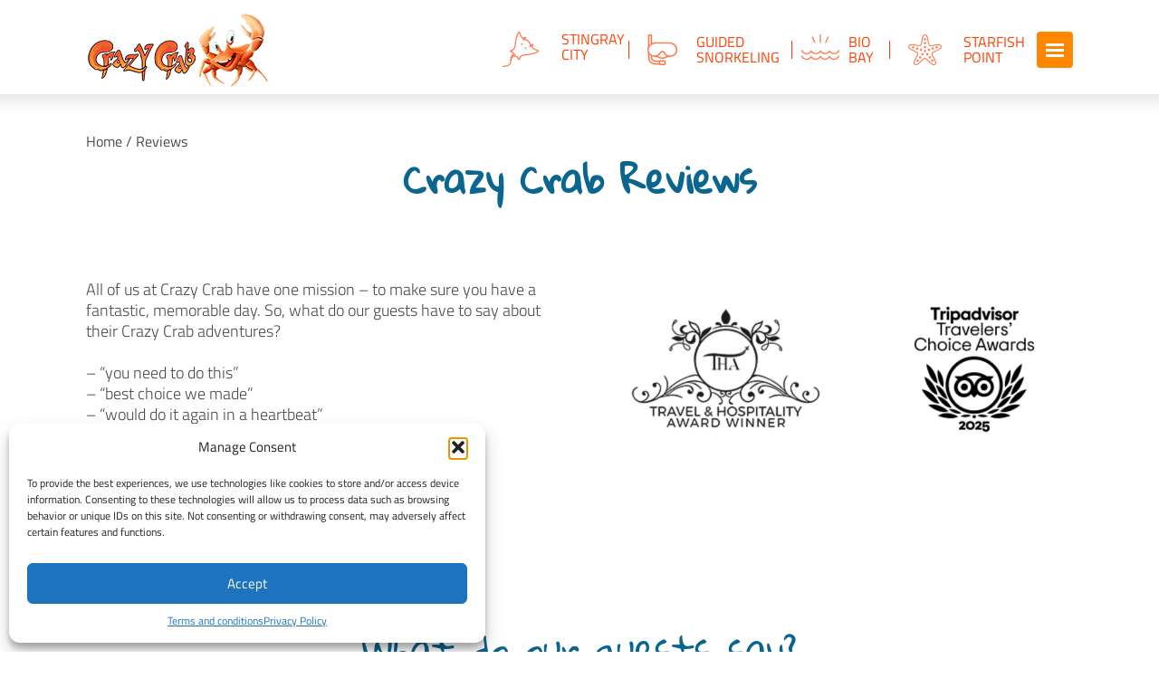

--- FILE ---
content_type: text/html; charset=UTF-8
request_url: https://crazycrabcayman.com/reviews/
body_size: 49040
content:
<!DOCTYPE html>
<html lang="en-US" >
<head><meta charset="UTF-8"><script>if(navigator.userAgent.match(/MSIE|Internet Explorer/i)||navigator.userAgent.match(/Trident\/7\..*?rv:11/i)){var href=document.location.href;if(!href.match(/[?&]nowprocket/)){if(href.indexOf("?")==-1){if(href.indexOf("#")==-1){document.location.href=href+"?nowprocket=1"}else{document.location.href=href.replace("#","?nowprocket=1#")}}else{if(href.indexOf("#")==-1){document.location.href=href+"&nowprocket=1"}else{document.location.href=href.replace("#","&nowprocket=1#")}}}}</script><script>(()=>{class RocketLazyLoadScripts{constructor(){this.v="2.0.4",this.userEvents=["keydown","keyup","mousedown","mouseup","mousemove","mouseover","mouseout","touchmove","touchstart","touchend","touchcancel","wheel","click","dblclick","input"],this.attributeEvents=["onblur","onclick","oncontextmenu","ondblclick","onfocus","onmousedown","onmouseenter","onmouseleave","onmousemove","onmouseout","onmouseover","onmouseup","onmousewheel","onscroll","onsubmit"]}async t(){this.i(),this.o(),/iP(ad|hone)/.test(navigator.userAgent)&&this.h(),this.u(),this.l(this),this.m(),this.k(this),this.p(this),this._(),await Promise.all([this.R(),this.L()]),this.lastBreath=Date.now(),this.S(this),this.P(),this.D(),this.O(),this.M(),await this.C(this.delayedScripts.normal),await this.C(this.delayedScripts.defer),await this.C(this.delayedScripts.async),await this.T(),await this.F(),await this.j(),await this.A(),window.dispatchEvent(new Event("rocket-allScriptsLoaded")),this.everythingLoaded=!0,this.lastTouchEnd&&await new Promise(t=>setTimeout(t,500-Date.now()+this.lastTouchEnd)),this.I(),this.H(),this.U(),this.W()}i(){this.CSPIssue=sessionStorage.getItem("rocketCSPIssue"),document.addEventListener("securitypolicyviolation",t=>{this.CSPIssue||"script-src-elem"!==t.violatedDirective||"data"!==t.blockedURI||(this.CSPIssue=!0,sessionStorage.setItem("rocketCSPIssue",!0))},{isRocket:!0})}o(){window.addEventListener("pageshow",t=>{this.persisted=t.persisted,this.realWindowLoadedFired=!0},{isRocket:!0}),window.addEventListener("pagehide",()=>{this.onFirstUserAction=null},{isRocket:!0})}h(){let t;function e(e){t=e}window.addEventListener("touchstart",e,{isRocket:!0}),window.addEventListener("touchend",function i(o){o.changedTouches[0]&&t.changedTouches[0]&&Math.abs(o.changedTouches[0].pageX-t.changedTouches[0].pageX)<10&&Math.abs(o.changedTouches[0].pageY-t.changedTouches[0].pageY)<10&&o.timeStamp-t.timeStamp<200&&(window.removeEventListener("touchstart",e,{isRocket:!0}),window.removeEventListener("touchend",i,{isRocket:!0}),"INPUT"===o.target.tagName&&"text"===o.target.type||(o.target.dispatchEvent(new TouchEvent("touchend",{target:o.target,bubbles:!0})),o.target.dispatchEvent(new MouseEvent("mouseover",{target:o.target,bubbles:!0})),o.target.dispatchEvent(new PointerEvent("click",{target:o.target,bubbles:!0,cancelable:!0,detail:1,clientX:o.changedTouches[0].clientX,clientY:o.changedTouches[0].clientY})),event.preventDefault()))},{isRocket:!0})}q(t){this.userActionTriggered||("mousemove"!==t.type||this.firstMousemoveIgnored?"keyup"===t.type||"mouseover"===t.type||"mouseout"===t.type||(this.userActionTriggered=!0,this.onFirstUserAction&&this.onFirstUserAction()):this.firstMousemoveIgnored=!0),"click"===t.type&&t.preventDefault(),t.stopPropagation(),t.stopImmediatePropagation(),"touchstart"===this.lastEvent&&"touchend"===t.type&&(this.lastTouchEnd=Date.now()),"click"===t.type&&(this.lastTouchEnd=0),this.lastEvent=t.type,t.composedPath&&t.composedPath()[0].getRootNode()instanceof ShadowRoot&&(t.rocketTarget=t.composedPath()[0]),this.savedUserEvents.push(t)}u(){this.savedUserEvents=[],this.userEventHandler=this.q.bind(this),this.userEvents.forEach(t=>window.addEventListener(t,this.userEventHandler,{passive:!1,isRocket:!0})),document.addEventListener("visibilitychange",this.userEventHandler,{isRocket:!0})}U(){this.userEvents.forEach(t=>window.removeEventListener(t,this.userEventHandler,{passive:!1,isRocket:!0})),document.removeEventListener("visibilitychange",this.userEventHandler,{isRocket:!0}),this.savedUserEvents.forEach(t=>{(t.rocketTarget||t.target).dispatchEvent(new window[t.constructor.name](t.type,t))})}m(){const t="return false",e=Array.from(this.attributeEvents,t=>"data-rocket-"+t),i="["+this.attributeEvents.join("],[")+"]",o="[data-rocket-"+this.attributeEvents.join("],[data-rocket-")+"]",s=(e,i,o)=>{o&&o!==t&&(e.setAttribute("data-rocket-"+i,o),e["rocket"+i]=new Function("event",o),e.setAttribute(i,t))};new MutationObserver(t=>{for(const n of t)"attributes"===n.type&&(n.attributeName.startsWith("data-rocket-")||this.everythingLoaded?n.attributeName.startsWith("data-rocket-")&&this.everythingLoaded&&this.N(n.target,n.attributeName.substring(12)):s(n.target,n.attributeName,n.target.getAttribute(n.attributeName))),"childList"===n.type&&n.addedNodes.forEach(t=>{if(t.nodeType===Node.ELEMENT_NODE)if(this.everythingLoaded)for(const i of[t,...t.querySelectorAll(o)])for(const t of i.getAttributeNames())e.includes(t)&&this.N(i,t.substring(12));else for(const e of[t,...t.querySelectorAll(i)])for(const t of e.getAttributeNames())this.attributeEvents.includes(t)&&s(e,t,e.getAttribute(t))})}).observe(document,{subtree:!0,childList:!0,attributeFilter:[...this.attributeEvents,...e]})}I(){this.attributeEvents.forEach(t=>{document.querySelectorAll("[data-rocket-"+t+"]").forEach(e=>{this.N(e,t)})})}N(t,e){const i=t.getAttribute("data-rocket-"+e);i&&(t.setAttribute(e,i),t.removeAttribute("data-rocket-"+e))}k(t){Object.defineProperty(HTMLElement.prototype,"onclick",{get(){return this.rocketonclick||null},set(e){this.rocketonclick=e,this.setAttribute(t.everythingLoaded?"onclick":"data-rocket-onclick","this.rocketonclick(event)")}})}S(t){function e(e,i){let o=e[i];e[i]=null,Object.defineProperty(e,i,{get:()=>o,set(s){t.everythingLoaded?o=s:e["rocket"+i]=o=s}})}e(document,"onreadystatechange"),e(window,"onload"),e(window,"onpageshow");try{Object.defineProperty(document,"readyState",{get:()=>t.rocketReadyState,set(e){t.rocketReadyState=e},configurable:!0}),document.readyState="loading"}catch(t){console.log("WPRocket DJE readyState conflict, bypassing")}}l(t){this.originalAddEventListener=EventTarget.prototype.addEventListener,this.originalRemoveEventListener=EventTarget.prototype.removeEventListener,this.savedEventListeners=[],EventTarget.prototype.addEventListener=function(e,i,o){o&&o.isRocket||!t.B(e,this)&&!t.userEvents.includes(e)||t.B(e,this)&&!t.userActionTriggered||e.startsWith("rocket-")||t.everythingLoaded?t.originalAddEventListener.call(this,e,i,o):(t.savedEventListeners.push({target:this,remove:!1,type:e,func:i,options:o}),"mouseenter"!==e&&"mouseleave"!==e||t.originalAddEventListener.call(this,e,t.savedUserEvents.push,o))},EventTarget.prototype.removeEventListener=function(e,i,o){o&&o.isRocket||!t.B(e,this)&&!t.userEvents.includes(e)||t.B(e,this)&&!t.userActionTriggered||e.startsWith("rocket-")||t.everythingLoaded?t.originalRemoveEventListener.call(this,e,i,o):t.savedEventListeners.push({target:this,remove:!0,type:e,func:i,options:o})}}J(t,e){this.savedEventListeners=this.savedEventListeners.filter(i=>{let o=i.type,s=i.target||window;return e!==o||t!==s||(this.B(o,s)&&(i.type="rocket-"+o),this.$(i),!1)})}H(){EventTarget.prototype.addEventListener=this.originalAddEventListener,EventTarget.prototype.removeEventListener=this.originalRemoveEventListener,this.savedEventListeners.forEach(t=>this.$(t))}$(t){t.remove?this.originalRemoveEventListener.call(t.target,t.type,t.func,t.options):this.originalAddEventListener.call(t.target,t.type,t.func,t.options)}p(t){let e;function i(e){return t.everythingLoaded?e:e.split(" ").map(t=>"load"===t||t.startsWith("load.")?"rocket-jquery-load":t).join(" ")}function o(o){function s(e){const s=o.fn[e];o.fn[e]=o.fn.init.prototype[e]=function(){return this[0]===window&&t.userActionTriggered&&("string"==typeof arguments[0]||arguments[0]instanceof String?arguments[0]=i(arguments[0]):"object"==typeof arguments[0]&&Object.keys(arguments[0]).forEach(t=>{const e=arguments[0][t];delete arguments[0][t],arguments[0][i(t)]=e})),s.apply(this,arguments),this}}if(o&&o.fn&&!t.allJQueries.includes(o)){const e={DOMContentLoaded:[],"rocket-DOMContentLoaded":[]};for(const t in e)document.addEventListener(t,()=>{e[t].forEach(t=>t())},{isRocket:!0});o.fn.ready=o.fn.init.prototype.ready=function(i){function s(){parseInt(o.fn.jquery)>2?setTimeout(()=>i.bind(document)(o)):i.bind(document)(o)}return"function"==typeof i&&(t.realDomReadyFired?!t.userActionTriggered||t.fauxDomReadyFired?s():e["rocket-DOMContentLoaded"].push(s):e.DOMContentLoaded.push(s)),o([])},s("on"),s("one"),s("off"),t.allJQueries.push(o)}e=o}t.allJQueries=[],o(window.jQuery),Object.defineProperty(window,"jQuery",{get:()=>e,set(t){o(t)}})}P(){const t=new Map;document.write=document.writeln=function(e){const i=document.currentScript,o=document.createRange(),s=i.parentElement;let n=t.get(i);void 0===n&&(n=i.nextSibling,t.set(i,n));const c=document.createDocumentFragment();o.setStart(c,0),c.appendChild(o.createContextualFragment(e)),s.insertBefore(c,n)}}async R(){return new Promise(t=>{this.userActionTriggered?t():this.onFirstUserAction=t})}async L(){return new Promise(t=>{document.addEventListener("DOMContentLoaded",()=>{this.realDomReadyFired=!0,t()},{isRocket:!0})})}async j(){return this.realWindowLoadedFired?Promise.resolve():new Promise(t=>{window.addEventListener("load",t,{isRocket:!0})})}M(){this.pendingScripts=[];this.scriptsMutationObserver=new MutationObserver(t=>{for(const e of t)e.addedNodes.forEach(t=>{"SCRIPT"!==t.tagName||t.noModule||t.isWPRocket||this.pendingScripts.push({script:t,promise:new Promise(e=>{const i=()=>{const i=this.pendingScripts.findIndex(e=>e.script===t);i>=0&&this.pendingScripts.splice(i,1),e()};t.addEventListener("load",i,{isRocket:!0}),t.addEventListener("error",i,{isRocket:!0}),setTimeout(i,1e3)})})})}),this.scriptsMutationObserver.observe(document,{childList:!0,subtree:!0})}async F(){await this.X(),this.pendingScripts.length?(await this.pendingScripts[0].promise,await this.F()):this.scriptsMutationObserver.disconnect()}D(){this.delayedScripts={normal:[],async:[],defer:[]},document.querySelectorAll("script[type$=rocketlazyloadscript]").forEach(t=>{t.hasAttribute("data-rocket-src")?t.hasAttribute("async")&&!1!==t.async?this.delayedScripts.async.push(t):t.hasAttribute("defer")&&!1!==t.defer||"module"===t.getAttribute("data-rocket-type")?this.delayedScripts.defer.push(t):this.delayedScripts.normal.push(t):this.delayedScripts.normal.push(t)})}async _(){await this.L();let t=[];document.querySelectorAll("script[type$=rocketlazyloadscript][data-rocket-src]").forEach(e=>{let i=e.getAttribute("data-rocket-src");if(i&&!i.startsWith("data:")){i.startsWith("//")&&(i=location.protocol+i);try{const o=new URL(i).origin;o!==location.origin&&t.push({src:o,crossOrigin:e.crossOrigin||"module"===e.getAttribute("data-rocket-type")})}catch(t){}}}),t=[...new Map(t.map(t=>[JSON.stringify(t),t])).values()],this.Y(t,"preconnect")}async G(t){if(await this.K(),!0!==t.noModule||!("noModule"in HTMLScriptElement.prototype))return new Promise(e=>{let i;function o(){(i||t).setAttribute("data-rocket-status","executed"),e()}try{if(navigator.userAgent.includes("Firefox/")||""===navigator.vendor||this.CSPIssue)i=document.createElement("script"),[...t.attributes].forEach(t=>{let e=t.nodeName;"type"!==e&&("data-rocket-type"===e&&(e="type"),"data-rocket-src"===e&&(e="src"),i.setAttribute(e,t.nodeValue))}),t.text&&(i.text=t.text),t.nonce&&(i.nonce=t.nonce),i.hasAttribute("src")?(i.addEventListener("load",o,{isRocket:!0}),i.addEventListener("error",()=>{i.setAttribute("data-rocket-status","failed-network"),e()},{isRocket:!0}),setTimeout(()=>{i.isConnected||e()},1)):(i.text=t.text,o()),i.isWPRocket=!0,t.parentNode.replaceChild(i,t);else{const i=t.getAttribute("data-rocket-type"),s=t.getAttribute("data-rocket-src");i?(t.type=i,t.removeAttribute("data-rocket-type")):t.removeAttribute("type"),t.addEventListener("load",o,{isRocket:!0}),t.addEventListener("error",i=>{this.CSPIssue&&i.target.src.startsWith("data:")?(console.log("WPRocket: CSP fallback activated"),t.removeAttribute("src"),this.G(t).then(e)):(t.setAttribute("data-rocket-status","failed-network"),e())},{isRocket:!0}),s?(t.fetchPriority="high",t.removeAttribute("data-rocket-src"),t.src=s):t.src="data:text/javascript;base64,"+window.btoa(unescape(encodeURIComponent(t.text)))}}catch(i){t.setAttribute("data-rocket-status","failed-transform"),e()}});t.setAttribute("data-rocket-status","skipped")}async C(t){const e=t.shift();return e?(e.isConnected&&await this.G(e),this.C(t)):Promise.resolve()}O(){this.Y([...this.delayedScripts.normal,...this.delayedScripts.defer,...this.delayedScripts.async],"preload")}Y(t,e){this.trash=this.trash||[];let i=!0;var o=document.createDocumentFragment();t.forEach(t=>{const s=t.getAttribute&&t.getAttribute("data-rocket-src")||t.src;if(s&&!s.startsWith("data:")){const n=document.createElement("link");n.href=s,n.rel=e,"preconnect"!==e&&(n.as="script",n.fetchPriority=i?"high":"low"),t.getAttribute&&"module"===t.getAttribute("data-rocket-type")&&(n.crossOrigin=!0),t.crossOrigin&&(n.crossOrigin=t.crossOrigin),t.integrity&&(n.integrity=t.integrity),t.nonce&&(n.nonce=t.nonce),o.appendChild(n),this.trash.push(n),i=!1}}),document.head.appendChild(o)}W(){this.trash.forEach(t=>t.remove())}async T(){try{document.readyState="interactive"}catch(t){}this.fauxDomReadyFired=!0;try{await this.K(),this.J(document,"readystatechange"),document.dispatchEvent(new Event("rocket-readystatechange")),await this.K(),document.rocketonreadystatechange&&document.rocketonreadystatechange(),await this.K(),this.J(document,"DOMContentLoaded"),document.dispatchEvent(new Event("rocket-DOMContentLoaded")),await this.K(),this.J(window,"DOMContentLoaded"),window.dispatchEvent(new Event("rocket-DOMContentLoaded"))}catch(t){console.error(t)}}async A(){try{document.readyState="complete"}catch(t){}try{await this.K(),this.J(document,"readystatechange"),document.dispatchEvent(new Event("rocket-readystatechange")),await this.K(),document.rocketonreadystatechange&&document.rocketonreadystatechange(),await this.K(),this.J(window,"load"),window.dispatchEvent(new Event("rocket-load")),await this.K(),window.rocketonload&&window.rocketonload(),await this.K(),this.allJQueries.forEach(t=>t(window).trigger("rocket-jquery-load")),await this.K(),this.J(window,"pageshow");const t=new Event("rocket-pageshow");t.persisted=this.persisted,window.dispatchEvent(t),await this.K(),window.rocketonpageshow&&window.rocketonpageshow({persisted:this.persisted})}catch(t){console.error(t)}}async K(){Date.now()-this.lastBreath>45&&(await this.X(),this.lastBreath=Date.now())}async X(){return document.hidden?new Promise(t=>setTimeout(t)):new Promise(t=>requestAnimationFrame(t))}B(t,e){return e===document&&"readystatechange"===t||(e===document&&"DOMContentLoaded"===t||(e===window&&"DOMContentLoaded"===t||(e===window&&"load"===t||e===window&&"pageshow"===t)))}static run(){(new RocketLazyLoadScripts).t()}}RocketLazyLoadScripts.run()})();</script>

<meta name="viewport" content="width=device-width, initial-scale=1.0">
<!-- WP_HEAD() START -->

			<script data-minify="1" type='text/javascript' src='https://crazycrabcayman.com/wp-content/cache/min/1/ajax/libs/webfont/1/webfont.js?ver=1768881928' data-rocket-defer defer></script>
			<script type="rocketlazyloadscript" data-rocket-type="text/javascript">
			WebFont.load({
				google: {
					families: ["Gloria Hallelujah:100,200,300,400,500,600,700,800,900","Titillium Web:100,200,300,400,500,600,700,800,900","Roboto:100,200,300,400,500,600,700,800,900","Lato:100,200,300,400,500,600,700,800,900"]
				}
			});
			</script>
			<meta name='robots' content='index, follow, max-image-preview:large, max-snippet:-1, max-video-preview:-1' />
	<style></style>
	
	<!-- This site is optimized with the Yoast SEO plugin v25.9 - https://yoast.com/wordpress/plugins/seo/ -->
	<title>Read our Reviews: Private Charter Experiences at Cayman Islands</title>
<link crossorigin data-rocket-preload as="font" href="https://crazycrabcayman.com/wp-content/cache/fonts/1/google-fonts/fonts/s/gloriahallelujah/v24/LYjYdHv3kUk9BMV96EIswT9DIbW-MIS11zM.woff2" rel="preload">
<style id="wpr-usedcss">@font-face{font-display:swap;font-family:'Gloria Hallelujah';font-style:normal;font-weight:400;src:url(https://fonts.gstatic.com/s/gloriahallelujah/v24/LYjYdHv3kUk9BMV96EIswT9DIbW-MIS11zM.woff2) format('woff2');unicode-range:U+0000-00FF,U+0131,U+0152-0153,U+02BB-02BC,U+02C6,U+02DA,U+02DC,U+0304,U+0308,U+0329,U+2000-206F,U+20AC,U+2122,U+2191,U+2193,U+2212,U+2215,U+FEFF,U+FFFD}@font-face{font-display:swap;font-family:Lato;font-style:normal;font-weight:100;src:url(https://fonts.gstatic.com/s/lato/v25/S6u8w4BMUTPHh30AXC-q.woff2) format('woff2');unicode-range:U+0000-00FF,U+0131,U+0152-0153,U+02BB-02BC,U+02C6,U+02DA,U+02DC,U+0304,U+0308,U+0329,U+2000-206F,U+20AC,U+2122,U+2191,U+2193,U+2212,U+2215,U+FEFF,U+FFFD}@font-face{font-display:swap;font-family:Lato;font-style:normal;font-weight:300;src:url(https://fonts.gstatic.com/s/lato/v25/S6u9w4BMUTPHh7USSwiPGQ.woff2) format('woff2');unicode-range:U+0000-00FF,U+0131,U+0152-0153,U+02BB-02BC,U+02C6,U+02DA,U+02DC,U+0304,U+0308,U+0329,U+2000-206F,U+20AC,U+2122,U+2191,U+2193,U+2212,U+2215,U+FEFF,U+FFFD}@font-face{font-display:swap;font-family:Lato;font-style:normal;font-weight:400;src:url(https://fonts.gstatic.com/s/lato/v25/S6uyw4BMUTPHjx4wXg.woff2) format('woff2');unicode-range:U+0000-00FF,U+0131,U+0152-0153,U+02BB-02BC,U+02C6,U+02DA,U+02DC,U+0304,U+0308,U+0329,U+2000-206F,U+20AC,U+2122,U+2191,U+2193,U+2212,U+2215,U+FEFF,U+FFFD}@font-face{font-display:swap;font-family:Lato;font-style:normal;font-weight:700;src:url(https://fonts.gstatic.com/s/lato/v25/S6u9w4BMUTPHh6UVSwiPGQ.woff2) format('woff2');unicode-range:U+0000-00FF,U+0131,U+0152-0153,U+02BB-02BC,U+02C6,U+02DA,U+02DC,U+0304,U+0308,U+0329,U+2000-206F,U+20AC,U+2122,U+2191,U+2193,U+2212,U+2215,U+FEFF,U+FFFD}@font-face{font-display:swap;font-family:Lato;font-style:normal;font-weight:900;src:url(https://fonts.gstatic.com/s/lato/v25/S6u9w4BMUTPHh50XSwiPGQ.woff2) format('woff2');unicode-range:U+0000-00FF,U+0131,U+0152-0153,U+02BB-02BC,U+02C6,U+02DA,U+02DC,U+0304,U+0308,U+0329,U+2000-206F,U+20AC,U+2122,U+2191,U+2193,U+2212,U+2215,U+FEFF,U+FFFD}@font-face{font-display:swap;font-family:Roboto;font-style:normal;font-weight:100;font-stretch:100%;src:url(https://fonts.gstatic.com/s/roboto/v50/KFO7CnqEu92Fr1ME7kSn66aGLdTylUAMa3yUBA.woff2) format('woff2');unicode-range:U+0000-00FF,U+0131,U+0152-0153,U+02BB-02BC,U+02C6,U+02DA,U+02DC,U+0304,U+0308,U+0329,U+2000-206F,U+20AC,U+2122,U+2191,U+2193,U+2212,U+2215,U+FEFF,U+FFFD}@font-face{font-display:swap;font-family:Roboto;font-style:normal;font-weight:200;font-stretch:100%;src:url(https://fonts.gstatic.com/s/roboto/v50/KFO7CnqEu92Fr1ME7kSn66aGLdTylUAMa3yUBA.woff2) format('woff2');unicode-range:U+0000-00FF,U+0131,U+0152-0153,U+02BB-02BC,U+02C6,U+02DA,U+02DC,U+0304,U+0308,U+0329,U+2000-206F,U+20AC,U+2122,U+2191,U+2193,U+2212,U+2215,U+FEFF,U+FFFD}@font-face{font-display:swap;font-family:Roboto;font-style:normal;font-weight:300;font-stretch:100%;src:url(https://fonts.gstatic.com/s/roboto/v50/KFO7CnqEu92Fr1ME7kSn66aGLdTylUAMa3yUBA.woff2) format('woff2');unicode-range:U+0000-00FF,U+0131,U+0152-0153,U+02BB-02BC,U+02C6,U+02DA,U+02DC,U+0304,U+0308,U+0329,U+2000-206F,U+20AC,U+2122,U+2191,U+2193,U+2212,U+2215,U+FEFF,U+FFFD}@font-face{font-display:swap;font-family:Roboto;font-style:normal;font-weight:400;font-stretch:100%;src:url(https://fonts.gstatic.com/s/roboto/v50/KFO7CnqEu92Fr1ME7kSn66aGLdTylUAMa3yUBA.woff2) format('woff2');unicode-range:U+0000-00FF,U+0131,U+0152-0153,U+02BB-02BC,U+02C6,U+02DA,U+02DC,U+0304,U+0308,U+0329,U+2000-206F,U+20AC,U+2122,U+2191,U+2193,U+2212,U+2215,U+FEFF,U+FFFD}@font-face{font-display:swap;font-family:Roboto;font-style:normal;font-weight:500;font-stretch:100%;src:url(https://fonts.gstatic.com/s/roboto/v50/KFO7CnqEu92Fr1ME7kSn66aGLdTylUAMa3yUBA.woff2) format('woff2');unicode-range:U+0000-00FF,U+0131,U+0152-0153,U+02BB-02BC,U+02C6,U+02DA,U+02DC,U+0304,U+0308,U+0329,U+2000-206F,U+20AC,U+2122,U+2191,U+2193,U+2212,U+2215,U+FEFF,U+FFFD}@font-face{font-display:swap;font-family:Roboto;font-style:normal;font-weight:600;font-stretch:100%;src:url(https://fonts.gstatic.com/s/roboto/v50/KFO7CnqEu92Fr1ME7kSn66aGLdTylUAMa3yUBA.woff2) format('woff2');unicode-range:U+0000-00FF,U+0131,U+0152-0153,U+02BB-02BC,U+02C6,U+02DA,U+02DC,U+0304,U+0308,U+0329,U+2000-206F,U+20AC,U+2122,U+2191,U+2193,U+2212,U+2215,U+FEFF,U+FFFD}@font-face{font-display:swap;font-family:Roboto;font-style:normal;font-weight:700;font-stretch:100%;src:url(https://fonts.gstatic.com/s/roboto/v50/KFO7CnqEu92Fr1ME7kSn66aGLdTylUAMa3yUBA.woff2) format('woff2');unicode-range:U+0000-00FF,U+0131,U+0152-0153,U+02BB-02BC,U+02C6,U+02DA,U+02DC,U+0304,U+0308,U+0329,U+2000-206F,U+20AC,U+2122,U+2191,U+2193,U+2212,U+2215,U+FEFF,U+FFFD}@font-face{font-display:swap;font-family:Roboto;font-style:normal;font-weight:800;font-stretch:100%;src:url(https://fonts.gstatic.com/s/roboto/v50/KFO7CnqEu92Fr1ME7kSn66aGLdTylUAMa3yUBA.woff2) format('woff2');unicode-range:U+0000-00FF,U+0131,U+0152-0153,U+02BB-02BC,U+02C6,U+02DA,U+02DC,U+0304,U+0308,U+0329,U+2000-206F,U+20AC,U+2122,U+2191,U+2193,U+2212,U+2215,U+FEFF,U+FFFD}@font-face{font-display:swap;font-family:Roboto;font-style:normal;font-weight:900;font-stretch:100%;src:url(https://fonts.gstatic.com/s/roboto/v50/KFO7CnqEu92Fr1ME7kSn66aGLdTylUAMa3yUBA.woff2) format('woff2');unicode-range:U+0000-00FF,U+0131,U+0152-0153,U+02BB-02BC,U+02C6,U+02DA,U+02DC,U+0304,U+0308,U+0329,U+2000-206F,U+20AC,U+2122,U+2191,U+2193,U+2212,U+2215,U+FEFF,U+FFFD}@font-face{font-display:swap;font-family:'Titillium Web';font-style:normal;font-weight:200;src:url(https://fonts.gstatic.com/s/titilliumweb/v19/NaPDcZTIAOhVxoMyOr9n_E7ffAzHGItzYw.woff2) format('woff2');unicode-range:U+0000-00FF,U+0131,U+0152-0153,U+02BB-02BC,U+02C6,U+02DA,U+02DC,U+0304,U+0308,U+0329,U+2000-206F,U+20AC,U+2122,U+2191,U+2193,U+2212,U+2215,U+FEFF,U+FFFD}@font-face{font-display:swap;font-family:'Titillium Web';font-style:normal;font-weight:300;src:url(https://fonts.gstatic.com/s/titilliumweb/v19/NaPDcZTIAOhVxoMyOr9n_E7ffGjEGItzYw.woff2) format('woff2');unicode-range:U+0000-00FF,U+0131,U+0152-0153,U+02BB-02BC,U+02C6,U+02DA,U+02DC,U+0304,U+0308,U+0329,U+2000-206F,U+20AC,U+2122,U+2191,U+2193,U+2212,U+2215,U+FEFF,U+FFFD}@font-face{font-display:swap;font-family:'Titillium Web';font-style:normal;font-weight:400;src:url(https://fonts.gstatic.com/s/titilliumweb/v19/NaPecZTIAOhVxoMyOr9n_E7fdMPmDQ.woff2) format('woff2');unicode-range:U+0000-00FF,U+0131,U+0152-0153,U+02BB-02BC,U+02C6,U+02DA,U+02DC,U+0304,U+0308,U+0329,U+2000-206F,U+20AC,U+2122,U+2191,U+2193,U+2212,U+2215,U+FEFF,U+FFFD}@font-face{font-display:swap;font-family:'Titillium Web';font-style:normal;font-weight:600;src:url(https://fonts.gstatic.com/s/titilliumweb/v19/NaPDcZTIAOhVxoMyOr9n_E7ffBzCGItzYw.woff2) format('woff2');unicode-range:U+0000-00FF,U+0131,U+0152-0153,U+02BB-02BC,U+02C6,U+02DA,U+02DC,U+0304,U+0308,U+0329,U+2000-206F,U+20AC,U+2122,U+2191,U+2193,U+2212,U+2215,U+FEFF,U+FFFD}@font-face{font-display:swap;font-family:'Titillium Web';font-style:normal;font-weight:700;src:url(https://fonts.gstatic.com/s/titilliumweb/v19/NaPDcZTIAOhVxoMyOr9n_E7ffHjDGItzYw.woff2) format('woff2');unicode-range:U+0000-00FF,U+0131,U+0152-0153,U+02BB-02BC,U+02C6,U+02DA,U+02DC,U+0304,U+0308,U+0329,U+2000-206F,U+20AC,U+2122,U+2191,U+2193,U+2212,U+2215,U+FEFF,U+FFFD}@font-face{font-display:swap;font-family:'Titillium Web';font-style:normal;font-weight:900;src:url(https://fonts.gstatic.com/s/titilliumweb/v19/NaPDcZTIAOhVxoMyOr9n_E7ffEDBGItzYw.woff2) format('woff2');unicode-range:U+0000-00FF,U+0131,U+0152-0153,U+02BB-02BC,U+02C6,U+02DA,U+02DC,U+0304,U+0308,U+0329,U+2000-206F,U+20AC,U+2122,U+2191,U+2193,U+2212,U+2215,U+FEFF,U+FFFD}img:is([sizes=auto i],[sizes^="auto," i]){contain-intrinsic-size:3000px 1500px}:root{--wp-admin-theme-color:#007cba;--wp-admin-theme-color--rgb:0,124,186;--wp-admin-theme-color-darker-10:#006ba1;--wp-admin-theme-color-darker-10--rgb:0,107,161;--wp-admin-theme-color-darker-20:#005a87;--wp-admin-theme-color-darker-20--rgb:0,90,135;--wp-admin-border-width-focus:2px;--wp-block-synced-color:#7a00df;--wp-block-synced-color--rgb:122,0,223;--wp-bound-block-color:var(--wp-block-synced-color)}@media (min-resolution:192dpi){:root{--wp-admin-border-width-focus:1.5px}}:root{--wp--preset--font-size--normal:16px;--wp--preset--font-size--huge:42px}.screen-reader-text{border:0;clip-path:inset(50%);height:1px;margin:-1px;overflow:hidden;padding:0;position:absolute;width:1px;word-wrap:normal!important}.screen-reader-text:focus{background-color:#ddd;clip-path:none;color:#444;display:block;font-size:1em;height:auto;left:5px;line-height:normal;padding:15px 23px 14px;text-decoration:none;top:5px;width:auto;z-index:100000}html :where(.has-border-color){border-style:solid}html :where([style*=border-top-color]){border-top-style:solid}html :where([style*=border-right-color]){border-right-style:solid}html :where([style*=border-bottom-color]){border-bottom-style:solid}html :where([style*=border-left-color]){border-left-style:solid}html :where([style*=border-width]){border-style:solid}html :where([style*=border-top-width]){border-top-style:solid}html :where([style*=border-right-width]){border-right-style:solid}html :where([style*=border-bottom-width]){border-bottom-style:solid}html :where([style*=border-left-width]){border-left-style:solid}html :where(img[class*=wp-image-]){height:auto;max-width:100%}:where(figure){margin:0 0 1em}html :where(.is-position-sticky){--wp-admin--admin-bar--position-offset:var(--wp-admin--admin-bar--height,0px)}@media screen and (max-width:600px){html :where(.is-position-sticky){--wp-admin--admin-bar--position-offset:0px}}:root{--wp--preset--aspect-ratio--square:1;--wp--preset--aspect-ratio--4-3:4/3;--wp--preset--aspect-ratio--3-4:3/4;--wp--preset--aspect-ratio--3-2:3/2;--wp--preset--aspect-ratio--2-3:2/3;--wp--preset--aspect-ratio--16-9:16/9;--wp--preset--aspect-ratio--9-16:9/16;--wp--preset--color--black:#000000;--wp--preset--color--cyan-bluish-gray:#abb8c3;--wp--preset--color--white:#ffffff;--wp--preset--color--pale-pink:#f78da7;--wp--preset--color--vivid-red:#cf2e2e;--wp--preset--color--luminous-vivid-orange:#ff6900;--wp--preset--color--luminous-vivid-amber:#fcb900;--wp--preset--color--light-green-cyan:#7bdcb5;--wp--preset--color--vivid-green-cyan:#00d084;--wp--preset--color--pale-cyan-blue:#8ed1fc;--wp--preset--color--vivid-cyan-blue:#0693e3;--wp--preset--color--vivid-purple:#9b51e0;--wp--preset--color--base:#ffffff;--wp--preset--color--contrast:#000000;--wp--preset--color--primary:#9DFF20;--wp--preset--color--secondary:#345C00;--wp--preset--color--tertiary:#F6F6F6;--wp--preset--gradient--vivid-cyan-blue-to-vivid-purple:linear-gradient(135deg,rgba(6, 147, 227, 1) 0%,rgb(155, 81, 224) 100%);--wp--preset--gradient--light-green-cyan-to-vivid-green-cyan:linear-gradient(135deg,rgb(122, 220, 180) 0%,rgb(0, 208, 130) 100%);--wp--preset--gradient--luminous-vivid-amber-to-luminous-vivid-orange:linear-gradient(135deg,rgba(252, 185, 0, 1) 0%,rgba(255, 105, 0, 1) 100%);--wp--preset--gradient--luminous-vivid-orange-to-vivid-red:linear-gradient(135deg,rgba(255, 105, 0, 1) 0%,rgb(207, 46, 46) 100%);--wp--preset--gradient--very-light-gray-to-cyan-bluish-gray:linear-gradient(135deg,rgb(238, 238, 238) 0%,rgb(169, 184, 195) 100%);--wp--preset--gradient--cool-to-warm-spectrum:linear-gradient(135deg,rgb(74, 234, 220) 0%,rgb(151, 120, 209) 20%,rgb(207, 42, 186) 40%,rgb(238, 44, 130) 60%,rgb(251, 105, 98) 80%,rgb(254, 248, 76) 100%);--wp--preset--gradient--blush-light-purple:linear-gradient(135deg,rgb(255, 206, 236) 0%,rgb(152, 150, 240) 100%);--wp--preset--gradient--blush-bordeaux:linear-gradient(135deg,rgb(254, 205, 165) 0%,rgb(254, 45, 45) 50%,rgb(107, 0, 62) 100%);--wp--preset--gradient--luminous-dusk:linear-gradient(135deg,rgb(255, 203, 112) 0%,rgb(199, 81, 192) 50%,rgb(65, 88, 208) 100%);--wp--preset--gradient--pale-ocean:linear-gradient(135deg,rgb(255, 245, 203) 0%,rgb(182, 227, 212) 50%,rgb(51, 167, 181) 100%);--wp--preset--gradient--electric-grass:linear-gradient(135deg,rgb(202, 248, 128) 0%,rgb(113, 206, 126) 100%);--wp--preset--gradient--midnight:linear-gradient(135deg,rgb(2, 3, 129) 0%,rgb(40, 116, 252) 100%);--wp--preset--font-size--small:clamp(0.875rem, 0.875rem + ((1vw - 0.2rem) * 0.227), 1rem);--wp--preset--font-size--medium:clamp(1rem, 1rem + ((1vw - 0.2rem) * 0.227), 1.125rem);--wp--preset--font-size--large:clamp(1.75rem, 1.75rem + ((1vw - 0.2rem) * 0.227), 1.875rem);--wp--preset--font-size--x-large:2.25rem;--wp--preset--font-size--xx-large:clamp(6.1rem, 6.1rem + ((1vw - 0.2rem) * 7.091), 10rem);--wp--preset--font-family--dm-sans:"DM Sans",sans-serif;--wp--preset--font-family--ibm-plex-mono:'IBM Plex Mono',monospace;--wp--preset--font-family--inter:"Inter",sans-serif;--wp--preset--font-family--system-font:-apple-system,BlinkMacSystemFont,"Segoe UI",Roboto,Oxygen-Sans,Ubuntu,Cantarell,"Helvetica Neue",sans-serif;--wp--preset--font-family--source-serif-pro:"Source Serif Pro",serif;--wp--preset--spacing--20:0.44rem;--wp--preset--spacing--30:clamp(1.5rem, 5vw, 2rem);--wp--preset--spacing--40:clamp(1.8rem, 1.8rem + ((1vw - 0.48rem) * 2.885), 3rem);--wp--preset--spacing--50:clamp(2.5rem, 8vw, 4.5rem);--wp--preset--spacing--60:clamp(3.75rem, 10vw, 7rem);--wp--preset--spacing--70:clamp(5rem, 5.25rem + ((1vw - 0.48rem) * 9.096), 8rem);--wp--preset--spacing--80:clamp(7rem, 14vw, 11rem);--wp--preset--shadow--natural:6px 6px 9px rgba(0, 0, 0, .2);--wp--preset--shadow--deep:12px 12px 50px rgba(0, 0, 0, .4);--wp--preset--shadow--sharp:6px 6px 0px rgba(0, 0, 0, .2);--wp--preset--shadow--outlined:6px 6px 0px -3px rgba(255, 255, 255, 1),6px 6px rgba(0, 0, 0, 1);--wp--preset--shadow--crisp:6px 6px 0px rgba(0, 0, 0, 1)}:root :where(.is-layout-flow)>:first-child{margin-block-start:0}:root :where(.is-layout-flow)>:last-child{margin-block-end:0}:root :where(.is-layout-flow)>*{margin-block-start:1.5rem;margin-block-end:0}:root :where(.is-layout-constrained)>:first-child{margin-block-start:0}:root :where(.is-layout-constrained)>:last-child{margin-block-end:0}:root :where(.is-layout-constrained)>*{margin-block-start:1.5rem;margin-block-end:0}:root :where(.is-layout-flex){gap:1.5rem}:root :where(.is-layout-grid){gap:1.5rem}h2{vertical-align:center;text-align:center}body,html{margin:0;height:100%}*{font-family:Raleway;box-sizing:border-box}.menu{display:flex;flex-direction:row;list-style-type:none;margin:0;padding:0}.menu>li{margin:0 1rem;overflow:hidden}.menu{position:absolute;top:0;margin-top:50px;left:0;flex-direction:column;width:100%;justify-content:center;align-items:center}.menu>li{display:flex;justify-content:center;margin:0;padding:.5em 0;width:100%;color:#fff;background-color:#222}.menu>li:not(:last-child){border-bottom:1px solid #444}.menu-menu-principal-mobile-crazycrab-container .menu-item{max-height:100%!important}@media (max-width:991px){.menu-menu-principal-mobile-crazycrab-container #new_columns-281-52{display:flex;flex-direction:column}.menu-menu-principal-mobile-crazycrab-container #new_columns-281-52 .menu-col{width:100%!important;padding-top:20px;padding-right:20px;padding-bottom:20px;padding-left:20px}.menu-link-single-col{width:auto!important}#-pro-menu-727-52 .oxy-pro-menu-container.oxy-pro-menu-off-canvas-container .oxy-pro-menu-list .menu-item a{text-align:left;justify-content:left}.menu-menu-principal-mobile-crazycrab-container .ct-new-columns{display:flex;width:100%;flex-direction:row;align-items:center;justify-content:start;flex-wrap:wrap}.menu-menu-principal-mobile-crazycrab-container .menu-link-single-col{width:auto!important;padding-left:0;padding-top:0;padding-right:0;padding-bottom:0;min-width:80px;text-align:center;justify-content:center;display:inline-grid}.menu-menu-principal-mobile-crazycrab-container .navicon-toggler{display:none}#menu-menu-mobile .oxy-pro-menu-dropdown-icon-click-area:nth-child(2){display:none}#menu-menu-mobile .menu-item:hover{border:none}#footer-social .container,.menu-menu-principal-mobile-crazycrab-container,.yspl_win_wrap{max-width:100%}#footer-social input,#footer-social label,#footer-social span{max-width:100%!important;display:block}#-pro-menu-727-52 .oxy-pro-menu-mobile-close-icon{left:90%!important}#-pro-menu-727-52 .oxy-pro-menu-mobile-open-icon{padding-top:5px;padding-right:5px;padding-bottom:5px;padding-left:5px;background-color:#ff8700}#link-428-52{margin-top:0!important;margin-bottom:0!important}#-pro-menu-727-52 .oxy-pro-menu-container.oxy-pro-menu-off-canvas-container,#-pro-menu-727-52 .oxy-pro-menu-container.oxy-pro-menu-open-container{padding-top:100px!important;padding-left:0!important;padding-right:0!important;padding-bottom:0!important;background:0 0}#-pro-menu-727-52 .oxy-pro-menu-mobile-open-icon svg{width:30px!important;height:30px!important;color:#fff!important;padding:5px}#-pro-menu-727-52 .oxy-pro-menu-mobile-close-icon{left:87%!important;background:#ff8700;color:#fff;height:40px;width:40px;top:34px;padding:10px}.menu-mobile .ct-new-columns .menu-col a::before{display:none}.menu-mobile .ct-new-columns .menu-col{padding-left:0!important;border-bottom:1px solid #ccc}.menu-mobile .ct-new-columns .menu-col a{padding-top:20px;padding-bottom:20px}.menu-menu-principal-mobile-crazycrab-container{background:#fff;padding:0;margin-left:0!important;margin-right:0!important;width:100%!important;padding-top:0;margin-top:4px!important;border-top:1px solid #ccc}.menu-mobile .ct-new-columns .menu-col a:hover{border:none!important}.oxy-pro-menu .oxy-pro-menu-list .menu-item a:before{display:none!important}#footer-social{background:#0a658f}.menu-menu-principal-mobile-crazycrab-container #new_columns-281-52{display:flex;flex-direction:column;padding-left:20px;padding-right:20px}#sidebar-footer-col-4 .buttons-footer{background:0 0}#sidebar-footer-col-4 .link-see-all{width:100%;margin:10px 0!important;height:50px;font-family:'titillium web',sans-serif!important;padding:10px 0;font-size:1rem;color:#ff450b!important;font-weight:400;text-decoration:none;cursor:pointer;background:0 0;border:2px solid #ff450b!important;border-radius:2px;text-transform:uppercase;display:inline-block;text-align:center;white-space:nowrap;vertical-align:middle;user-select:none;line-height:1.5;transition:color .15s ease-in-out,background-color .15s ease-in-out,border-color .15s ease-in-out,box-shadow .15s ease-in-out}.link-see-all::after{content:url(https://crazycrabcayman.com/wp-content/themes/crazy-crab/assets/img/BUTTON-ICON-orange.png)}.link-see-all::after,.link-see-all:hover::after{display:inline;margin-left:15px;text-align:right}.link-see-all:hover{background:#ff450b;color:#fff!important;border:2px solid #ff450b;border-radius:2px}#-pro-menu-727-52 .oxy-pro-menu-container.oxy-pro-menu-off-canvas-container .oxy-pro-menu-list .menu-item a.link-see-all:hover{background:#ff450b!important;color:#fff!important;border:2px solid #ff450b!important;border-radius:2px!important;text-decoration:none!important}.buttons-footer.ct-section .ct-section-inner-wrap,.buttons-footer:not(.ct-section):not(.oxy-easy-posts){display:grid!important;padding:15px!important}.link-see-all:hover::after{content:url(https://crazycrabcayman.com/wp-content/themes/crazy-crab/assets/img/BUTTON-ICON1-white.png)}.oxy-pro-menu .oxy-pro-menu-list .menu-item:hover{text-decoration:none!important}#menu-menu-mobile{padding-left:0}#-pro-menu-727-52 .oxy-pro-menu-off-canvas-container{left:10%!important}#footer-social{padding:40px 18px 30px;border-bottom:none}#footer-social label{display:inline-block;margin-bottom:.5rem}#footer-social .icon-contact a{color:#ff8700}.icon-contact{font-style:normal!important;color:#fff;font-size:1.125rem!important;font-weight:300}.icon-contact a{font-style:normal!important;font-size:1.125rem!important;font-weight:300}.redes-footer{padding:50px 0 35px}#footer-social span{width:80%}#footer-social input,#footer-social label,#footer-social span{max-width:100%!important;display:initial;margin:0}#footer-social label{display:inline-block;margin-bottom:.5rem;max-width:80%!important}#footer-social label{display:inline-block;margin-bottom:.5rem;max-width:80%!important;height:58px!important}ul#menu-menu-mobile>li.menu-item-has-children>a{margin-bottom:0;color:#0a658f;font-size:1.5rem;font-weight:400;text-decoration:none!important;text-decoration-color:currentcolor;text-decoration-color:transparent!important}#menu-menu-mobile li a,#menu-menu-mobile li a:hover{text-align:unset!important;justify-content:space-between!important;padding:10px 15px!important;border-bottom:1px solid #ccc}#menu-menu-mobile li{margin-bottom:0}#menu-menu-mobile{padding-left:25px;padding-right:25px}.menu-menu-principal-mobile-crazycrab-container #new_columns-281-52 .menu-col .sub-menu a::before{display:block!important}#menu-menu-mobile .sub-menu .menu-item a::before{color:#4b4b4b;font-size:1rem;font-weight:300;content:"»";margin-right:5px;display:inline-block!important;text-decoration-line:none!important}#menu-menu-mobile .sub-menu .menu-item a{justify-content:left!important}#menu-menu-mobile .menu-item a svg{font-size:24px!important;color:transparent}#menu-menu-mobile li.menu-item-has-children a::after{content:url(https://crazycrabcayman.com/wp-content/themes/crazy-crab/assets/img/arow-menu-down.png);display:block!important}.oxy-pro-menu .oxy-pro-menu-container.oxy-pro-menu-off-canvas-container .menu-item,.oxy-pro-menu .oxy-pro-menu-container.oxy-pro-menu-open-container .menu-item{margin-bottom:0!important}}.container-fluid{width:100%;padding-right:15px;padding-left:15px;margin-right:auto;margin-left:auto}#footer-menu{background-repeat:no-repeat;background-size:coVER;position:relative;height:406px;background-position:center center}#footer #footer-menu{display:none}#footer #footer-menu{position:absolute;height:auto;bottom:131px;left:0;z-index:100000;background:#0a658f;background-image:none}#footer #footer-menu{bottom:295px!important}#footer .animated-icon1-menu{width:85px;height:39px;padding:9px 0 10px;position:relative;margin:0;-webkit-transform:rotate(0);-moz-transform:rotate(0);-o-transform:rotate(0);transform:rotate(0);-webkit-transition:.5s ease-in-out;-moz-transition:.5s ease-in-out;-o-transition:.5s ease-in-out;transition:.5s ease-in-out;cursor:pointer}#footer .navbar-toggler-menu{text-transform:uppercase;font-size:1.25rem;line-height:1;font-weight:400;text-align:center;white-space:nowrap}#footer .navbar-toggler-menu{text-transform:uppercase;border:1px solid #fff!important;background:0 0;width:85px;padding:0;display:flex;border-radius:0;font-size:1.25rem;line-height:1;font-weight:400;text-align:center;white-space:nowrap}#footer button{color:#fff;font-family:'titillium web',sans-serif!important}#footer-menu a{color:#fff!important}#footer-menu .menu-item a::before{color:#fff!important}#footer-menu-sub{padding-top:70px!important;padding-bottom:110px!important}#footer-menu-sub .oxy-nav-menu .oxy-nav-menu-list li.menu-item:hover>a{border:none!important}.oxy-nav-menu .oxy-nav-menu-list li.current-menu-item>a,.oxy-nav-menu .oxy-nav-menu-list li.menu-item:focus-within>a,.oxy-nav-menu .oxy-nav-menu-list li.menu-item:hover>a{border-color:transparent!important}.ct-inner-content{overflow:hidden!important}.sticky-bar-mobile{z-index:99!important}@media (min-width:768px) and (max-width:991px){#-pro-menu-727-52 .oxy-pro-menu-off-canvas-container{left:135px!important}.yspl_win_wrap{width:100%!important;padding-right:54px!important}#footer-social .col-sm-12.col-md-4.text-center{max-width:100%!important}#footer #div_block-40-225{width:25%!important}#footer #div_block-333-52{width:40%!important}}@media (max-width:767px){#footer #div_block-713-52,#footer #div_block-718-52{width:250px!important}#footer .buttons-footer{width:250px!important}#footer #div_block-22-225{padding-right:0!important}#footer #div_block-333-52{padding-left:0!important}#footer>.ct-section-inner-wrap{padding-top:0}}.share-animation{opacity:1!important;z-index:9!important}.grecaptcha-badge{display:none!important}@media (max-width:991px){#footer .buttons-footer{display:inline-flex!important}#menu-menu-mobile{margin-right:0!important}#footer-social .col-md-4,#footer-social .col-sm-12.col-md-4.text-center,#menu-menu-mobile,#sidebar-footer-col-4{width:100%!important;max-width:100%!important;flex:0 0 100%!important}.oxy-pro-menu .oxy-pro-menu-dropdown-links-toggle.oxy-pro-menu-off-canvas-container .menu-item-has-children ul,.oxy-pro-menu .oxy-pro-menu-dropdown-links-toggle.oxy-pro-menu-open-container .menu-item-has-children ul{background-color:#f7f7f7!important}#menu-menu-mobile .sub-menu li a,#menu-menu-mobile .sub-menu li a:hover{border-bottom:none!important}#menu-menu-mobile .sub-menu .menu-item a::after{display:none!important}#-pro-menu-727-52 .oxy-pro-menu-container.oxy-pro-menu-off-canvas-container,#-pro-menu-727-52 .oxy-pro-menu-container.oxy-pro-menu-open-container{background:rgba(0,0,0,.8)!important;width:100vw!important}#-pro-menu-727-52 .oxy-pro-menu-off-canvas-container{left:0!important}.yspl_win_wrap{padding-right:0!important}.menu-menu-principal-mobile-crazycrab-container{max-width:90vw!important;margin-left:10vw!important}#footer-social .container,.menu-menu-principal-mobile-crazycrab-container,.yspl_win_wrap{width:100%!important}#image-321-52{margin-right:10px!important}}@media (min-width:992px){.oxy-header-right #image-292-52{padding-left:0!important;padding-right:0!important}.oxy-header-right #image-324-52{padding-left:0!important;padding-right:0!important;margin-right:10px!important;margin-left:10px!important}.oxy-header-right #image-321-52{padding-left:0!important;padding-right:0!important;margin-left:10px!important}}#menu-menu-principal-mobile-crazycrab .menu-link-single-col img{padding:0}@media (max-width:1024px){::part(trekksoft-booking-widget-floating){bottom:150px;position:absolute}}@media (min-width:1025px){::part(trekksoft-booking-widget-floating){right:calc(-100vw - -235px);bottom:auto!important;top:-480px!important;position:absolute}}.to-top img{display:none}.to-top{background:var(--wpr-bg-a9b4b5ed-db95-413e-b079-13767dd27c89) center center no-repeat!important;width:60px;height:60px;z-index:999}#image-745-52,.to-top{bottom:95px!important;position:fixed!important;right:7px!important;display:block}.to-top{opacity:0;visibility:hidden;transition:opacity .3s ease,visibility .3s ease;position:fixed;bottom:20px;right:20px;cursor:pointer}.to-top.show{opacity:1;visibility:visible}.no-js .owl-carousel{display:block}.owl-height{transition:height .5s ease-in-out}.slides,.slides>li{margin:0;padding:0;list-style:none}.flexslider{margin:0;padding:0}.flexslider .slides>li{display:none;-webkit-backface-visibility:hidden}.flexslider .slides img{width:100%;display:block}.flexslider .slides:after{display:block;clear:both;visibility:hidden;line-height:0;height:0}html[xmlns] .flexslider .slides{display:block}* html .flexslider .slides{height:1%}.no-js .flexslider .slides>li:first-child{display:block}.flexslider{margin:0 0 60px;background:#fff;border:4px solid #fff;position:relative;zoom:1;-webkit-border-radius:4px;-moz-border-radius:4px;border-radius:4px;-webkit-box-shadow:'' 0 1px 4px rgba(0,0,0,.2);-moz-box-shadow:'' 0 1px 4px rgba(0,0,0,.2);-o-box-shadow:'' 0 1px 4px rgba(0,0,0,.2);box-shadow:'' 0 1px 4px rgba(0,0,0,.2)}.flexslider .slides{zoom:1}.flexslider .slides img{height:auto;-moz-user-select:none}.carousel li{margin-right:5px}[data-aos][data-aos][data-aos-duration="50"],body[data-aos-duration="50"] [data-aos]{transition-duration:50ms}[data-aos][data-aos][data-aos-delay="50"],body[data-aos-delay="50"] [data-aos]{transition-delay:0}[data-aos][data-aos][data-aos-delay="50"].aos-animate,body[data-aos-delay="50"] [data-aos].aos-animate{transition-delay:50ms}[data-aos][data-aos][data-aos-duration="200"],body[data-aos-duration="200"] [data-aos]{transition-duration:.2s}[data-aos][data-aos][data-aos-delay="200"],body[data-aos-delay="200"] [data-aos]{transition-delay:0}[data-aos][data-aos][data-aos-delay="200"].aos-animate,body[data-aos-delay="200"] [data-aos].aos-animate{transition-delay:.2s}[data-aos][data-aos][data-aos-duration="400"],body[data-aos-duration="400"] [data-aos]{transition-duration:.4s}[data-aos][data-aos][data-aos-delay="400"],body[data-aos-delay="400"] [data-aos]{transition-delay:0}[data-aos][data-aos][data-aos-delay="400"].aos-animate,body[data-aos-delay="400"] [data-aos].aos-animate{transition-delay:.4s}[data-aos][data-aos][data-aos-duration="600"],body[data-aos-duration="600"] [data-aos]{transition-duration:.6s}[data-aos][data-aos][data-aos-delay="600"],body[data-aos-delay="600"] [data-aos]{transition-delay:0}[data-aos][data-aos][data-aos-delay="600"].aos-animate,body[data-aos-delay="600"] [data-aos].aos-animate{transition-delay:.6s}[data-aos][data-aos][data-aos-duration="700"],body[data-aos-duration="700"] [data-aos]{transition-duration:.7s}[data-aos][data-aos][data-aos-delay="700"],body[data-aos-delay="700"] [data-aos]{transition-delay:0}[data-aos][data-aos][data-aos-delay="700"].aos-animate,body[data-aos-delay="700"] [data-aos].aos-animate{transition-delay:.7s}[data-aos][data-aos][data-aos-duration="1000"],body[data-aos-duration="1000"] [data-aos]{transition-duration:1s}[data-aos][data-aos][data-aos-delay="1000"],body[data-aos-delay="1000"] [data-aos]{transition-delay:0}[data-aos][data-aos][data-aos-delay="1000"].aos-animate,body[data-aos-delay="1000"] [data-aos].aos-animate{transition-delay:1s}[data-aos][data-aos][data-aos-duration="1500"],body[data-aos-duration="1500"] [data-aos]{transition-duration:1.5s}[data-aos][data-aos][data-aos-delay="1500"],body[data-aos-delay="1500"] [data-aos]{transition-delay:0}[data-aos][data-aos][data-aos-delay="1500"].aos-animate,body[data-aos-delay="1500"] [data-aos].aos-animate{transition-delay:1.5s}[data-aos][data-aos][data-aos-duration="3000"],body[data-aos-duration="3000"] [data-aos]{transition-duration:3s}[data-aos][data-aos][data-aos-delay="3000"],body[data-aos-delay="3000"] [data-aos]{transition-delay:0}[data-aos][data-aos][data-aos-delay="3000"].aos-animate,body[data-aos-delay="3000"] [data-aos].aos-animate{transition-delay:3s}[data-aos][data-aos][data-aos-easing=ease],body[data-aos-easing=ease] [data-aos]{transition-timing-function:ease}[data-aos^=fade][data-aos^=fade]{opacity:0;transition-property:opacity,transform}[data-aos^=fade][data-aos^=fade].aos-animate{opacity:1;transform:translateZ(0)}[data-aos=fade-up]{transform:translate3d(0,100px,0)}[data-aos^=slide][data-aos^=slide]{transition-property:transform}[data-aos^=slide][data-aos^=slide].aos-animate{transform:translateZ(0)}[data-aos=slide-left]{transform:translate3d(100%,0,0)}[data-aos^=flip][data-aos^=flip]{backface-visibility:hidden;transition-property:transform}button,input{overflow:visible}audio,canvas,progress,video{display:inline-block}progress{vertical-align:baseline}[type=checkbox],[type=radio],legend{box-sizing:border-box;padding:0}html{line-height:1.15;-ms-text-size-adjust:100%;-webkit-text-size-adjust:100%}body,h1,h2,h3{margin:0}aside,details,header,menu,nav,section{display:block}code{font-family:monospace,monospace;font-size:1em}a{background-color:transparent;-webkit-text-decoration-skip:objects}strong{font-weight:bolder}audio:not([controls]){display:none;height:0}img{border-style:none}svg:not(:root){overflow:hidden}button,input,optgroup,select,textarea{font-size:100%;line-height:1.15;margin:0}button,select{text-transform:none}[type=submit],button,html [type=button]{-webkit-appearance:button}[type=button]::-moz-focus-inner,[type=submit]::-moz-focus-inner,button::-moz-focus-inner{border-style:none;padding:0}[type=button]:-moz-focusring,[type=submit]:-moz-focusring,button:-moz-focusring{outline:ButtonText dotted 1px}fieldset{padding:.35em .75em .625em}legend{color:inherit;display:table;max-width:100%;white-space:normal}textarea{overflow:auto}[type=number]::-webkit-inner-spin-button,[type=number]::-webkit-outer-spin-button{height:auto}::-webkit-file-upload-button{-webkit-appearance:button;font:inherit}summary{display:list-item}[hidden],template{display:none}html{box-sizing:border-box}body{font-size:16px;color:#404040}body.oxygen-aos-enabled{overflow-x:hidden}*,::after,::before{box-sizing:inherit}.ct-section-inner-wrap{margin-left:auto;margin-right:auto;height:100%;min-height:inherit}.oxy-nav-menu-list{display:flex;padding:0;margin:0}.oxy-nav-menu .oxy-nav-menu-list li.menu-item{list-style-type:none;display:flex;flex-direction:column}.oxy-nav-menu .oxy-nav-menu-list li.menu-item a{text-decoration:none;border-style:solid;border-width:0;transition-timing-function:ease-in-out;transition-property:background-color,color,border-color;border-color:transparent}.oxy-nav-menu .oxy-nav-menu-list li.current-menu-item>a,.oxy-nav-menu .oxy-nav-menu-list li.menu-item:focus-within>a,.oxy-nav-menu .oxy-nav-menu-list li.menu-item:hover>a{border-color:currentColor}.oxy-nav-menu .menu-item,.oxy-nav-menu .sub-menu{position:relative}.oxy-nav-menu .menu-item .sub-menu{padding:0;flex-direction:column;white-space:nowrap;transition-timing-function:ease-in-out;transition-property:visibility,opacity;visibility:hidden;opacity:0;display:flex;position:absolute;top:100%}.oxy-nav-menu .sub-menu .sub-menu,.oxy-nav-menu.oxy-nav-menu-vertical .sub-menu{left:100%;top:0}.oxy-nav-menu .menu-item:focus-within>.sub-menu,.oxy-nav-menu .menu-item:hover>.sub-menu{visibility:visible;opacity:1}.oxy-nav-menu .sub-menu li.menu-item{flex-direction:column}@keyframes oxy_sticky_header_fadein{0%{opacity:0}100%{opacity:1}}.oxy-sticky-header-fade-in{animation-name:oxy_sticky_header_fadein;animation-duration:.5s;animation-iteration-count:1}.oxy-header-wrapper{position:relative}.oxy-header-row{width:100%;display:block}.oxy-header-container{height:100%;margin-left:auto;margin-right:auto;display:flex;flex-wrap:nowrap;justify-content:flex-start;align-items:stretch}.oxy-header-center,.oxy-header-left,.oxy-header-right{display:flex;align-items:center}.oxy-header-left{justify-content:flex-start}.oxy-header-center{flex-grow:1;justify-content:center}.oxy-header-right{justify-content:flex-end}.oxy-menu-toggle{cursor:pointer;display:none}.oxy-nav-menu.oxy-nav-menu-open{width:100%;position:fixed;top:0;right:0;left:0;bottom:0;display:flex;align-items:center;justify-content:center;flex-direction:column;overflow:auto;z-index:2147483642!important;background-color:#fff}.oxy-nav-menu.oxy-nav-menu-open>div:last-child{max-height:100%;overflow:auto;padding-top:2em;padding-bottom:2em;width:100%}.oxy-nav-menu-prevent-overflow{overflow:hidden;height:100%}.oxy-nav-menu.oxy-nav-menu-open .oxy-menu-toggle{display:initial}.oxy-nav-menu.oxy-nav-menu-open .oxy-nav-menu-list{flex-direction:column!important;width:100%}.oxy-nav-menu.oxy-nav-menu-open .oxy-nav-menu-list .menu-item a{text-align:center;border:0!important;background-color:transparent!important;justify-content:center}.oxy-nav-menu.oxy-nav-menu-open .oxy-nav-menu-hamburger-wrap{position:absolute;top:20px;right:20px;z-index:1}.oxy-nav-menu:not(.oxy-nav-menu-open) .sub-menu{background-color:#fff;z-index:2147483641}.oxy-nav-menu.oxy-nav-menu-open .menu-item .sub-menu,.oxy-nav-menu.oxy-nav-menu-open .menu-item-has-children>a::after{display:none}.oxy-nav-menu.oxy-nav-menu-open a:not([href]){display:none}.oxy-nav-menu-hamburger-wrap{display:flex;align-items:center;justify-content:center}.oxy-nav-menu-hamburger{display:flex;justify-content:space-between;flex-direction:column}.oxy-nav-menu-hamburger-line{border-radius:2px}.oxy-nav-menu-open .oxy-nav-menu-hamburger{transform:rotate(45deg)}.oxy-nav-menu-open .oxy-nav-menu-hamburger .oxy-nav-menu-hamburger-line{display:none}.oxy-nav-menu-open .oxy-nav-menu-hamburger .oxy-nav-menu-hamburger-line:first-child{display:initial;position:relative}.oxy-nav-menu-open .oxy-nav-menu-hamburger .oxy-nav-menu-hamburger-line:last-child{display:initial;position:relative;transform:rotate(90deg)}.oxy-nav-menu .menu-item a{display:flex;align-items:center}.oxy-nav-menu.oxy-nav-menu-vertical .menu-item a{flex-direction:row}.oxy-nav-menu-dropdowns.oxy-nav-menu-dropdown-arrow .menu-item-has-children>a::after{width:.35em;height:.35em;margin-left:.5em;border-right:.1em solid;border-top:.1em solid;transform:rotate(135deg);content:""}.oxy-nav-menu-dropdowns.oxy-nav-menu-dropdown-arrow .sub-menu .menu-item-has-children>a::after,.oxy-nav-menu-dropdowns.oxy-nav-menu-dropdown-arrow.oxy-nav-menu-vertical .menu-item-has-children>a::after{transform:rotate(45deg)}[data-aos][data-aos=""]{transition-duration:0s!important}.oxy-rich-text p:first-child{margin-block-start:0}.oxy-rich-text p:last-child{margin-block-end:0}.yspl_win_wrap{display:inline-block}.cmplz-blocked-content-notice{display:none}.cmplz-optout .cmplz-blocked-content-container .cmplz-blocked-content-notice,.cmplz-optout .cmplz-wp-video .cmplz-blocked-content-notice{display:block}.cmplz-blocked-content-container,.cmplz-wp-video{animation-name:cmplz-fadein;animation-duration:.6s;background:#fff;border:0;border-radius:3px;box-shadow:0 0 1px 0 rgba(0,0,0,.5),0 1px 10px 0 rgba(0,0,0,.15);display:flex;justify-content:center;align-items:center;background-repeat:no-repeat!important;background-size:cover!important;height:inherit;position:relative}.cmplz-blocked-content-container iframe,.cmplz-wp-video iframe{visibility:hidden;max-height:100%;border:0!important}.cmplz-blocked-content-container .cmplz-blocked-content-notice,.cmplz-wp-video .cmplz-blocked-content-notice{white-space:normal;text-transform:initial;position:absolute!important;width:100%;top:50%;left:50%;transform:translate(-50%,-50%);max-width:300px;font-size:14px;padding:10px;background-color:rgba(0,0,0,.5);color:#fff;text-align:center;z-index:98;line-height:23px}.cmplz-blocked-content-container .cmplz-blocked-content-notice .cmplz-links,.cmplz-wp-video .cmplz-blocked-content-notice .cmplz-links{display:block;margin-bottom:10px}.cmplz-blocked-content-container .cmplz-blocked-content-notice .cmplz-links a,.cmplz-wp-video .cmplz-blocked-content-notice .cmplz-links a{color:#fff}.cmplz-blocked-content-container div div{display:none}.cmplz-wp-video .cmplz-placeholder-element{width:100%;height:inherit}@keyframes cmplz-fadein{from{opacity:0}to{opacity:1}}.qtip{position:absolute;left:-28000px;top:-28000px;display:none;max-width:280px;min-width:50px;font-size:10.5px;line-height:12px;direction:ltr;box-shadow:none;padding:0}.qtip-close{position:absolute;right:-9px;top:-9px;z-index:11;cursor:pointer;outline:0;border:1px solid transparent}#qtip-overlay{position:fixed;left:0;top:0;width:100%;height:100%}#qtip-overlay.blurs{cursor:pointer}#qtip-overlay div{position:absolute;left:0;top:0;width:100%;height:100%;background-color:#000;opacity:.7}.qtipmodal-ie6fix{position:absolute!important}[class*=" cc-template-"]::after,[class*=" cc-template-"]::before,[class^=cc-template-]::after,[class^=cc-template-]::before{font-family:cc-template;speak:none;font-style:normal;font-weight:400;font-variant:normal;text-transform:none;vertical-align:middle;line-height:1;direction:ltr;-webkit-font-smoothing:antialiased;-moz-osx-font-smoothing:grayscale}.cost-calculator-dropdown .ui-menu .ui-menu-icon{left:auto;right:0}.cost-calculator-dropdown.ui-selectmenu-menu{padding:0;margin:0;position:absolute;top:0;left:0;display:none;font-family:Raleway,Arial,sans-serif;font-size:14px;line-height:1;-moz-box-shadow:0 20px 19px -20px rgba(0,0,0,.12);-webkit-box-shadow:0 20px 19px -20px rgba(0,0,0,.12);box-shadow:0 20px 19px -20px rgba(0,0,0,.12)}.cost-calculator-dropdown.ui-selectmenu-menu .ui-menu{overflow:auto;overflow-x:hidden;list-style:none;margin:0;padding:0;-moz-border-radius:0;-webkit-border-radius:0;border-radius:0}.cost-calculator-dropdown.ui-selectmenu-menu .ui-menu li{font-family:Raleway,Arial,sans-serif;line-height:1;font-size:14px;font-weight:400;margin:0}.cost-calculator-dropdown.ui-selectmenu-menu .ui-menu .ui-selectmenu-optgroup{font-size:1em;font-weight:700;line-height:1.5;padding:2px .4em;margin:.5em 0 0;height:auto;border:0}.cost-calculator-dropdown.ui-selectmenu-open{display:block}.cost-calculator-datepicker .ui-datepicker-next{float:right}.cost-calculator-datepicker .ui-datepicker-next span::before,.cost-calculator-datepicker .ui-datepicker-prev span::before{content:"a";color:#303030;font-family:cc-template;font-size:16px;cursor:pointer}.cost-calculator-datepicker .ui-datepicker-next:hover,.cost-calculator-datepicker .ui-datepicker-prev:hover{text-decoration:none}.cost-calculator-datepicker .ui-datepicker-next:hover span::before,.cost-calculator-datepicker .ui-datepicker-prev:hover span::before{color:#56b665}.cost-calculator-datepicker .ui-datepicker-current-day{background:#56b665}body .cost-calculator-datepicker td.ui-datepicker-current-day a{color:#fff}.cost-calculator-summary-price{display:inline-block;font-family:Lato,Arial,sans-serif;font-weight:300;font-size:55px;color:#56b665}.cost-calculator-dropdown.ui-selectmenu-menu{z-index:99999}.cost-calculator-dropdown.ui-selectmenu-menu .ui-menu{border:1px solid #ebebeb;border-top:none;max-height:204px}.cost-calculator-dropdown.ui-selectmenu-menu .ui-menu li{cursor:pointer;background:#fff;color:#303030;padding:13px 15px;border:none}.cost-calculator-dropdown.ui-selectmenu-menu .ui-menu li:first-child{border-top:0;padding-top:23px}.cost-calculator-dropdown.ui-selectmenu-menu .ui-menu li:last-child{padding-bottom:23px}.cost-calculator-dropdown.ui-selectmenu-menu .ui-menu li.ui-state-focus{color:#56b665}.cost-calculator-datepicker .ui-datepicker-calendar td,.cost-calculator-datepicker .ui-datepicker-calendar th{padding:10px}.cost-calculator-form input[type=number]{-moz-appearance:textfield;-webkit-appearance:textfield;-webkit-appearance:textfield;appearance:textfield}.cost-calculator-form input::-webkit-inner-spin-button,.cost-calculator-form input::-webkit-outer-spin-button{-webkit-appearance:none}.cost-calculator-tooltip{padding:0}.cost-calculator-dropdown.ui-selectmenu-menu,.cost-calculator-dropdown.ui-selectmenu-menu .ui-menu li{font-family:'Titillium Web'}.cost-calculator-summary-price{font-family:'Titillium Web'}@media screen and (max-width:1189px){.cost-calculator-summary-price{font-size:36px}}@media screen and (max-width:767px){.cost-calculator-form p{padding:0}}@media screen and (max-width:479px){.cost-calculator-datepicker .ui-datepicker-calendar td,.cost-calculator-datepicker .ui-datepicker-calendar th{padding:9px}}.a2a_kit a:empty{display:none}::part(trekksoft-booking-widget-floating){margin:-.5em 0 1em .5em;-webkit-box-pack:end}@media only screen and (max-width:600px){::part(trekksoft-booking-widget-floating){margin:-3em 0 1em .5em!important}}.cmplz-hidden{display:none!important}#section-464-52>.ct-section-inner-wrap{padding-top:0;padding-right:0;padding-bottom:0;padding-left:0}#section-464-52{height:0}#footer>.ct-section-inner-wrap{max-width:100%;padding-top:0;padding-right:0;padding-bottom:10px;padding-left:0}#footer{background-color:#0a658f;-webkit-font-smoothing:antialiased;-moz-osx-font-smoothing:grayscale;min-height:436px;position:relative}#div_block-289-52{padding-left:0;padding-top:0;padding-right:0;padding-bottom:0}#div_block-290-52{width:50%;padding-left:0;padding-top:0;padding-right:0;padding-bottom:0}#div_block-284-52{width:30%}#div_block-306-52{padding-left:0;padding-top:0;padding-right:0;padding-bottom:0;width:40%}#div_block-308-52{width:60%;padding-left:0;padding-top:0;padding-right:0;padding-bottom:0}#div_block-285-52{width:18%}#div_block-313-52{padding-left:0;padding-top:0;padding-right:0;padding-bottom:0;width:60%}#div_block-315-52{width:40%;padding-left:0;padding-top:0;padding-right:0;padding-bottom:0}#div_block-286-52{width:27%}#div_block-320-52{padding-left:0;padding-top:0;padding-right:0;padding-bottom:0}#div_block-322-52{width:50%;padding-left:0;padding-top:0;padding-right:0;padding-bottom:0}#div_block-664-52{width:40px;height:40px}#div_block-631-52{width:100%;max-width:1120px;margin-left:auto;margin-right:auto}#div_block-526-52{width:100%}#div_block-461-52{background-image:linear-gradient(#ff8700,#ff8700);width:40px;height:40px;border-radius:.25em}#div_block-462-52{width:100%;height:100%;margin-left:auto;margin-right:auto;margin-top:auto;margin-bottom:auto}#div_block-530-52{background-color:#f7f7f7}#div_block-658-52{width:100%;max-width:1140px;margin-left:auto;margin-right:auto}#div_block-532-52{width:25%;padding-top:0;padding-left:0;padding-right:0;padding-bottom:0}#div_block-597-52{width:25%;padding-top:0;padding-left:0;padding-right:0;padding-bottom:0}#div_block-599-52{width:25%;padding-top:0;padding-left:0;padding-right:0;padding-bottom:0}#div_block-601-52{width:25%;padding-top:0;padding-left:0;padding-right:0;padding-bottom:0}#div_block-626-52{margin-top:10px}#div_block-356-52{width:100%;border-bottom-color:#fff;border-bottom-style:solid;border-bottom-width:2px;padding-top:70px;padding-bottom:15px;padding-left:15px;padding-right:15px}#div_block-22-225{width:35%;padding-right:0;text-align:left;flex-direction:row;display:flex;flex-wrap:wrap;padding-left:0;padding-top:0;padding-bottom:0}#div_block-375-52{padding-top:5px;padding-right:2px;padding-bottom:5px;padding-left:2px;width:46%}#div_block-376-52{padding-top:5px;padding-right:2px;padding-bottom:5px;padding-left:2px;width:54%}#div_block-712-52{display:none}#div_block-713-52{padding-top:5px;padding-right:2px;padding-bottom:5px;padding-left:2px;width:46%}#div_block-718-52{padding-top:5px;padding-right:2px;padding-bottom:5px;padding-left:2px;width:77%}#div_block-40-225{width:30%}#div_block-333-52{width:35%;padding-left:20px}#footer-menu{width:100%;padding-left:15px;padding-right:15px}#div_block-756-52{width:25%;padding-top:0;padding-left:0;padding-right:0;padding-bottom:0}#div_block-759-52{width:25%;padding-top:0;padding-left:0;padding-right:0;padding-bottom:0}#div_block-762-52{width:25%;padding-top:0;padding-left:0;padding-right:0;padding-bottom:0}#div_block-780-52{width:25%;padding-top:0;padding-left:0;padding-right:0;padding-bottom:0}#div_block-728-52{width:100%;padding-left:15px;padding-right:15px}#div_block-730-52{width:60.64%;padding-right:70px}#div_block-732-52{width:19.68%}#div_block-743-52{width:19.68%}#div_block-735-52{display:none}@media (max-width:1120px){#div_block-712-52{display:none}#div_block-735-52{display:none}#new_columns-281-52{display:flex}}@media (max-width:991px){#footer>.ct-section-inner-wrap{padding-bottom:0}#footer{min-height:0}#div_block-664-52{display:none}#div_block-658-52{display:none}#div_block-22-225{padding-right:20px}#div_block-712-52{display:none}#div_block-730-52{padding-right:20px}#div_block-732-52{display:none}#div_block-735-52{display:none}}@media (max-width:767px){#div_block-356-52{padding-bottom:57px}#div_block-712-52{width:100%;text-align:left;flex-direction:row;display:flex}#div_block-724-52{flex-direction:column;display:flex;max-width:300px;margin-left:auto;margin-right:auto}#div_block-713-52{width:174px;display:flex;text-align:left;padding-bottom:0;margin-left:auto;margin-right:auto}#div_block-718-52{width:206px;padding-top:0}#div_block-40-225{padding-top:40px;padding-bottom:40px}#div_block-730-52{display:none;width:0%}#div_block-732-52{display:none;width:0%}#div_block-743-52{display:none;width:0%}#div_block-735-52{display:block;margin-left:auto;margin-right:auto}}@media (max-width:479px){#div_block-22-225{flex-direction:column;display:flex;align-items:center;text-align:center}#div_block-40-225{flex-direction:column;display:flex;align-items:center;text-align:center}#div_block-333-52{flex-direction:column;display:flex;align-items:center;text-align:center}#div_block-730-52{display:none;align-items:center;text-align:center}#div_block-732-52{display:none;align-items:center;text-align:center}#div_block-743-52{flex-direction:column;display:flex;align-items:center;text-align:center}}#new_columns-281-52{display:flex}@media (max-width:991px){#new_columns-531-52>.ct-div-block{width:100%!important}#new_columns-531-52{flex-direction:column}}#new_columns-531-52{max-width:1140px;margin-left:auto;margin-right:auto}@media (max-width:767px){#new_columns-21-225>.ct-div-block{width:100%!important}#new_columns-21-225{flex-direction:column}#new_columns-373-52{display:none}}#new_columns-21-225{padding-bottom:0;max-width:1140px;padding-top:0;padding-right:0;padding-left:0;margin-left:auto;margin-right:auto}#new_columns-373-52{width:100%;max-width:380px;margin-top:auto;margin-bottom:auto}#footer-menu-sub{padding-bottom:10px;border-bottom-style:none;border-bottom-width:1px;border-bottom-color:rgba(255,255,255,.1);max-width:1140px;width:100;padding-top:40px;border-top-style:none;border-right-style:none;border-left-style:none;margin-left:auto;margin-right:auto}#new_columns-729-52{padding-bottom:10px;border-bottom-style:none;border-bottom-width:1px;border-bottom-color:rgba(255,255,255,.1);max-width:1140px;width:100;padding-top:40px;border-top-style:none;border-right-style:none;border-left-style:none;margin-left:auto;margin-right:auto}@media (max-width:991px){#new_columns-373-52>.ct-div-block{width:100%!important}#new_columns-373-52{flex-direction:column}#new_columns-281-52{display:none}}#text_block-360-52{font-size:1rem;font-family:'Titillium Web';font-weight:600;text-transform:uppercase;color:#fff;line-height:1}#text_block-364-52{font-size:1rem;font-family:'Titillium Web';font-weight:600;text-transform:uppercase;color:#fff;line-height:1}#text_block-715-52{font-size:1rem;font-family:'Titillium Web';font-weight:600;text-transform:uppercase;color:#fff;line-height:1}#text_block-720-52{font-size:1rem;font-family:'Titillium Web';font-weight:600;text-transform:uppercase;color:#fff;line-height:1}#_rich_text-359-52{color:#fff;font-size:1.125rem;font-weight:300;line-height:1.6;font-family:'Titillium Web';margin-top:auto;margin-bottom:auto}#_rich_text-731-52{font-family:'Titillium Web';color:#fff;font-size:.875rem;font-weight:600;padding-left:15px}#_rich_text-736-52{font-family:'Titillium Web';color:#fff;font-size:.875rem;font-weight:600;padding-left:15px}#_rich_text-385-52{font-family:'Titillium Web';color:#fff;font-size:.875rem;font-weight:600;margin-left:auto;margin-right:auto;margin-top:auto}#link_text-613-52{color:#0a658f}#link_text-621-52{color:#0a658f}#link_text-609-52{margin-bottom:20px;font-weight:400}#link_text-611-52{font-weight:400}#link_text-757-52{color:#0a658f}#link_text-781-52{color:#0a658f}#link-304-52{width:100%}#link-311-52{width:100%}#link-357-52{margin-left:auto;margin-right:auto;margin-top:auto;margin-bottom:auto}#link-744-52{attachment-id:1523;right:65px;position:relative;margin-left:auto;top:auto}@media (max-width:767px){#footer-menu-sub{padding-top:15px}#new_columns-729-52{padding-top:15px}#_rich_text-359-52{text-align:center;margin-left:auto;margin-right:auto}#_rich_text-736-52{text-align:center;padding-top:20px;padding-right:15px;margin-bottom:1rem;font-size:1rem}#_rich_text-385-52{padding-bottom:50px}#link-428-52{margin-top:12px;margin-bottom:24px}#link-714-52{width:170px;margin-bottom:10px}#link-719-52{width:202px}}#image-429-52{height:85px}#image-292-52{padding-left:15px;padding-right:15px;margin-right:10px}#image-324-52{padding-left:15px;padding-right:15px;margin-right:10px}#image-330-52{margin-right:10px;margin-left:auto}#image-321-52{padding-left:15px;padding-right:15px}#image-362-52{margin-left:5px;margin-top:auto;margin-bottom:auto}#image-365-52{margin-left:5px;margin-top:auto;margin-bottom:auto}#image-716-52{margin-left:5px;margin-top:auto;margin-bottom:auto}#image-721-52{margin-left:5px;margin-top:auto;margin-bottom:auto}#code_block-463-52{width:100%;height:100%;padding-left:10px;padding-top:10px;padding-right:10px;padding-bottom:10px}#_nav_menu-596-52 .oxy-nav-menu-hamburger-line{background-color:#4b4b4b}#_nav_menu-596-52.oxy-nav-menu.oxy-nav-menu-open{margin-top:0!important;margin-right:0!important;margin-left:0!important;margin-bottom:0!important}#_nav_menu-596-52.oxy-nav-menu.oxy-nav-menu-open .menu-item a{padding-top:10px;padding-bottom:10px;padding-left:0;padding-right:0}#_nav_menu-596-52 .oxy-nav-menu-hamburger-wrap{width:40px;height:40px;margin-top:10px;margin-bottom:10px}#_nav_menu-596-52 .oxy-nav-menu-hamburger{width:40px;height:32px}#_nav_menu-596-52 .oxy-nav-menu-hamburger-line{height:6px}#_nav_menu-596-52.oxy-nav-menu-open .oxy-nav-menu-hamburger .oxy-nav-menu-hamburger-line:first-child{top:13px}#_nav_menu-596-52.oxy-nav-menu-open .oxy-nav-menu-hamburger .oxy-nav-menu-hamburger-line:last-child{top:-13px}#_nav_menu-596-52 .oxy-nav-menu-list{flex-direction:column}#_nav_menu-596-52 .menu-item a{padding-top:10px;padding-left:0;padding-right:0;padding-bottom:10px;color:#4b4b4b;font-size:1rem}#_nav_menu-596-52.oxy-nav-menu:not(.oxy-nav-menu-open) .sub-menu{background-color:#eee}#_nav_menu-596-52.oxy-nav-menu:not(.oxy-nav-menu-open) .sub-menu .menu-item a{border:0;padding-left:10px;padding-right:10px}#_nav_menu-596-52 .menu-item:focus-within a,#_nav_menu-596-52 .menu-item:hover a{background-color:#eee;padding-left:7px;border-left-width:3px}#_nav_menu-596-52.oxy-nav-menu:not(.oxy-nav-menu-open) .sub-menu:hover{background-color:#eee}#_nav_menu-596-52.oxy-nav-menu:not(.oxy-nav-menu-open) .sub-menu .menu-item a:hover{border:0;padding-left:10px;padding-right:10px}#_nav_menu-598-52 .oxy-nav-menu-hamburger-line{background-color:#4b4b4b}#_nav_menu-598-52.oxy-nav-menu.oxy-nav-menu-open{margin-top:0!important;margin-right:0!important;margin-left:0!important;margin-bottom:0!important}#_nav_menu-598-52.oxy-nav-menu.oxy-nav-menu-open .menu-item a{padding-top:10px;padding-bottom:10px;padding-left:0;padding-right:0}#_nav_menu-598-52 .oxy-nav-menu-hamburger-wrap{width:40px;height:40px;margin-top:10px;margin-bottom:10px}#_nav_menu-598-52 .oxy-nav-menu-hamburger{width:40px;height:32px}#_nav_menu-598-52 .oxy-nav-menu-hamburger-line{height:6px}#_nav_menu-598-52.oxy-nav-menu-open .oxy-nav-menu-hamburger .oxy-nav-menu-hamburger-line:first-child{top:13px}#_nav_menu-598-52.oxy-nav-menu-open .oxy-nav-menu-hamburger .oxy-nav-menu-hamburger-line:last-child{top:-13px}#_nav_menu-598-52 .oxy-nav-menu-list{flex-direction:column}#_nav_menu-598-52 .menu-item a{padding-top:10px;padding-left:0;padding-right:0;padding-bottom:10px;color:#4b4b4b;font-size:1rem}#_nav_menu-598-52.oxy-nav-menu:not(.oxy-nav-menu-open) .sub-menu{background-color:#eee}#_nav_menu-598-52.oxy-nav-menu:not(.oxy-nav-menu-open) .sub-menu .menu-item a{border:0;padding-left:10px;padding-right:10px}#_nav_menu-598-52 .menu-item:focus-within a,#_nav_menu-598-52 .menu-item:hover a{background-color:#eee;padding-left:7px;border-left-width:3px}#_nav_menu-598-52.oxy-nav-menu:not(.oxy-nav-menu-open) .sub-menu:hover{background-color:#eee}#_nav_menu-598-52.oxy-nav-menu:not(.oxy-nav-menu-open) .sub-menu .menu-item a:hover{border:0;padding-left:10px;padding-right:10px}#_nav_menu-600-52 .oxy-nav-menu-hamburger-line{background-color:#4b4b4b}#_nav_menu-600-52.oxy-nav-menu.oxy-nav-menu-open{margin-top:0!important;margin-right:0!important;margin-left:0!important;margin-bottom:0!important}#_nav_menu-600-52.oxy-nav-menu.oxy-nav-menu-open .menu-item a{padding-top:10px;padding-bottom:10px;padding-left:0;padding-right:0}#_nav_menu-600-52 .oxy-nav-menu-hamburger-wrap{width:40px;height:40px;margin-top:10px;margin-bottom:10px}#_nav_menu-600-52 .oxy-nav-menu-hamburger{width:40px;height:32px}#_nav_menu-600-52 .oxy-nav-menu-hamburger-line{height:6px}#_nav_menu-600-52.oxy-nav-menu-open .oxy-nav-menu-hamburger .oxy-nav-menu-hamburger-line:first-child{top:13px}#_nav_menu-600-52.oxy-nav-menu-open .oxy-nav-menu-hamburger .oxy-nav-menu-hamburger-line:last-child{top:-13px}#_nav_menu-600-52 .oxy-nav-menu-list{flex-direction:column}#_nav_menu-600-52 .menu-item a{padding-top:10px;padding-left:0;padding-right:0;padding-bottom:10px;color:#4b4b4b;font-size:1rem}#_nav_menu-600-52.oxy-nav-menu:not(.oxy-nav-menu-open) .sub-menu{background-color:rgba(238,238,238,0)}#_nav_menu-600-52.oxy-nav-menu:not(.oxy-nav-menu-open) .sub-menu .menu-item a{border:0;padding-left:10px;padding-right:10px}#_nav_menu-600-52 .menu-item:focus-within a,#_nav_menu-600-52 .menu-item:hover a{background-color:rgba(238,238,238,0);padding-left:10px;border-left-width:0}#_nav_menu-600-52.oxy-nav-menu:not(.oxy-nav-menu-open) .sub-menu:hover{background-color:rgba(238,238,238,0)}#_nav_menu-600-52.oxy-nav-menu:not(.oxy-nav-menu-open) .sub-menu .menu-item a:hover{border:0;padding-left:10px;padding-right:10px}#_nav_menu-602-52 .oxy-nav-menu-hamburger-line{background-color:#4b4b4b}#_nav_menu-602-52.oxy-nav-menu.oxy-nav-menu-open{margin-top:0!important;margin-right:0!important;margin-left:0!important;margin-bottom:0!important}#_nav_menu-602-52.oxy-nav-menu.oxy-nav-menu-open .menu-item a{padding-top:10px;padding-bottom:10px;padding-left:0;padding-right:0}#_nav_menu-602-52 .oxy-nav-menu-hamburger-wrap{width:40px;height:40px;margin-top:10px;margin-bottom:10px}#_nav_menu-602-52 .oxy-nav-menu-hamburger{width:40px;height:32px}#_nav_menu-602-52 .oxy-nav-menu-hamburger-line{height:6px}#_nav_menu-602-52.oxy-nav-menu-open .oxy-nav-menu-hamburger .oxy-nav-menu-hamburger-line:first-child{top:13px}#_nav_menu-602-52.oxy-nav-menu-open .oxy-nav-menu-hamburger .oxy-nav-menu-hamburger-line:last-child{top:-13px}#_nav_menu-602-52 .oxy-nav-menu-list{flex-direction:column}#_nav_menu-602-52 .menu-item a{padding-top:10px;padding-left:0;padding-right:0;padding-bottom:10px;color:#4b4b4b;font-size:1rem}#_nav_menu-602-52.oxy-nav-menu:not(.oxy-nav-menu-open) .sub-menu{background-color:rgba(238,238,238,0)}#_nav_menu-602-52.oxy-nav-menu:not(.oxy-nav-menu-open) .sub-menu .menu-item a{border:0;padding-left:10px;padding-right:10px}#_nav_menu-602-52 .menu-item:focus-within a,#_nav_menu-602-52 .menu-item:hover a{background-color:rgba(238,238,238,0);padding-left:10px;border-left-width:0}#_nav_menu-602-52.oxy-nav-menu:not(.oxy-nav-menu-open) .sub-menu:hover{background-color:rgba(238,238,238,0)}#_nav_menu-602-52.oxy-nav-menu:not(.oxy-nav-menu-open) .sub-menu .menu-item a:hover{border:0;padding-left:10px;padding-right:10px}#_nav_menu-758-52 .oxy-nav-menu-hamburger-line{background-color:#4b4b4b}#_nav_menu-758-52.oxy-nav-menu.oxy-nav-menu-open{margin-top:0!important;margin-right:0!important;margin-left:0!important;margin-bottom:0!important}#_nav_menu-758-52.oxy-nav-menu.oxy-nav-menu-open .menu-item a{padding-top:10px;padding-bottom:10px;padding-left:0;padding-right:0}#_nav_menu-758-52 .oxy-nav-menu-hamburger-wrap{width:40px;height:40px;margin-top:10px;margin-bottom:10px}#_nav_menu-758-52 .oxy-nav-menu-hamburger{width:40px;height:32px}#_nav_menu-758-52 .oxy-nav-menu-hamburger-line{height:6px}#_nav_menu-758-52.oxy-nav-menu-open .oxy-nav-menu-hamburger .oxy-nav-menu-hamburger-line:first-child{top:13px}#_nav_menu-758-52.oxy-nav-menu-open .oxy-nav-menu-hamburger .oxy-nav-menu-hamburger-line:last-child{top:-13px}#_nav_menu-758-52 .oxy-nav-menu-list{flex-direction:column}#_nav_menu-758-52 .menu-item a{padding-top:10px;padding-left:0;padding-right:0;padding-bottom:10px;color:#4b4b4b;font-size:1rem}#_nav_menu-758-52.oxy-nav-menu:not(.oxy-nav-menu-open) .sub-menu{background-color:#eee}#_nav_menu-758-52.oxy-nav-menu:not(.oxy-nav-menu-open) .sub-menu .menu-item a{border:0;padding-left:10px;padding-right:10px}#_nav_menu-758-52 .menu-item:focus-within a,#_nav_menu-758-52 .menu-item:hover a{background-color:#eee;padding-left:7px;border-left-width:3px}#_nav_menu-758-52.oxy-nav-menu:not(.oxy-nav-menu-open) .sub-menu:hover{background-color:#eee}#_nav_menu-758-52.oxy-nav-menu:not(.oxy-nav-menu-open) .sub-menu .menu-item a:hover{border:0;padding-left:10px;padding-right:10px}#_nav_menu-761-52 .oxy-nav-menu-hamburger-line{background-color:#4b4b4b}#_nav_menu-761-52.oxy-nav-menu.oxy-nav-menu-open{margin-top:0!important;margin-right:0!important;margin-left:0!important;margin-bottom:0!important}#_nav_menu-761-52.oxy-nav-menu.oxy-nav-menu-open .menu-item a{padding-top:10px;padding-bottom:10px;padding-left:0;padding-right:0}#_nav_menu-761-52 .oxy-nav-menu-hamburger-wrap{width:40px;height:40px;margin-top:10px;margin-bottom:10px}#_nav_menu-761-52 .oxy-nav-menu-hamburger{width:40px;height:32px}#_nav_menu-761-52 .oxy-nav-menu-hamburger-line{height:6px}#_nav_menu-761-52.oxy-nav-menu-open .oxy-nav-menu-hamburger .oxy-nav-menu-hamburger-line:first-child{top:13px}#_nav_menu-761-52.oxy-nav-menu-open .oxy-nav-menu-hamburger .oxy-nav-menu-hamburger-line:last-child{top:-13px}#_nav_menu-761-52 .oxy-nav-menu-list{flex-direction:column}#_nav_menu-761-52 .menu-item a{padding-top:10px;padding-left:0;padding-right:0;padding-bottom:10px;color:#4b4b4b;font-size:1rem}#_nav_menu-761-52.oxy-nav-menu:not(.oxy-nav-menu-open) .sub-menu{background-color:#eee}#_nav_menu-761-52.oxy-nav-menu:not(.oxy-nav-menu-open) .sub-menu .menu-item a{border:0;padding-left:10px;padding-right:10px}#_nav_menu-761-52 .menu-item:focus-within a,#_nav_menu-761-52 .menu-item:hover a{background-color:#eee;padding-left:7px;border-left-width:3px}#_nav_menu-761-52.oxy-nav-menu:not(.oxy-nav-menu-open) .sub-menu:hover{background-color:#eee}#_nav_menu-761-52.oxy-nav-menu:not(.oxy-nav-menu-open) .sub-menu .menu-item a:hover{border:0;padding-left:10px;padding-right:10px}#_nav_menu-764-52 .oxy-nav-menu-hamburger-line{background-color:#4b4b4b}#_nav_menu-764-52.oxy-nav-menu.oxy-nav-menu-open{margin-top:0!important;margin-right:0!important;margin-left:0!important;margin-bottom:0!important}#_nav_menu-764-52.oxy-nav-menu.oxy-nav-menu-open .menu-item a{padding-top:10px;padding-bottom:10px;padding-left:0;padding-right:0}#_nav_menu-764-52 .oxy-nav-menu-hamburger-wrap{width:40px;height:40px;margin-top:10px;margin-bottom:10px}#_nav_menu-764-52 .oxy-nav-menu-hamburger{width:40px;height:32px}#_nav_menu-764-52 .oxy-nav-menu-hamburger-line{height:6px}#_nav_menu-764-52.oxy-nav-menu-open .oxy-nav-menu-hamburger .oxy-nav-menu-hamburger-line:first-child{top:13px}#_nav_menu-764-52.oxy-nav-menu-open .oxy-nav-menu-hamburger .oxy-nav-menu-hamburger-line:last-child{top:-13px}#_nav_menu-764-52 .oxy-nav-menu-list{flex-direction:column}#_nav_menu-764-52 .menu-item a{padding-top:10px;padding-left:0;padding-right:0;padding-bottom:10px;color:#4b4b4b;font-size:1rem}#_nav_menu-764-52.oxy-nav-menu:not(.oxy-nav-menu-open) .sub-menu{background-color:rgba(238,238,238,0)}#_nav_menu-764-52.oxy-nav-menu:not(.oxy-nav-menu-open) .sub-menu .menu-item a{border:0;padding-left:10px;padding-right:10px}#_nav_menu-764-52 .menu-item:focus-within a,#_nav_menu-764-52 .menu-item:hover a{background-color:rgba(238,238,238,0);padding-left:10px;border-left-width:0}#_nav_menu-764-52.oxy-nav-menu:not(.oxy-nav-menu-open) .sub-menu:hover{background-color:rgba(238,238,238,0)}#_nav_menu-764-52.oxy-nav-menu:not(.oxy-nav-menu-open) .sub-menu .menu-item a:hover{border:0;padding-left:10px;padding-right:10px}#_nav_menu-782-52 .oxy-nav-menu-hamburger-line{background-color:#4b4b4b}#_nav_menu-782-52.oxy-nav-menu.oxy-nav-menu-open{margin-top:0!important;margin-right:0!important;margin-left:0!important;margin-bottom:0!important}#_nav_menu-782-52.oxy-nav-menu.oxy-nav-menu-open .menu-item a{padding-top:10px;padding-bottom:10px;padding-left:0;padding-right:0}#_nav_menu-782-52 .oxy-nav-menu-hamburger-wrap{width:40px;height:40px;margin-top:10px;margin-bottom:10px}#_nav_menu-782-52 .oxy-nav-menu-hamburger{width:40px;height:32px}#_nav_menu-782-52 .oxy-nav-menu-hamburger-line{height:6px}#_nav_menu-782-52.oxy-nav-menu-open .oxy-nav-menu-hamburger .oxy-nav-menu-hamburger-line:first-child{top:13px}#_nav_menu-782-52.oxy-nav-menu-open .oxy-nav-menu-hamburger .oxy-nav-menu-hamburger-line:last-child{top:-13px}#_nav_menu-782-52 .oxy-nav-menu-list{flex-direction:column}#_nav_menu-782-52 .menu-item a{padding-top:10px;padding-left:0;padding-right:0;padding-bottom:10px;color:#4b4b4b;font-size:1rem}#_nav_menu-782-52.oxy-nav-menu:not(.oxy-nav-menu-open) .sub-menu{background-color:rgba(238,238,238,0)}#_nav_menu-782-52.oxy-nav-menu:not(.oxy-nav-menu-open) .sub-menu .menu-item a{border:0;padding-left:10px;padding-right:10px}#_nav_menu-782-52 .menu-item:focus-within a,#_nav_menu-782-52 .menu-item:hover a{background-color:rgba(238,238,238,0);padding-left:10px;border-left-width:0}#_nav_menu-782-52.oxy-nav-menu:not(.oxy-nav-menu-open) .sub-menu:hover{background-color:rgba(238,238,238,0)}#_nav_menu-782-52.oxy-nav-menu:not(.oxy-nav-menu-open) .sub-menu .menu-item a:hover{border:0;padding-left:10px;padding-right:10px}@media (min-width:1121px){#_header-2-225.oxy-header-wrapper.oxy-header.oxy-sticky-header.oxy-sticky-header-active{position:fixed;top:0;left:0;right:0;z-index:2147483640;background-color:#fff;box-shadow:0 0 10px rgba(0,0,0,.3)}}#_header_row-426-52 .oxy-nav-menu-open,#_header_row-426-52 .oxy-nav-menu:not(.oxy-nav-menu-open) .sub-menu{background-color:rgba(255,255,255,0)}#_header_row-426-52{border-bottom-width:1px;border-bottom-style:none;border-bottom-color:#ddd;padding-top:12px;padding-bottom:7px;border-top-style:none;border-right-style:none;border-left-style:none;background-color:rgba(255,255,255,0)}.oxy-pro-menu-list{display:flex;padding:0;margin:0;align-items:center}.oxy-pro-menu .oxy-pro-menu-list .menu-item{list-style-type:none;display:flex;flex-direction:column;width:100%;transition-property:background-color,color,border-color}.oxy-pro-menu-list>.menu-item{white-space:nowrap}.oxy-pro-menu .oxy-pro-menu-list .menu-item a{text-decoration:none;border-style:solid;border-width:0;transition-timing-function:ease-in-out;transition-property:background-color,color,border-color;border-color:transparent}.oxy-pro-menu .oxy-pro-menu-list li.current-menu-item>a,.oxy-pro-menu .oxy-pro-menu-list li.menu-item:hover>a{border-color:currentColor}.oxy-pro-menu .menu-item,.oxy-pro-menu .sub-menu{position:relative}.oxy-pro-menu .menu-item .sub-menu{padding:0;flex-direction:column;white-space:nowrap;display:flex;visibility:hidden;position:absolute;z-index:9999999;top:100%;transition-property:opacity,transform,visibility}.oxy-pro-menu-off-canvas .sub-menu:before,.oxy-pro-menu-open .sub-menu:before{display:none}.oxy-pro-menu .menu-item .sub-menu.aos-animate,.oxy-pro-menu-init .menu-item .sub-menu[data-aos^=flip]{visibility:visible}.oxy-pro-menu-container:not(.oxy-pro-menu-init) .menu-item .sub-menu[data-aos^=flip]{transition-duration:0s}.oxy-pro-menu .sub-menu .sub-menu{left:100%;top:0}.oxy-pro-menu .sub-menu.sub-menu-left{right:0;left:auto!important;margin-right:100%}.oxy-pro-menu-list>.menu-item>.sub-menu.sub-menu-left{margin-right:0}.oxy-pro-menu .sub-menu li.menu-item{flex-direction:column}.oxy-pro-menu-mobile-close-icon,.oxy-pro-menu-mobile-open-icon{display:none;cursor:pointer;align-items:center}.oxy-pro-menu-off-canvas .oxy-pro-menu-mobile-close-icon,.oxy-pro-menu-open .oxy-pro-menu-mobile-close-icon{display:inline-flex}.oxy-pro-menu-mobile-close-icon>svg,.oxy-pro-menu-mobile-open-icon>svg{fill:currentColor}.oxy-pro-menu-mobile-close-icon{position:absolute}.oxy-pro-menu.oxy-pro-menu-open .oxy-pro-menu-container{width:100%;position:fixed;top:0;right:0;left:0;bottom:0;display:flex;align-items:center;justify-content:center;overflow:auto;z-index:2147483642!important;background-color:#fff}.oxy-pro-menu .oxy-pro-menu-container.oxy-pro-menu-container{transition-property:opacity,transform,visibility}.oxy-pro-menu .oxy-pro-menu-container.oxy-pro-menu-container[data-aos^=slide]{transition-property:transform}.oxy-pro-menu .oxy-pro-menu-container.oxy-pro-menu-off-canvas-container,.oxy-pro-menu .oxy-pro-menu-container.oxy-pro-menu-off-canvas-container[data-aos^=flip]{visibility:visible!important}.oxy-pro-menu .oxy-pro-menu-off-canvas-container .oxy-pro-menu-list,.oxy-pro-menu .oxy-pro-menu-open-container .oxy-pro-menu-list{align-items:center;justify-content:center;flex-direction:column}.oxy-pro-menu.oxy-pro-menu-open>.oxy-pro-menu-container{max-height:100vh;overflow:auto;width:100%}.oxy-pro-menu.oxy-pro-menu-off-canvas>.oxy-pro-menu-container{max-height:100vh;overflow:auto;z-index:1000}.oxy-pro-menu-container>div:first-child{margin:auto}.oxy-pro-menu-off-canvas-container{display:flex!important;position:fixed;width:auto;align-items:center;justify-content:center}.oxy-pro-menu-off-canvas-container a,.oxy-pro-menu-open-container a{word-break:break-word}.oxy-pro-menu.oxy-pro-menu-off-canvas .oxy-pro-menu-list{align-items:center;justify-content:center;flex-direction:column}.oxy-pro-menu.oxy-pro-menu-off-canvas .oxy-pro-menu-container .oxy-pro-menu-list .menu-item,.oxy-pro-menu.oxy-pro-menu-open .oxy-pro-menu-container .oxy-pro-menu-list .menu-item{flex-direction:column;width:100%;text-align:center}.oxy-pro-menu.oxy-pro-menu-off-canvas .sub-menu,.oxy-pro-menu.oxy-pro-menu-open .sub-menu{display:none;visibility:visible;opacity:1;position:static;align-items:center;justify-content:center;white-space:normal;width:100%}.oxy-pro-menu.oxy-pro-menu-off-canvas .menu-item,.oxy-pro-menu.oxy-pro-menu-open .menu-item{justify-content:center;min-height:32px}.oxy-pro-menu .menu-item.menu-item-has-children,.oxy-pro-menu .sub-menu .menu-item.menu-item-has-children{flex-direction:row;align-items:center}.oxy-pro-menu .menu-item>a{display:inline-flex;align-items:center;justify-content:center}.oxy-pro-menu.oxy-pro-menu-off-canvas .menu-item-has-children>a .oxy-pro-menu-dropdown-icon-click-area,.oxy-pro-menu.oxy-pro-menu-open .menu-item-has-children>a .oxy-pro-menu-dropdown-icon-click-area{min-width:32px;min-height:32px}.oxy-pro-menu .menu-item-has-children>a .oxy-pro-menu-dropdown-icon-click-area{display:flex;align-items:center;justify-content:center}.oxy-pro-menu .menu-item-has-children>a svg{width:1.4em;height:1.4em;fill:currentColor;transition-property:transform}.oxy-pro-menu.oxy-pro-menu-off-canvas .menu-item>a svg,.oxy-pro-menu.oxy-pro-menu-open .menu-item>a svg{width:1em;height:1em}.oxy-pro-menu-off-canvas .oxy-pro-menu-container:not(.oxy-pro-menu-dropdown-links-toggle) .oxy-pro-menu-dropdown-icon-click-area,.oxy-pro-menu-open .oxy-pro-menu-container:not(.oxy-pro-menu-dropdown-links-toggle) .oxy-pro-menu-dropdown-icon-click-area{display:none}.oxy-pro-menu-off-canvas .menu-item:not(.menu-item-has-children) .oxy-pro-menu-dropdown-icon-click-area,.oxy-pro-menu-open .menu-item:not(.menu-item-has-children) .oxy-pro-menu-dropdown-icon-click-area{min-height:32px;width:0}.oxy-pro-menu.oxy-pro-menu-off-canvas .oxy-pro-menu-show-dropdown:not(.oxy-pro-menu-dropdown-links-toggle) .oxy-pro-menu-list .menu-item-has-children,.oxy-pro-menu.oxy-pro-menu-open .oxy-pro-menu-show-dropdown:not(.oxy-pro-menu-dropdown-links-toggle) .oxy-pro-menu-list .menu-item-has-children{padding-right:0}.oxy-pro-menu-container .menu-item a{width:100%;text-align:center}.oxy-pro-menu-container:not(.oxy-pro-menu-open-container):not(.oxy-pro-menu-off-canvas-container) ul:not(.sub-menu)>li>.sub-menu{top:100%;left:0}.oxy-pro-menu-container:not(.oxy-pro-menu-open-container):not(.oxy-pro-menu-off-canvas-container) .sub-menu .sub-menu{top:0;left:100%}.oxy-pro-menu-container:not(.oxy-pro-menu-open-container):not(.oxy-pro-menu-off-canvas-container) a{-webkit-tap-highlight-color:transparent}.oxy-pro-menu-dropdown-links-toggle.oxy-pro-menu-off-canvas-container .menu-item-has-children ul,.oxy-pro-menu-dropdown-links-toggle.oxy-pro-menu-open-container .menu-item-has-children ul{border-radius:0!important;width:100%}.oxy-pro-menu-dropdown-animating[data-aos*=down]{pointer-events:none}.sub-menu .oxy-pro-menu-dropdown-animating[data-aos*=down]{pointer-events:auto}.sub-menu .oxy-pro-menu-dropdown-animating[data-aos*=right]{pointer-events:none}.sub-menu .oxy-pro-menu-dropdown-animating.sub-menu-left[data-aos*=left]{pointer-events:none}.oxy-pro-menu-dropdown-animating-out{pointer-events:none}.oxy-pro-menu-list .menu-item a{border-color:transparent}.oxy-pro-menu-list .menu-item.current-menu-item a,.oxy-pro-menu-list .menu-item.menu-item.menu-item.menu-item a:focus-within,.oxy-pro-menu-list .menu-item.menu-item.menu-item.menu-item a:hover{border-color:currentColor}#-pro-menu-727-52 .oxy-pro-menu-mobile-close-icon{left:95%}#-pro-menu-727-52 .oxy-pro-menu-off-canvas-container{width:90vw}#-pro-menu-727-52 .oxy-pro-menu-container.oxy-pro-menu-off-canvas-container,#-pro-menu-727-52 .oxy-pro-menu-container.oxy-pro-menu-open-container{padding-top:20px;padding-left:20px;padding-right:20px;padding-bottom:20px}#-pro-menu-727-52 .oxy-pro-menu-off-canvas-container .oxy-pro-menu-list .menu-item-has-children>a svg,#-pro-menu-727-52 .oxy-pro-menu-open-container .oxy-pro-menu-list .menu-item-has-children>a svg{font-size:14px}#-pro-menu-727-52 .oxy-pro-menu-dropdown-links-toggle.oxy-pro-menu-off-canvas-container .menu-item-has-children ul,#-pro-menu-727-52 .oxy-pro-menu-dropdown-links-toggle.oxy-pro-menu-open-container .menu-item-has-children ul{border-top-width:0;border-top-style:solid}#-pro-menu-727-52 .oxy-pro-menu-off-canvas-container{top:0;bottom:0;right:0;left:auto}#-pro-menu-727-52 .oxy-pro-menu-container.oxy-pro-menu-off-canvas-container .oxy-pro-menu-list .menu-item a,#-pro-menu-727-52 .oxy-pro-menu-container.oxy-pro-menu-open-container .oxy-pro-menu-list .menu-item a{text-align:center;justify-content:center}#-pro-menu-727-52 .oxy-pro-menu-mobile-open-icon{display:inline-flex}#-pro-menu-727-52.oxy-pro-menu-open .oxy-pro-menu-mobile-open-icon{display:none}#-pro-menu-727-52 .oxy-pro-menu-container{visibility:hidden;position:fixed}#-pro-menu-727-52.oxy-pro-menu-open .oxy-pro-menu-container{visibility:visible}#-pro-menu-727-52 .oxy-pro-menu-off-canvas-container .oxy-pro-menu-list .menu-item-has-children .oxy-pro-menu-dropdown-icon-click-area,#-pro-menu-727-52 .oxy-pro-menu-open-container .oxy-pro-menu-list .menu-item-has-children .oxy-pro-menu-dropdown-icon-click-area{margin-right:-9px}#-pro-menu-727-52{display:none;menu-off-canvas-animation:slide-left}@media (max-width:1120px){#-pro-menu-727-52{display:none}.breadcrumbs-02.ct-section .ct-section-inner-wrap,.breadcrumbs-02:not(.ct-section):not(.oxy-easy-posts){display:block}}@media (max-width:991px){#-pro-menu-727-52 .oxy-pro-menu-mobile-open-icon svg{width:20px;height:20px;color:#fff}#-pro-menu-727-52 .oxy-pro-menu-mobile-open-icon{padding-top:5px;padding-right:5px;padding-bottom:5px;padding-left:5px;background-color:#ff8700}#-pro-menu-727-52 .oxy-pro-menu-off-canvas-container{width:90vw}#-pro-menu-727-52 .oxy-pro-menu-container.oxy-pro-menu-off-canvas-container,#-pro-menu-727-52 .oxy-pro-menu-container.oxy-pro-menu-open-container{padding-top:20px;padding-left:20px;padding-right:20px;padding-bottom:20px}#-pro-menu-727-52 .oxy-pro-menu-container.oxy-pro-menu-off-canvas-container .oxy-pro-menu-list .menu-item a,#-pro-menu-727-52 .oxy-pro-menu-container.oxy-pro-menu-open-container .oxy-pro-menu-list .menu-item a{text-align:center;justify-content:center}#-pro-menu-727-52{display:block;border-radius:4px}}#section-7-13162>.ct-section-inner-wrap{padding-bottom:120px}#section-21-13162>.ct-section-inner-wrap{max-width:100%;padding-top:0;padding-right:0;padding-bottom:0;padding-left:0}#section-21-13162{background-image:var(--wpr-bg-129692bd-ddb5-4ee0-a34d-a304a8dc68d7);background-size:cover;background-repeat:no-repeat;min-height:52px}#section-14-13162>.ct-section-inner-wrap{padding-top:0}#section-14-13162{background-image:var(--wpr-bg-6612d70e-d0d2-4480-a0fd-ddf37594c0ff)}#section-26-13162>.ct-section-inner-wrap{padding-bottom:100px}#div_block-3-13162{max-width:1140px;width:100%;margin-left:auto;margin-right:auto}#div_block-4-13162{useCustomTag:false}#div_block-9-13162{width:50%}#div_block-11-13162{width:50%;padding-left:15px}#div_block-36-13162{width:33.33%}#div_block-37-13162{width:33.33%}#div_block-38-13162{width:33.34%}#new_columns-35-13162{max-width:540px;margin-left:auto;margin-right:auto}#headline-6-13162{font-family:'Gloria Hallelujah';color:#0a658f;font-size:2.5rem;margin-left:auto;margin-right:auto}#headline-15-13162{margin-left:auto;margin-right:auto}#headline-27-13162{margin-left:auto;margin-right:auto}@media (max-width:991px){#section-2-13162>.ct-section-inner-wrap{padding-bottom:0}#section-2-13162{background-image:linear-gradient(#fff,#fff),var(--wpr-bg-7b27f397-d71f-45c0-b74e-b58c9d7a874c)}#section-7-13162>.ct-section-inner-wrap{padding-top:0}#section-21-13162{overflow:hidden}#section-14-13162{background-image:var(--wpr-bg-b8fc3e67-e0e1-4acb-bc5b-a6f0ab559305);overflow:hidden;background-color:#efefef}#section-26-13162>.ct-section-inner-wrap{padding-bottom:300px}#div_block-4-13162{display:block;color:#303030}#div_block-11-13162{padding-left:0}#new_columns-8-13162>.ct-div-block{width:100%!important}#new_columns-35-13162>.ct-div-block{width:100%!important}#new_columns-35-13162{max-width:660px}#headline-6-13162{font-size:1.75rem;font-weight:400;padding-top:50px;padding-bottom:50px}}#text_block-10-13162{font-weight:300;font-size:1.125rem;line-height:1.3;max-width:540px;text-align:left}#text_block-30-13162{text-align:center;font-size:1.125rem;margin-bottom:45px;margin-left:auto;margin-right:auto}#link_text-19-13162{margin-left:auto;margin-right:auto}#link_text-42-13162{margin-left:auto;margin-right:auto}#link_text-44-13162{margin-left:auto;margin-right:auto}#image-12-13162{margin-left:auto;margin-right:auto;margin-bottom:auto}#code_block-5-13162{color:#4b4b4b;padding-top:0;padding-bottom:0}#code_block-25-13162{margin-left:auto;margin-right:auto}div.ct-section-inner-wrap,div.oxy-header-container{max-width:1120px}.ct-section{width:100%;background-size:cover;background-repeat:repeat}.ct-section>.ct-section-inner-wrap{display:flex;flex-direction:column;align-items:flex-start}.ct-div-block{display:flex;flex-wrap:nowrap;flex-direction:column;align-items:flex-start}.ct-new-columns{display:flex;width:100%;flex-direction:row;align-items:stretch;justify-content:center;flex-wrap:wrap}.ct-link-text{display:inline-block}.ct-link{display:flex;flex-wrap:wrap;text-align:center;text-decoration:none;flex-direction:column;align-items:center;justify-content:center}.ct-image{max-width:100%}.ct-inner-content{width:100%}@media screen and (-ms-high-contrast:active),(-ms-high-contrast:none){.ct-div-block,.ct-headline,.ct-link-text,.ct-text-block,.oxy-rich-text{max-width:100%}img{flex-shrink:0}body *{min-height:1px}}.oxy-pro-menu .oxy-pro-menu-container:not(.oxy-pro-menu-open-container):not(.oxy-pro-menu-off-canvas-container) .sub-menu{box-shadow:px px px px}.oxy-pro-menu .oxy-pro-menu-show-dropdown .oxy-pro-menu-list .menu-item-has-children>a svg{transition-duration:.4s}.oxy-pro-menu .oxy-pro-menu-show-dropdown .oxy-pro-menu-list .menu-item-has-children>a div{margin-left:0}.oxy-pro-menu .oxy-pro-menu-mobile-open-icon svg{width:30px;height:30px}.oxy-pro-menu .oxy-pro-menu-mobile-open-icon{padding-top:15px;padding-right:15px;padding-bottom:15px;padding-left:15px}.oxy-pro-menu .oxy-pro-menu-mobile-open-icon,.oxy-pro-menu .oxy-pro-menu-mobile-open-icon svg{transition-duration:.4s}.oxy-pro-menu .oxy-pro-menu-mobile-close-icon{top:20px;left:20px}.oxy-pro-menu .oxy-pro-menu-mobile-close-icon svg{width:24px;height:24px}.oxy-pro-menu .oxy-pro-menu-mobile-close-icon,.oxy-pro-menu .oxy-pro-menu-mobile-close-icon svg{transition-duration:.4s}.oxy-pro-menu .oxy-pro-menu-container.oxy-pro-menu-off-canvas-container,.oxy-pro-menu .oxy-pro-menu-container.oxy-pro-menu-open-container{background-color:#fff}.oxy-pro-menu .oxy-pro-menu-off-canvas-container .oxy-pro-menu-list .menu-item-has-children>a svg,.oxy-pro-menu .oxy-pro-menu-open-container .oxy-pro-menu-list .menu-item-has-children>a svg{font-size:24px}.oxy-pro-menu .oxy-pro-menu-dropdown-links-toggle.oxy-pro-menu-off-canvas-container .menu-item-has-children ul,.oxy-pro-menu .oxy-pro-menu-dropdown-links-toggle.oxy-pro-menu-open-container .menu-item-has-children ul{background-color:rgba(0,0,0,.2);border-top-style:solid}.oxy-pro-menu .oxy-pro-menu-container:not(.oxy-pro-menu-open-container):not(.oxy-pro-menu-off-canvas-container) .oxy-pro-menu-list{flex-direction:row}.oxy-pro-menu .oxy-pro-menu-container .menu-item a{text-align:left;justify-content:flex-start}.oxy-pro-menu .oxy-pro-menu-container.oxy-pro-menu-off-canvas-container .menu-item,.oxy-pro-menu .oxy-pro-menu-container.oxy-pro-menu-open-container .menu-item{align-items:flex-start}.oxy-pro-menu .oxy-pro-menu-off-canvas-container{top:0;bottom:0;right:auto;left:0}.oxy-pro-menu .oxy-pro-menu-container.oxy-pro-menu-off-canvas-container .oxy-pro-menu-list .menu-item a,.oxy-pro-menu .oxy-pro-menu-container.oxy-pro-menu-open-container .oxy-pro-menu-list .menu-item a{text-align:left;justify-content:flex-start}.ct-section-inner-wrap,.oxy-header-container{max-width:1120px}body{font-family:'Gloria Hallelujah'}body{line-height:1.5;font-size:1em;font-weight:400;color:#4b4b4b}.oxy-nav-menu-hamburger-line{background-color:#4b4b4b}h1,h2,h3{font-family:'Titillium Web';font-size:64px}h2,h3{font-size:48px}h3{font-size:36px}a{color:#ff3f00;text-decoration:none}a:hover{color:#ff8700;text-decoration:none}.ct-section-inner-wrap{padding-top:40px;padding-right:15px;padding-bottom:40px;padding-left:15px}.oxy-header-container{padding-right:15px;padding-left:15px}.oxel-breadcrumb-wrapper{width:100%}@media (max-width:991px){#text_block-10-13162{text-align:center;max-width:690px;margin-bottom:10px;margin-left:auto;margin-right:auto}#code_block-25-13162{max-width:100%}.first-section .ct-section-inner-wrap{padding-top:30px}.oxel-breadcrumb-wrapper{padding-left:15px;padding-right:15px;padding-bottom:25px;line-height:1}}@media (max-width:767px){.oxel-breadcrumb-wrapper{padding-left:0;padding-right:0}}@media (max-width:479px){#div_block-11-13162{padding-left:0}#new_columns-35-13162{padding-left:15px;padding-right:15px}#image-12-13162{margin-top:10px}.oxel-breadcrumb-wrapper{margin-left:0}}.breadcrumbs-02.ct-section .ct-section-inner-wrap,.breadcrumbs-02:not(.ct-section):not(.oxy-easy-posts){display:block}.oxel-breadcrumb-code{width:100%;padding-top:0;padding-bottom:0;color:#4b4b4b}.oxel_megamenu_parent:hover{background-color:#cfd3d7}.oxel_megamenu_parent{padding-top:0;padding-bottom:0;padding-left:0;padding-right:0;position:relative;background-color:#f9f9fa;transition-duration:.3s;margin-bottom:35px;margin-left:auto}.oxel_megamenu__wrapper{padding-left:0;padding-right:0;padding-bottom:0;opacity:1;transition-duration:.3s;transition-timing-function:ease-in-out;position:relative;width:100%;z-index:1999;padding-top:0;border-bottom-width:4px;border-bottom-style:solid;border-bottom-color:#0a658f}.oxel_megamenu__wrapper.ct-section .ct-section-inner-wrap,.oxel_megamenu__wrapper:not(.ct-section):not(.oxy-easy-posts){flex-direction:unset}.oxel_megamenu__wrapper--hidden{transform:translateY(64px);opacity:0;pointer-events:none}.oxel_megamenu__close-icon{color:#333}.oxel_megamenu__close-icon>svg{width:32px;height:32px}.oxel_megamenu__close-icon{position:static;top:48px;right:16px}.oxel_megamenu__close-icon.ct-section .ct-section-inner-wrap,.oxel_megamenu__close-icon:not(.ct-section):not(.oxy-easy-posts){display:block}@media (max-width:991px){.oxel_megamenu__wrapper{padding-top:20px;padding-right:20px;padding-bottom:20px;padding-left:20px}.oxel_megamenu__close-icon{width:40px;height:40px;position:static}.oxel_megamenu__close-icon.ct-section .ct-section-inner-wrap,.oxel_megamenu__close-icon:not(.ct-section):not(.oxy-easy-posts){display:block}.buttons-footer{border-radius:2px}}.fixed-header{background-color:rgba(255,255,255,.7);padding-left:0;padding-right:0;padding-top:0;overflow:hidden;z-index:400;max-width:100vw}.fixed-header .ct-section-inner-wrap{padding-right:0;padding-left:0}.menu-link{height:20px;padding-left:10px;padding-right:10px;border-right-style:solid;border-right-color:#ff3f00;border-right-width:1px;width:100%}.menu-link-single-col{width:50%;padding-left:0;padding-top:0;padding-right:0;padding-bottom:0}.menu-link-text{font-family:'Titillium Web';text-align:left;line-height:1.1;color:#ff3f00;font-size:16px}.menu-col{width:25%;padding-top:0;padding-right:0;padding-bottom:0;padding-left:0}.menu-link-last{width:100%;height:20px;padding-left:10px;padding-right:10px;border-right-style:solid;border-right-color:#ff3f00;border-right-width:0}.buttons-footer:hover{background-color:#ff3f00}.buttons-footer{url_encoded:true;text-align:center;margin-top:0;padding-bottom:15px;background-color:#ff8700;margin-bottom:0;margin-right:0;max-width:100%;min-width:100%;border-radius:2px;margin-left:-1px;padding-top:15px}.buttons-footer.ct-section .ct-section-inner-wrap,.buttons-footer:not(.ct-section):not(.oxy-easy-posts){display:flex;flex-direction:row;flex-wrap:nowrap}@media (max-width:767px){.buttons-footer{margin-bottom:18px;min-width:0}.outline-button{margin-bottom:18px}}.footer-btns{width:50%;padding-top:5px;padding-right:5px;padding-bottom:5px;padding-left:5px}.outline-button:hover{background-color:#ff3f00;color:#f7f7f7}.outline-button{url_encoded:true;text-align:center;padding-top:14px;padding-bottom:14px;padding-left:14px;padding-right:14px;max-width:100%;min-width:100%;border-radius:2px;border-top-width:2px;border-right-width:2px;border-bottom-width:2px;border-left-width:2px;border-top-style:solid;border-right-style:solid;border-bottom-style:solid;border-left-style:solid;border-top-color:#ff3f00;border-right-color:#ff3f00;border-bottom-color:#ff3f00;border-left-color:#ff3f00;color:#ff3f00;text-decoration:none;font-weight:600;text-transform:uppercase}.outline-button.ct-section .ct-section-inner-wrap,.outline-button:not(.ct-section):not(.oxy-easy-posts){display:block;flex-wrap:nowrap}@media (max-width:1120px){.outline-button.ct-section .ct-section-inner-wrap,.outline-button:not(.ct-section):not(.oxy-easy-posts){display:block}}.experiences-cursive-title{font-family:'Gloria Hallelujah';color:#0b648e;font-weight:500;font-size:2.5rem;margin-left:auto;margin-right:auto}@media (max-width:991px){.outline-button.ct-section .ct-section-inner-wrap,.outline-button:not(.ct-section):not(.oxy-easy-posts){display:block}.experiences-cursive-title{font-size:1.75rem;margin-bottom:26px}}.sticky-bar{background-image:linear-gradient(#0f62a5,#00bcd4);position:fixed;bottom:0;z-index:999;max-width:100vw}.sticky-bar .ct-section-inner-wrap{padding-top:0;padding-bottom:0}.sticky-bar.ct-section .ct-section-inner-wrap,.sticky-bar:not(.ct-section):not(.oxy-easy-posts){display:flex}@media (max-width:991px){.sticky-bar.ct-section .ct-section-inner-wrap,.sticky-bar:not(.ct-section):not(.oxy-easy-posts){display:none}}.btn:hover{background-color:#ff3f00}.btn{url_encoded:true;text-align:center;margin-top:auto;padding-bottom:15px;background-color:#ff8700;margin-bottom:auto;margin-right:0;max-width:100%;border-radius:2px;padding-top:15px;padding-left:30px;padding-right:30px}.btn.ct-section .ct-section-inner-wrap,.btn:not(.ct-section):not(.oxy-easy-posts){display:flex;flex-direction:row;flex-wrap:nowrap}@media (max-width:767px){.btn{margin-bottom:18auto;min-width:0}.sticky-bar-mobile{position:fixed}}.review-title{font-family:'Gloria Hallelujah';color:#0b648e;font-weight:500;font-size:2.5rem;margin-bottom:18px;margin-top:100px;padding-top:0;margin-left:auto;margin-right:auto}@media (max-width:991px){.review-title{font-size:1.75rem}}.cc-menu:hover{menu_background-color:#eee;menu_border-top-width:3px}.cc-menu{menu_padding-top:10px;menu_padding-left:0px;menu_padding-right:0px;menu_padding-bottom:10px;menu_hover_background-color:#eee;menu_hover_border-top-width:3px;menu_flex-direction:column;menu_font-size:1rem}.menu-title:hover{color:#0a658f}.menu-title{font-family:'Gloria Hallelujah';color:#0b648e;font-weight:500;font-size:1.5rem;margin-bottom:0;margin-left:0;padding-bottom:30px;margin-right:auto}@media (max-width:479px){.menu-title{font-size:2.4rem}}.max-width-230{max-width:230px;width:100%}.to-top{attachment_height:43;attachment_width:43;attachment_url:https://crazycrabcayman.com/wp-content/uploads/2024/01/icon-to-top.png;right:65px;margin-left:auto;top:auto}.sticky-bar-mobile{background-image:linear-gradient(#0f62a5,#00bcd4);position:fixed;bottom:0;z-index:999;max-width:100vw}.sticky-bar-mobile .ct-section-inner-wrap{padding-top:0;padding-bottom:0}.sticky-bar-mobile.ct-section .ct-section-inner-wrap,.sticky-bar-mobile:not(.ct-section):not(.oxy-easy-posts){display:none}@media (max-width:991px){.menu-title{color:#0a658f}.menu-title:hover{color:#0a658f}.sticky-bar-mobile{max-width:100vw;position:fixed}.sticky-bar-mobile.ct-section .ct-section-inner-wrap,.sticky-bar-mobile:not(.ct-section):not(.oxy-easy-posts){display:flex}.breadcrumb-dark{text-align:center;margin-left:auto;margin-right:auto}.reviews-outline-btn{width:100%;margin-bottom:10px;margin-top:10px}}.reviews-outline-btn:hover{background-color:#ff3f00;color:#f7f7f7}.reviews-outline-btn{url_encoded:true;text-align:center;padding-top:10px;padding-bottom:10px;padding-left:30px;padding-right:30px;border-radius:2px;border-top-width:2px;border-right-width:2px;border-bottom-width:2px;border-left-width:2px;border-top-style:solid;border-right-style:solid;border-bottom-style:solid;border-left-style:solid;border-top-color:#ff3f00;border-right-color:#ff3f00;border-bottom-color:#ff3f00;border-left-color:#ff3f00;color:#ff3f00;text-decoration:none;font-weight:600;text-transform:none;min-width:150px;font-size:1.125rem}.reviews-outline-btn.ct-section .ct-section-inner-wrap,.reviews-outline-btn:not(.ct-section):not(.oxy-easy-posts){display:block;flex-wrap:nowrap}@media (max-width:1120px){.reviews-outline-btn.ct-section .ct-section-inner-wrap,.reviews-outline-btn:not(.ct-section):not(.oxy-easy-posts){display:block}}.share-animation{max-width:185px;width:17%}@media (max-width:991px){.share-animation{max-width:115px}}@media (max-width:767px){.reviews-outline-btn{margin-bottom:18px}.share-animation{position:fixed;bottom:0;width:100vw;max-width:100vw;left:0;background-color:#fff;padding-bottom:50px;padding-top:20px}}@media (max-width:479px){.share-animation{background-color:rgba(255,255,255,0)}}html{scroll-behavior:smooth!important}*{font-family:'Titillium Web'}#html5-watermark{display:none!important}.footer-link{font-weight:300!important;color:#fff;text-decoration:underline}.info-contact a{color:#ff8700}a.footer-link{font-size:.875rem}.outline-button::after{text-align:right;display:inline;margin-left:15px}.outline-button:hover::after{content:url(https://crazycrabcayman.com/wp-content/uploads/2024/01/BUTTON-ICON1-white.png)}.outline-button::after{content:url(https://crazycrabcayman.com/wp-content/uploads/2024/01/BUTTON-ICON-orange.png)}.outline-button>br{display:none}@media (min-width:768px) and (max-width:991px){#footer-social .col-sm-12.col-md-4.text-center{flex:0 0 25%;max-width:25%}}fieldset .cost-calculator-block input{max-height:57px;margin-bottom:15px!important}::-webkit-input-placeholder{color:#4b4b4b;font-size:1.125rem;opacity:1}::-moz-placeholder{color:#4b4b4b;font-size:1.125rem;opacity:1}.cost-calculator-form{margin:0;padding:0;border:0;outline:0;font-weight:inherit;font-style:inherit;font-size:100%;font-family:inherit;vertical-align:baseline}.cost-calculator-summary-price{color:#fff}.flexslider,.slides,.slides li{border:0!important;margin:0!important;height:100%!important}html{margin-top:0!important}.first-section{box-shadow:inset 0 28px 20px -20px rgba(0,0,0,.1)}.oxel_megamenu_parent{margin-bottom:0!important}.oxel_megamenu__wrapper{margin-top:25px}.oxel_megamenu_parent,.oxel_megamenu_parent:hover{background-color:transparent}.header-mega-menu-open,.oxy-sticky-header-active{background:#fff!important}.oxy-header-wrapper.oxy-header.oxy-sticky-header.oxy-sticky-header-active{z-index:1400!important}.oxy-header-container{padding-right:15px!important;padding-left:15px!important}.menu-container{padding:65px 0 75px;padding-left:15px!important;padding-right:15px!important}.menu-item{padding-left:0;margin-bottom:20px;list-style:none;width:auto;display:block;text-align:left;border-bottom:none;max-height:24.8px}.menu-item:hover{text-decoration:underline;color:#cbcbcb}.menu-item a{line-height:1.5;word-wrap:break-word;list-style:none;text-align:left;box-sizing:inherit;background-color:transparent;cursor:pointer;text-decoration:none;font-size:1rem;font-weight:400;padding:10px 0;margin:0;color:#4b4b4b}.menu-item:focus-within a,.menu-item:hover a{background-color:inherit!important;padding-left:inherit!important;border-left-width:inherit!important}.menu-item a:before{color:#4b4b4b;font-size:1rem;font-weight:300;content:"»";margin-right:5px;display:inline-table;text-decoration-line:none!important}.menu-btn a{justify-content:center}.menu-btn a{max-height:50px;padding-top:10px;padding-bottom:10px}.owl-nav .owl-next,.owl-nav .owl-prev{height:50px;width:50px;background-size:50px 50px}.owl-nav .owl-prev{background-image:var(--wpr-bg-e30f303b-7c59-448f-bd7a-09b0502eeea6)!important}.owl-nav .owl-next{background-image:var(--wpr-bg-02cc31c8-585d-4b8e-9074-4f5337bed356)!important}.owl-nav .owl-next{cursor:pointer;-webkit-user-select:none;-khtml-user-select:none;-moz-user-select:none;-ms-user-select:none;user-select:none}.owl-next,.owl-prev{position:absolute;top:44.5%;display:block!important}.owl-next:hover,.owl-prev:hover{-webkit-filter:brightness(1.3);filter:brightness(1.3)}.owl-next{right:-25px}.owl-next span,.owl-next.disabled,.owl-prev span,.owl-prev.disabled{display:none!important}.breadcrumb-dark a{color:#4b4b4b}@media (min-width:992px){.breadcrumbs-02 a{color:#4b4b4b!important}}#breadcrumbs a:hover{text-decoration:underline!important}#breadcrumbs{margin-block-start:0em!important;margin-block-end:0em!important}div.eapps-widget{position:relative}div.eapps-widget.eapps-widget-show-toolbar:before{position:absolute;content:"";display:block;bottom:0;top:0;left:0;right:0;pointer-events:none;border:1px solid transparent;transition:border .3s ease;z-index:1}input[type=checkbox].cmplz-category{width:initial;-webkit-appearance:checkbox}input[type=checkbox].cmplz-category:checked::before{content:''}.cmplz-cookiebanner{box-sizing:border-box}:root{--cmplz_banner_width:526px;--cmplz_banner_background_color:#ffffff;--cmplz_banner_border_color:#f2f2f2;--cmplz_banner_border_width:0px 0px 0px 0px;--cmplz_banner_border_radius:12px 12px 12px 12px;--cmplz_banner_margin:10px;--cmplz_categories-height:163px;--cmplz_title_font_size:15px;--cmplz_text_line_height:calc(var(--cmplz_text_font_size) * 1.5);--cmplz_text_color:#222222;--cmplz_hyperlink_color:#1E73BE;--cmplz_text_font_size:12px;--cmplz_link_font_size:12px;--cmplz_category_body_font_size:12px;--cmplz_button_accept_background_color:#1E73BE;--cmplz_button_accept_border_color:#1E73BE;--cmplz_button_accept_text_color:#ffffff;--cmplz_button_deny_background_color:#f9f9f9;--cmplz_button_deny_border_color:#f2f2f2;--cmplz_button_deny_text_color:#222222;--cmplz_button_settings_background_color:#f9f9f9;--cmplz_button_settings_border_color:#f2f2f2;--cmplz_button_settings_text_color:#333333;--cmplz_button_border_radius:6px 6px 6px 6px;--cmplz_button_font_size:15px;--cmplz_category_header_always_active_color:green;--cmplz_category_header_title_font_size:14px;--cmplz_category_header_active_font_size:12px;--cmplz-manage-consent-height:50px;--cmplz-manage-consent-offset:-35px;--cmplz_slider_active_color:#1e73be;--cmplz_slider_inactive_color:#F56E28;--cmplz_slider_bullet_color:#ffffff}#cmplz-manage-consent .cmplz-manage-consent{margin:unset;z-index:9998;color:var(--cmplz_text_color);background-color:var(--cmplz_banner_background_color);border-style:solid;border-color:var(--cmplz_banner_border_color);border-width:var(--cmplz_banner_border_width);border-radius:var(--cmplz_banner_border_radius);border-bottom-left-radius:0;border-bottom-right-radius:0;line-height:initial;position:fixed;bottom:var(--cmplz-manage-consent-offset);min-width:100px;height:var(--cmplz-manage-consent-height);right:40px;padding:15px;cursor:pointer;animation:.5s forwards mc_slideOut}#cmplz-manage-consent .cmplz-manage-consent:active{outline:0;border:none}#cmplz-manage-consent .cmplz-manage-consent.cmplz-dismissed{display:none}#cmplz-manage-consent .cmplz-manage-consent:focus,#cmplz-manage-consent .cmplz-manage-consent:hover{animation:.5s forwards mc_slideIn;animation-delay:0}@-webkit-keyframes mc_slideIn{100%{bottom:0}}@keyframes mc_slideIn{100%{bottom:0}}@-webkit-keyframes mc_slideOut{100%{bottom:var(--cmplz-manage-consent-offset)}}@keyframes mc_slideOut{100%{bottom:var(--cmplz-manage-consent-offset)}}.cmplz-cookiebanner{max-height:calc(100vh - 20px);position:fixed;height:auto;left:50%;top:50%;-ms-transform:translateX(-50%) translateY(-50%);transform:translateX(-50%) translateY(-50%);grid-template-rows:minmax(0,1fr);z-index:99999;background:var(--cmplz_banner_background_color);border-style:solid;border-color:var(--cmplz_banner_border_color);border-width:var(--cmplz_banner_border_width);border-radius:var(--cmplz_banner_border_radius);padding:15px 20px;display:grid;grid-gap:10px}.cmplz-cookiebanner a{transition:initial}.cmplz-cookiebanner .cmplz-buttons a.cmplz-btn.tcf{display:none}.cmplz-cookiebanner.cmplz-dismissed{display:none}.cmplz-cookiebanner .cmplz-body{width:100%;grid-column:span 3;overflow-y:auto;overflow-x:hidden;max-height:55vh}.cmplz-cookiebanner .cmplz-body::-webkit-scrollbar-track{border-radius:10px;-webkit-box-shadow:inset 0 0 2px transparent;background-color:transparent}.cmplz-cookiebanner .cmplz-body::-webkit-scrollbar{width:5px;background-color:transparent}.cmplz-cookiebanner .cmplz-body::-webkit-scrollbar-thumb{background-color:var(--cmplz_button_accept_background_color);border-radius:10px}@media (min-width:350px){.cmplz-cookiebanner .cmplz-body{min-width:300px}}.cmplz-cookiebanner .cmplz-divider{margin-left:-20px;margin-right:-20px}.cmplz-cookiebanner .cmplz-header{grid-template-columns:100px 1fr 100px;align-items:center;display:grid;grid-column:span 3}.cmplz-cookiebanner .cmplz-logo svg{max-height:35px;width:inherit}.cmplz-cookiebanner .cmplz-logo img{max-height:40px;width:inherit}.cmplz-cookiebanner .cmplz-title{justify-self:center;grid-column-start:2;font-size:var(--cmplz_title_font_size);color:var(--cmplz_text_color);font-weight:500}.cmplz-cookiebanner .cmplz-close{line-height:20px;justify-self:end;grid-column-start:3;font-size:20px;cursor:pointer;width:20px;height:20px;color:var(--cmplz_text_color)}.cmplz-cookiebanner .cmplz-close svg{width:20px;height:20px}.cmplz-cookiebanner .cmplz-close:hover{text-decoration:none;line-height:initial;font-size:18px}.cmplz-cookiebanner .cmplz-message{word-wrap:break-word;font-size:var(--cmplz_text_font_size);line-height:var(--cmplz_text_line_height);color:var(--cmplz_text_color);margin-bottom:5px}.cmplz-cookiebanner .cmplz-message a{color:var(--cmplz_hyperlink_color)}.cmplz-cookiebanner .cmplz-buttons,.cmplz-cookiebanner .cmplz-categories,.cmplz-cookiebanner .cmplz-divider,.cmplz-cookiebanner .cmplz-links,.cmplz-cookiebanner .cmplz-message{grid-column:span 3}.cmplz-cookiebanner .cmplz-categories .cmplz-category{background-color:rgba(239,239,239,.5)}.cmplz-cookiebanner .cmplz-categories .cmplz-category:not(:last-child){margin-bottom:10px}.cmplz-cookiebanner .cmplz-categories .cmplz-category .cmplz-category-header{display:grid;grid-template-columns:1fr auto 15px;grid-template-rows:minmax(0,1fr);align-items:center;grid-gap:10px;padding:10px}.cmplz-cookiebanner .cmplz-categories .cmplz-category .cmplz-category-header .cmplz-category-title{font-weight:500;grid-column-start:1;justify-self:start;font-size:var(--cmplz_category_header_title_font_size);color:var(--cmplz_text_color);margin:0}.cmplz-cookiebanner .cmplz-categories .cmplz-category .cmplz-category-header .cmplz-always-active{font-size:var(--cmplz_category_header_active_font_size);font-weight:500;color:var(--cmplz_category_header_always_active_color)}.cmplz-cookiebanner .cmplz-categories .cmplz-category .cmplz-category-header .cmplz-always-active label{display:none}.cmplz-cookiebanner .cmplz-categories .cmplz-category .cmplz-category-header .cmplz-banner-checkbox{display:flex;align-items:center;margin:0}.cmplz-cookiebanner .cmplz-categories .cmplz-category .cmplz-category-header .cmplz-banner-checkbox input[data-category=cmplz_functional]{display:none}.cmplz-cookiebanner .cmplz-categories .cmplz-category .cmplz-category-header .cmplz-icon.cmplz-open{grid-column-start:3;cursor:pointer;content:'';transform:rotate(0);-webkit-transition:.5s;-moz-transition:.5s;-o-transition:.5s;transition:all .5s ease;background-size:cover;height:18px;width:18px}.cmplz-cookiebanner .cmplz-categories .cmplz-category[open] .cmplz-icon.cmplz-open{transform:rotate(180deg)}.cmplz-cookiebanner .cmplz-categories .cmplz-category summary{display:block}.cmplz-cookiebanner .cmplz-categories .cmplz-category summary::marker{display:none;content:''}.cmplz-cookiebanner .cmplz-categories .cmplz-category summary::-webkit-details-marker{display:none;content:''}.cmplz-cookiebanner .cmplz-categories .cmplz-category .cmplz-description{font-size:var(--cmplz_category_body_font_size);color:var(--cmplz_text_color);margin:0;max-width:100%;padding:10px}.cmplz-cookiebanner .cmplz-buttons{display:flex;gap:var(--cmplz_banner_margin)}.cmplz-cookiebanner .cmplz-buttons .cmplz-btn{height:45px;padding:10px;margin:initial;width:100%;white-space:nowrap;border-radius:var(--cmplz_button_border_radius);cursor:pointer;font-size:var(--cmplz_button_font_size);font-weight:500;text-decoration:none;line-height:20px;text-align:center;flex:initial}.cmplz-cookiebanner .cmplz-buttons .cmplz-btn:hover{text-decoration:none}.cmplz-cookiebanner .cmplz-buttons .cmplz-btn.cmplz-accept{background-color:var(--cmplz_button_accept_background_color);border:1px solid var(--cmplz_button_accept_border_color);color:var(--cmplz_button_accept_text_color)}.cmplz-cookiebanner .cmplz-buttons .cmplz-btn.cmplz-deny{background-color:var(--cmplz_button_deny_background_color);border:1px solid var(--cmplz_button_deny_border_color);color:var(--cmplz_button_deny_text_color)}.cmplz-cookiebanner .cmplz-buttons .cmplz-btn.cmplz-view-preferences{background-color:var(--cmplz_button_settings_background_color);border:1px solid var(--cmplz_button_settings_border_color);color:var(--cmplz_button_settings_text_color)}.cmplz-cookiebanner .cmplz-buttons .cmplz-btn.cmplz-save-preferences{background-color:var(--cmplz_button_settings_background_color);border:1px solid var(--cmplz_button_settings_border_color);color:var(--cmplz_button_settings_text_color)}.cmplz-cookiebanner .cmplz-buttons .cmplz-btn.cmplz-manage-options{background-color:var(--cmplz_button_settings_background_color);border:1px solid var(--cmplz_button_settings_border_color);color:var(--cmplz_button_settings_text_color)}.cmplz-cookiebanner .cmplz-buttons a.cmplz-btn{display:flex;align-items:center;justify-content:center;padding:initial}@media (max-width:425px){.cmplz-cookiebanner .cmplz-header .cmplz-title{display:none}.cmplz-cookiebanner .cmplz-category .cmplz-category-header{grid-template-columns:1fr!important}.cmplz-cookiebanner .cmplz-message{margin-right:5px}.cmplz-cookiebanner .cmplz-links.cmplz-information{display:initial;text-align:center}}.cmplz-cookiebanner .cmplz-links{display:flex;gap:var(--cmplz_banner_margin)}.cmplz-cookiebanner .cmplz-links.cmplz-information{justify-content:space-between}.cmplz-cookiebanner .cmplz-links.cmplz-documents{justify-content:center}.cmplz-cookiebanner .cmplz-links .cmplz-link{color:var(--cmplz_hyperlink_color);font-size:var(--cmplz_link_font_size);text-decoration:underline;margin:0}.cmplz-cookiebanner .cmplz-links .cmplz-link.cmplz-read-more-purposes{display:none}.cmplz-categories .cmplz-category .cmplz-description-statistics-anonymous{display:none}.cmplz-categories .cmplz-category .cmplz-description-statistics{display:block}.cmplz-btn.cmplz-manage-options,.cmplz-categories,.cmplz-deny,.cmplz-link.cmplz-manage-options,.cmplz-manage-third-parties,.cmplz-manage-vendors,.cmplz-save-preferences,.cmplz-view-preferences{display:none}.cmplz-cookiebanner .cmplz-buttons .cmplz-btn{margin-bottom:0}.cmplz-cookiebanner{top:initial;left:10px;bottom:10px;transform:initial}@media (max-width:768px){.cmplz-cookiebanner{left:initial;right:initial;bottom:0;width:100%}.cmplz-cookiebanner .cmplz-buttons{flex-direction:column}#cmplz-manage-consent .cmplz-manage-consent{display:none}}@media (min-width:768px){.youtube .play{opacity:0!important}.cmplz-cookiebanner{min-width:var(--cmplz_banner_width);max-width:100%;display:grid;grid-row-gap:10px}.cmplz-categories,.cmplz-message{width:calc(var(--cmplz_banner_width) - 42px)}}#cmplz-manage-consent .cmplz-manage-consent{left:40px;right:initial}.cmplz-cookiebanner .cmplz-btn.cmplz-manage-options,.cmplz-cookiebanner .cmplz-categories,.cmplz-cookiebanner .cmplz-link.cmplz-manage-options,.cmplz-cookiebanner .cmplz-manage-vendors,.cmplz-cookiebanner .cmplz-save-preferences{display:none}.cmplz-cookiebanner .cmplz-categories.cmplz-fade-in{animation:1s fadeIn;-webkit-animation:1s fadeIn;-moz-animation:1s fadeIn;-o-animation:1s fadeIn;-ms-animation:fadeIn 1s;display:block}@keyframes fadeIn{0%{opacity:0}100%{opacity:1}}@-moz-keyframes fadeIn{0%{opacity:0}100%{opacity:1}}@-webkit-keyframes fadeIn{0%{opacity:0}100%{opacity:1}}@-o-keyframes fadeIn{0%{opacity:0}100%{opacity:1}}@-ms-keyframes fadeIn{0%{opacity:0}100%{opacity:1}}.cmplz-cookiebanner .cmplz-links.cmplz-information{display:none}.cmplz-cookiebanner .cmplz-preferences,.cmplz-manage-consent-container .cmplz-preferences{display:none}.cmplz-logo{display:none!important}.cmplz-cookiebanner .cmplz-categories .cmplz-category .cmplz-banner-checkbox{position:relative}.cmplz-cookiebanner .cmplz-categories .cmplz-category .cmplz-banner-checkbox input.cmplz-consent-checkbox{opacity:0;margin:0;margin-top:-10px;cursor:pointer;-moz-opacity:0;-khtml-opacity:0;position:absolute;z-index:1;top:0;left:0;width:40px;height:20px}.cmplz-cookiebanner .cmplz-categories .cmplz-category .cmplz-banner-checkbox input.cmplz-consent-checkbox:focus+.cmplz-label:before{box-shadow:0 0 0 2px #245fcc}.cmplz-cookiebanner .cmplz-categories .cmplz-category .cmplz-banner-checkbox input.cmplz-consent-checkbox:checked+.cmplz-label::before{display:block;background-color:var(--cmplz_slider_active_color);content:"";padding-left:6px}.cmplz-cookiebanner .cmplz-categories .cmplz-category .cmplz-banner-checkbox input.cmplz-consent-checkbox:checked+.cmplz-label:after{left:14px}.cmplz-cookiebanner .cmplz-categories .cmplz-category .cmplz-banner-checkbox .cmplz-label{position:relative;padding-left:30px;margin:0}.cmplz-cookiebanner .cmplz-categories .cmplz-category .cmplz-banner-checkbox .cmplz-label:after,.cmplz-cookiebanner .cmplz-categories .cmplz-category .cmplz-banner-checkbox .cmplz-label:before{box-sizing:border-box;position:absolute;-webkit-border-radius:10px;-moz-border-radius:10px;border-radius:10px;transition:background-color .3s,left .3s}.cmplz-cookiebanner .cmplz-categories .cmplz-category .cmplz-banner-checkbox .cmplz-label:before{display:block;content:"";color:#fff;box-sizing:border-box;font-family:FontAwesome,sans-serif;padding-left:23px;font-size:12px;line-height:20px;background-color:var(--cmplz_slider_inactive_color);left:0;top:-7px;height:15px;width:28px;-webkit-border-radius:10px;-moz-border-radius:10px;border-radius:10px}.cmplz-cookiebanner .cmplz-categories .cmplz-category .cmplz-banner-checkbox .cmplz-label:after{display:block;content:"";letter-spacing:20px;background:var(--cmplz_slider_bullet_color);left:4px;top:-5px;height:11px;width:11px}.cmplz-cookiebanner{box-shadow:rgba(0,0,0,.19) 0 10px 20px,rgba(0,0,0,.23) 0 6px 6px}#cmplz-manage-consent .cmplz-manage-consent{box-shadow:rgba(0,0,0,.19) 0 10px 20px,rgba(0,0,0,.23) 0 6px 6px}.cmplz-cookiebanner.cmplz-show{box-shadow:rgba(0,0,0,.19) 0 10px 20px,rgba(0,0,0,.23) 0 6px 6px}.cmplz-cookiebanner.cmplz-show:hover{transition-duration:1s;box-shadow:rgba(0,0,0,.3) 0 19px 38px,rgba(0,0,0,.22) 0 15px 12px}[class*=" mh-icon-"]:before,[class^=mh-icon-]:before{font-family:mhfontello;font-style:normal;font-weight:400;speak:never;display:inline-block;text-decoration:inherit;width:1em;margin-right:.2em;text-align:center;font-variant:normal;text-transform:none;line-height:1em;margin-left:.2em;-webkit-font-smoothing:antialiased;-moz-osx-font-smoothing:grayscale}.mh-icon-link:before{content:'\e803'}.mh-icon-close:before{content:'\e80c'}.mh-icon-right:before{content:'\e80e'}.mh-icon-left:before{content:'\e80f'}.mh-icon-play:before{content:'\e810'}.mh-icon-pause:before{content:'\e811'}.mh-icon-volume-off:before{content:'\e821'}.mh-icon-volume-up:before{content:'\e822'}.mh-icon-cc-1:before{content:'\e824'}.mh-icon-hd:before{content:'\e825'}.mh-icon-cancel-circle:before{content:'\e827'}.mh-icon-spin5:before{content:'\e838'}.mh-icon-customplay:before{content:'\e901'}.mh-icon-custompause:before{content:'\e902'}.mh-icon-th-thumb:before{content:'\f00a'}.mh-icon-resize-full-alt:before{content:'\f0b2'}@font-face{font-display:swap;font-family:'Gloria Hallelujah';font-style:normal;font-weight:400;src:url(https://crazycrabcayman.com/wp-content/cache/fonts/1/google-fonts/fonts/s/gloriahallelujah/v24/LYjYdHv3kUk9BMV96EIswT9DIbW-MIS11zM.woff2) format('woff2');unicode-range:U+0000-00FF,U+0131,U+0152-0153,U+02BB-02BC,U+02C6,U+02DA,U+02DC,U+0304,U+0308,U+0329,U+2000-206F,U+20AC,U+2122,U+2191,U+2193,U+2212,U+2215,U+FEFF,U+FFFD}@-ms-keyframes fadein{from{opacity:0}to{opacity:1}}.g-recaptcha{transform:scale(.77);-webkit-transform:scale(.77);transform-origin:0 0;-webkit-transform-origin:0 0}.g-recaptcha.error{border:2px solid #c64848;padding:.2em;width:21em}@media screen and (max-height:575px){.g-recaptcha{transform:scale(.77);-webkit-transform:scale(.77);transform-origin:0 0;-webkit-transform-origin:0 0}}body:not(.ng-scope) .oxel_megamenu__wrapper--hidden{padding-top:0;height:0;overflow:hidden}.oxel_megamenu__wrapper{transform:translateY(-100%);opacity:0;transition:transform .3s ease-in-out,opacity .3s ease-in-out;padding-left:0;padding-right:0;padding-bottom:0;position:relative;width:100%;z-index:200;padding-top:0;border-bottom-width:4px;border-bottom-style:solid;border-bottom-color:#0a658f}.oxel_megamenu__wrapper--visible{transform:translateY(0);opacity:1}.oxel_megamenu__wrapper--hidden{transform:translateY(-100%);opacity:0;transition:transform .3s ease-in-out,opacity .3s ease-in-out}.container{display:inline-block;cursor:pointer}.bar1,.bar2,.bar3{width:20px;height:3px;background-color:#fff;margin:3px 0;transition:.4s}.change .bar1{transform:translate(0,6px) rotate(-45deg)}.change .bar2{opacity:0}.change .bar3{transform:translate(0,-6px) rotate(45deg)}</style>
	<meta name="description" content="Cayman Charter Reviews: Don&#039;t take it from us; check former guests&#039; opinions of their Crazy Crab experience. Book your Charter with us!" />
	<link rel="canonical" href="https://crazycrabcayman.com/reviews/" />
	<meta property="og:locale" content="en_US" />
	<meta property="og:type" content="article" />
	<meta property="og:title" content="Read our Reviews: Private Charter Experiences at Cayman Islands" />
	<meta property="og:description" content="Cayman Charter Reviews: Don&#039;t take it from us; check former guests&#039; opinions of their Crazy Crab experience. Book your Charter with us!" />
	<meta property="og:url" content="https://crazycrabcayman.com/reviews/" />
	<meta property="og:site_name" content="Crazy Crab" />
	<meta property="article:modified_time" content="2025-06-13T13:49:53+00:00" />
	<meta name="twitter:card" content="summary_large_image" />
	<meta name="twitter:label1" content="Est. reading time" />
	<meta name="twitter:data1" content="1 minute" />
	<!-- / Yoast SEO plugin. -->


<link rel='dns-prefetch' href='//static.addtoany.com' />
<link rel='dns-prefetch' href='//stats.wp.com' />

<link rel='dns-prefetch' href='//www.googletagmanager.com' />
<link href='https://fonts.gstatic.com' crossorigin rel='preconnect' />
<link rel='preconnect' href='//c0.wp.com' />
<link rel='preconnect' href='//i0.wp.com' />
<link rel="alternate" type="application/rss+xml" title="Crazy Crab &raquo; Feed" href="https://crazycrabcayman.com/feed/" />
<link rel="alternate" type="application/rss+xml" title="Crazy Crab &raquo; Comments Feed" href="https://crazycrabcayman.com/comments/feed/" />
<style id='wp-block-library-inline-css'></style>
<style id='classic-theme-styles-inline-css'></style>
<style id='global-styles-inline-css'></style>













<style id='cost_calculator_style-inline-css'></style>


<style id='rocket-lazyload-inline-css'>
.rll-youtube-player{position:relative;padding-bottom:56.23%;height:0;overflow:hidden;max-width:100%;}.rll-youtube-player:focus-within{outline: 2px solid currentColor;outline-offset: 5px;}.rll-youtube-player iframe{position:absolute;top:0;left:0;width:100%;height:100%;z-index:100;background:0 0}.rll-youtube-player img{bottom:0;display:block;left:0;margin:auto;max-width:100%;width:100%;position:absolute;right:0;top:0;border:none;height:auto;-webkit-transition:.4s all;-moz-transition:.4s all;transition:.4s all}.rll-youtube-player img:hover{-webkit-filter:brightness(75%)}.rll-youtube-player .play{height:100%;width:100%;left:0;top:0;position:absolute;background:var(--wpr-bg-cc65e90d-ce82-477f-a367-b2d5118b9cd5) no-repeat center;background-color: transparent !important;cursor:pointer;border:none;}.wp-embed-responsive .wp-has-aspect-ratio .rll-youtube-player{position:absolute;padding-bottom:0;width:100%;height:100%;top:0;bottom:0;left:0;right:0}
</style>
<script id="addtoany-core-js-before">
window.a2a_config=window.a2a_config||{};a2a_config.callbacks=[];a2a_config.overlays=[];a2a_config.templates={};
</script>
<script type="rocketlazyloadscript" defer data-rocket-src="https://static.addtoany.com/menu/page.js" id="addtoany-core-js"></script>
<script src="https://c0.wp.com/c/6.8.2/wp-includes/js/jquery/jquery.min.js" id="jquery-core-js"></script>
<script defer src="https://crazycrabcayman.com/wp-content/plugins/add-to-any/addtoany.min.js?ver=1.1" id="addtoany-jquery-js"></script>
<script data-minify="1" src="https://crazycrabcayman.com/wp-content/cache/min/1/wp-content/plugins/oxygen/component-framework/vendor/aos/aos.js?ver=1768881928" id="oxygen-aos-js"></script>
<script data-minify="1" src="https://crazycrabcayman.com/wp-content/cache/min/1/wp-content/plugins/wonderplugin-lightbox/engine/wonderpluginlightbox.js?ver=1768881928" id="wonderplugin-lightbox-script-js" data-rocket-defer defer></script>
<link rel="https://api.w.org/" href="https://crazycrabcayman.com/wp-json/" /><link rel="alternate" title="JSON" type="application/json" href="https://crazycrabcayman.com/wp-json/wp/v2/pages/13162" /><link rel="EditURI" type="application/rsd+xml" title="RSD" href="https://crazycrabcayman.com/xmlrpc.php?rsd" />
<meta name="generator" content="WordPress 6.8.2" />
<link rel='shortlink' href='https://crazycrabcayman.com/?p=13162' />
<link rel="alternate" title="oEmbed (JSON)" type="application/json+oembed" href="https://crazycrabcayman.com/wp-json/oembed/1.0/embed?url=https%3A%2F%2Fcrazycrabcayman.com%2Freviews%2F" />
<link rel="alternate" title="oEmbed (XML)" type="text/xml+oembed" href="https://crazycrabcayman.com/wp-json/oembed/1.0/embed?url=https%3A%2F%2Fcrazycrabcayman.com%2Freviews%2F&#038;format=xml" />
<!-- start Simple Custom CSS and JS -->
<style></style>
<!-- end Simple Custom CSS and JS -->
<!-- start Simple Custom CSS and JS -->
<style></style>
<!-- end Simple Custom CSS and JS -->
<meta name="generator" content="Site Kit by Google 1.161.0" /><!-- Hotjar Tracking Code for https://crazycrabcayman.com -->
<script type="rocketlazyloadscript">
    (function(h,o,t,j,a,r){
        h.hj=h.hj||function(){(h.hj.q=h.hj.q||[]).push(arguments)};
        h._hjSettings={hjid:1037159,hjsv:6};
        a=o.getElementsByTagName('head')[0];
        r=o.createElement('script');r.async=1;
        r.src=t+h._hjSettings.hjid+j+h._hjSettings.hjsv;
        a.appendChild(r);
    })(window,document,'https://static.hotjar.com/c/hotjar-','.js?sv=');
</script>

<script type="application/ld+json" data-source="DataFeed:WordPress" data-schema="13162-page-Default">{"@context":"https:\/\/schema.org\/","@type":"Article","@id":"https:\/\/crazycrabcayman.com\/reviews\/#Article","mainEntityOfPage":"https:\/\/crazycrabcayman.com\/reviews\/","headline":"Reviews","name":"Reviews","description":"Cayman Charter Reviews: Don't take it from us; check former guests' opinions of their Crazy Crab experience. Book your Charter with us!","datePublished":"2018-07-06","dateModified":"2025-06-13","author":{"@type":"Person","@id":"https:\/\/crazycrabcayman.com\/blog\/author\/crazy-crab\/#Person","name":"Crazy Crab","url":"https:\/\/crazycrabcayman.com\/blog\/author\/crazy-crab\/","identifier":5,"image":{"@type":"ImageObject","@id":"https:\/\/secure.gravatar.com\/avatar\/0a02109efa5c357ecb68fdddcf1180b3812162746fca6b9529b5ef97e5de6e3c?s=96&d=mm&r=g","url":"https:\/\/secure.gravatar.com\/avatar\/0a02109efa5c357ecb68fdddcf1180b3812162746fca6b9529b5ef97e5de6e3c?s=96&d=mm&r=g","height":96,"width":96}},"url":"https:\/\/crazycrabcayman.com\/reviews\/"}</script>
<!-- WordPress Most Popular --><script type="rocketlazyloadscript" data-rocket-type="text/javascript">/* <![CDATA[ */ jQuery.post("https://crazycrabcayman.com/wp-admin/admin-ajax.php", { action: "wmp_update", id: 13162, token: "da452be78c" }); /* ]]> */</script><!-- /WordPress Most Popular --><!-- Schema optimized by Schema Pro --><script type="application/ld+json">{"@context":"https://schema.org","@type":"Review","itemReviewed":{"@type":"LocalBusiness","name":"Crazy Crab","telephone":null,"priceRange":null},"reviewBody":null,"datePublished":"2018-07-06T01:57:02","author":{"@type":"Person","name":"Crazy Crab","sameAs":"https://crazycrabcayman.com/blog/author/crazy-crab"},"publisher":{"@type":"Organization","name":"Crazy Crab","sameAs":"https://crazycrabcayman.com"}}</script><!-- / Schema optimized by Schema Pro -->	<style>img#wpstats{display:none}</style>
					<style>.cmplz-hidden {
					display: none !important;
				}</style><style></style><meta name="google-site-verification" content="AVTO2t8quCXLmUCA7qJjZfxELuwE5RmhtEO001TvEAY"><style class='wp-fonts-local'></style>
			<style id="wpsp-style-frontend"></style>
			<link rel="icon" href="https://i0.wp.com/crazycrabcayman.com/wp-content/uploads/2024/01/cropped-favicon.png?fit=32%2C32&#038;ssl=1" sizes="32x32" />
<link rel="icon" href="https://i0.wp.com/crazycrabcayman.com/wp-content/uploads/2024/01/cropped-favicon.png?fit=192%2C192&#038;ssl=1" sizes="192x192" />
<link rel="apple-touch-icon" href="https://i0.wp.com/crazycrabcayman.com/wp-content/uploads/2024/01/cropped-favicon.png?fit=180%2C180&#038;ssl=1" />
<meta name="msapplication-TileImage" content="https://i0.wp.com/crazycrabcayman.com/wp-content/uploads/2024/01/cropped-favicon.png?fit=270%2C270&#038;ssl=1" />
				<style type="text/css" id="c4wp-checkout-css"></style>
								<style type="text/css" id="c4wp-v3-lp-form-css"></style>
							<style type="text/css" id="c4wp-v3-lp-form-css"></style>
			


<noscript><style id="rocket-lazyload-nojs-css">.rll-youtube-player, [data-lazy-src]{display:none !important;}</style></noscript><!-- END OF WP_HEAD() -->
<style id="wpr-lazyload-bg-container"></style><style id="wpr-lazyload-bg-exclusion"></style>
<noscript>
<style id="wpr-lazyload-bg-nostyle">.to-top{--wpr-bg-a9b4b5ed-db95-413e-b079-13767dd27c89: url('https://dev.crazycrabcayman.com/wp-content/uploads/2026/01/icon-button-up-blue-theme.svg');}#section-21-13162{--wpr-bg-129692bd-ddb5-4ee0-a34d-a304a8dc68d7: url('https://crazycrabcayman.com/wp-content/uploads/2024/02/divisor-blog-grey.png');}#section-14-13162{--wpr-bg-6612d70e-d0d2-4480-a0fd-ddf37594c0ff: url('https://crazycrabcayman.com/wp-content/uploads/2024/02/bg-review-new.png');}#section-14-13162{--wpr-bg-b8fc3e67-e0e1-4acb-bc5b-a6f0ab559305: url('https://crazycrabcayman.com/wp-content/uploads/2024/04/DIVISOR-LINE.png');}#section-2-13162{--wpr-bg-7b27f397-d71f-45c0-b74e-b58c9d7a874c: url('https://crazycrabcayman.com/wp-content/uploads/2024/02/bg-review-new.png');}.owl-nav .owl-prev{--wpr-bg-e30f303b-7c59-448f-bd7a-09b0502eeea6: url('https://crazycrabcayman.com/wp-content/uploads/2024/03/previous.png');}.owl-nav .owl-next{--wpr-bg-02cc31c8-585d-4b8e-9074-4f5337bed356: url('https://crazycrabcayman.com/wp-content/uploads/2024/03/next.png');}.rll-youtube-player .play{--wpr-bg-cc65e90d-ce82-477f-a367-b2d5118b9cd5: url('https://crazycrabcayman.com/wp-content/plugins/wp-rocket/assets/img/youtube.png');}</style>
</noscript>
<script type="application/javascript">const rocket_pairs = [{"selector":".to-top","style":".to-top{--wpr-bg-a9b4b5ed-db95-413e-b079-13767dd27c89: url('https:\/\/dev.crazycrabcayman.com\/wp-content\/uploads\/2026\/01\/icon-button-up-blue-theme.svg');}","hash":"a9b4b5ed-db95-413e-b079-13767dd27c89","url":"https:\/\/dev.crazycrabcayman.com\/wp-content\/uploads\/2026\/01\/icon-button-up-blue-theme.svg"},{"selector":"#section-21-13162","style":"#section-21-13162{--wpr-bg-129692bd-ddb5-4ee0-a34d-a304a8dc68d7: url('https:\/\/crazycrabcayman.com\/wp-content\/uploads\/2024\/02\/divisor-blog-grey.png');}","hash":"129692bd-ddb5-4ee0-a34d-a304a8dc68d7","url":"https:\/\/crazycrabcayman.com\/wp-content\/uploads\/2024\/02\/divisor-blog-grey.png"},{"selector":"#section-14-13162","style":"#section-14-13162{--wpr-bg-6612d70e-d0d2-4480-a0fd-ddf37594c0ff: url('https:\/\/crazycrabcayman.com\/wp-content\/uploads\/2024\/02\/bg-review-new.png');}","hash":"6612d70e-d0d2-4480-a0fd-ddf37594c0ff","url":"https:\/\/crazycrabcayman.com\/wp-content\/uploads\/2024\/02\/bg-review-new.png"},{"selector":"#section-14-13162","style":"#section-14-13162{--wpr-bg-b8fc3e67-e0e1-4acb-bc5b-a6f0ab559305: url('https:\/\/crazycrabcayman.com\/wp-content\/uploads\/2024\/04\/DIVISOR-LINE.png');}","hash":"b8fc3e67-e0e1-4acb-bc5b-a6f0ab559305","url":"https:\/\/crazycrabcayman.com\/wp-content\/uploads\/2024\/04\/DIVISOR-LINE.png"},{"selector":"#section-2-13162","style":"#section-2-13162{--wpr-bg-7b27f397-d71f-45c0-b74e-b58c9d7a874c: url('https:\/\/crazycrabcayman.com\/wp-content\/uploads\/2024\/02\/bg-review-new.png');}","hash":"7b27f397-d71f-45c0-b74e-b58c9d7a874c","url":"https:\/\/crazycrabcayman.com\/wp-content\/uploads\/2024\/02\/bg-review-new.png"},{"selector":".owl-nav .owl-prev","style":".owl-nav .owl-prev{--wpr-bg-e30f303b-7c59-448f-bd7a-09b0502eeea6: url('https:\/\/crazycrabcayman.com\/wp-content\/uploads\/2024\/03\/previous.png');}","hash":"e30f303b-7c59-448f-bd7a-09b0502eeea6","url":"https:\/\/crazycrabcayman.com\/wp-content\/uploads\/2024\/03\/previous.png"},{"selector":".owl-nav .owl-next","style":".owl-nav .owl-next{--wpr-bg-02cc31c8-585d-4b8e-9074-4f5337bed356: url('https:\/\/crazycrabcayman.com\/wp-content\/uploads\/2024\/03\/next.png');}","hash":"02cc31c8-585d-4b8e-9074-4f5337bed356","url":"https:\/\/crazycrabcayman.com\/wp-content\/uploads\/2024\/03\/next.png"},{"selector":".rll-youtube-player .play","style":".rll-youtube-player .play{--wpr-bg-cc65e90d-ce82-477f-a367-b2d5118b9cd5: url('https:\/\/crazycrabcayman.com\/wp-content\/plugins\/wp-rocket\/assets\/img\/youtube.png');}","hash":"cc65e90d-ce82-477f-a367-b2d5118b9cd5","url":"https:\/\/crazycrabcayman.com\/wp-content\/plugins\/wp-rocket\/assets\/img\/youtube.png"}]; const rocket_excluded_pairs = [];</script><meta name="generator" content="WP Rocket 3.20.0.2" data-wpr-features="wpr_lazyload_css_bg_img wpr_remove_unused_css wpr_delay_js wpr_defer_js wpr_minify_js wpr_lazyload_images wpr_lazyload_iframes wpr_auto_preload_fonts wpr_image_dimensions wpr_minify_css wpr_preload_links wpr_host_fonts_locally" /></head>
<body data-cmplz=1 class="wp-singular page-template-default page page-id-13162 wp-embed-responsive wp-theme-oxygen-is-not-a-theme  oxygen-body wp-schema-pro-2.10.4" >




						<section id="section-464-52" class=" ct-section" ><div class="ct-section-inner-wrap"><div id="code_block-466-52" class="ct-code-block" ></div></div></section><header id="_header-2-225" class="oxy-header-wrapper oxy-sticky-header oxy-overlay-header oxy-header fixed-header" ><div id="_header_row-426-52" class="oxygen-hide-in-overlay oxy-header-row" ><div class="oxy-header-container"><div id="_header_left-427-52" class="oxy-header-left" ><a id="link-428-52" class="ct-link " href="/" target="_self"  ><img width="205" height="85"  id="image-429-52" alt="" src="data:image/svg+xml,%3Csvg%20xmlns='http://www.w3.org/2000/svg'%20viewBox='0%200%20205%2085'%3E%3C/svg%3E" class="ct-image" data-lazy-src="https://crazycrabcayman.com/wp-content/uploads/2024/01/cropped-crazy-crab-cayman.png"/><noscript><img width="205" height="85"  id="image-429-52" alt="" src="https://crazycrabcayman.com/wp-content/uploads/2024/01/cropped-crazy-crab-cayman.png" class="ct-image"/></noscript></a></div><div id="_header_center-430-52" class="oxy-header-center" ></div><div id="_header_right-431-52" class="oxy-header-right" >
		<div id="-pro-menu-727-52" class="oxy-pro-menu " ><div class="oxy-pro-menu-mobile-open-icon  oxy-pro-menu-off-canvas-trigger oxy-pro-menu-off-canvas-right" data-off-canvas-alignment="right"><svg id="-pro-menu-727-52-open-icon"><use xlink:href="#FontAwesomeicon-bars"></use></svg></div>

                
        <div class="oxy-pro-menu-container  oxy-pro-menu-dropdown-links-visible-on-mobile oxy-pro-menu-dropdown-links-toggle oxy-pro-menu-show-dropdown" data-aos-duration="400" 

             data-oxy-pro-menu-dropdown-animation="fade-up"
             data-oxy-pro-menu-dropdown-animation-duration="0.4"
             data-entire-parent-toggles-dropdown="true"

                          data-oxy-pro-menu-off-canvas-animation="slide-left"
             
                          data-oxy-pro-menu-dropdown-animation-duration="0.4"
             
                          data-oxy-pro-menu-dropdown-links-on-mobile="toggle">
             
            <div class="menu-menu-principal-mobile-crazycrab-container"><ul id="menu-menu-principal-mobile-crazycrab" class="oxy-pro-menu-list"><li id="menu-item-14719" class="menu-item menu-item-type-yspl_win menu-item-object-yspl_win menu-item-14719">				<div class="yspl_win_wrap">
					<div class="yspl-widget-area">
						<div id="custom_html-3" class="widget_text yspl_win_widget_nav widget_custom_html"><div class="textwidget custom-html-widget"><div class="menu-mobile">
    <div id="new_columns-281-52" class="ct-new-columns">
       <div id="div_block-283-52" class="ct-div-block menu-col">
          <a id="link-287-52" class="ct-link menu-link" href="/private-charter-experiences/stingray-city/">
             <div id="new_columns-288-52" class="ct-new-columns menu-link-cols">
                <div id="div_block-289-52" class="ct-div-block menu-link-single-col"><img data-recalc-dims="1" id="image-292-52" alt="" src="data:image/svg+xml,%3Csvg%20xmlns='http://www.w3.org/2000/svg'%20viewBox='0%200%200%200'%3E%3C/svg%3E" class="ct-image" srcset="" data-lazy-sizes="(max-width: 40px) 100vw, 40px" data-lazy-src="https://i0.wp.com/crazycrabcayman.com/wp-content/uploads/2024/01/STINGRAY-ICON2.png?ssl=1"><noscript><img data-recalc-dims="1" id="image-292-52" alt="" src="https://i0.wp.com/crazycrabcayman.com/wp-content/uploads/2024/01/STINGRAY-ICON2.png?ssl=1" class="ct-image" srcset="" sizes="(max-width: 40px) 100vw, 40px"></noscript></div>
                <div id="div_block-290-52" class="ct-div-block">
                   <div id="text_block-293-52" class="ct-text-block menu-link-text">STINGRAY<br>CITY</div>
                </div>
             </div>
          </a>
       </div>
       <div id="div_block-284-52" class="ct-div-block menu-col">
          <a id="link-304-52" class="ct-link menu-link" href="/private-charter-experiences/guided-snorkeling/" target="_self">
             <div id="new_columns-305-52" class="ct-new-columns menu-link-cols">
                <div id="div_block-306-52" class="ct-div-block menu-link-single-col"><img data-recalc-dims="1" id="image-324-52" alt="" src="data:image/svg+xml,%3Csvg%20xmlns='http://www.w3.org/2000/svg'%20viewBox='0%200%200%200'%3E%3C/svg%3E" class="ct-image" srcset="" data-lazy-sizes="(max-width: 33px) 100vw, 33px" data-lazy-src="https://i0.wp.com/crazycrabcayman.com/wp-content/uploads/2024/01/SNORKELING-ICON.png?ssl=1"><noscript><img data-recalc-dims="1" id="image-324-52" alt="" src="https://i0.wp.com/crazycrabcayman.com/wp-content/uploads/2024/01/SNORKELING-ICON.png?ssl=1" class="ct-image" srcset="" sizes="(max-width: 33px) 100vw, 33px"></noscript></div>
                <div id="div_block-308-52" class="ct-div-block">
                   <div id="text_block-309-52" class="ct-text-block menu-link-text">GUIDED SNORKELING</div>
                </div>
             </div>
          </a>
       </div>
       <div id="div_block-285-52" class="ct-div-block menu-col">
          <a id="link-311-52" class="ct-link menu-link" href="/private-charter-experiences/bioluminescence-bay/" target="_self">
             <div id="new_columns-312-52" class="ct-new-columns menu-link-cols">
                <div id="div_block-313-52" class="ct-div-block menu-link-single-col"><img data-recalc-dims="1" id="image-330-52" alt="" src="data:image/svg+xml,%3Csvg%20xmlns='http://www.w3.org/2000/svg'%20viewBox='0%200%200%200'%3E%3C/svg%3E" class="ct-image" srcset="" data-lazy-sizes="(max-width: 42px) 100vw, 42px" data-lazy-src="https://i0.wp.com/crazycrabcayman.com/wp-content/uploads/2024/01/BIO-BAY-ICON.png?ssl=1"><noscript><img data-recalc-dims="1" id="image-330-52" alt="" src="https://i0.wp.com/crazycrabcayman.com/wp-content/uploads/2024/01/BIO-BAY-ICON.png?ssl=1" class="ct-image" srcset="" sizes="(max-width: 42px) 100vw, 42px"></noscript></div>
                <div id="div_block-315-52" class="ct-div-block">
                   <div id="text_block-316-52" class="ct-text-block menu-link-text">BIO<br>BAY</div>
                </div>
             </div>
          </a>
       </div>
       <div id="div_block-286-52" class="ct-div-block menu-col">
          <a id="link-318-52" class="ct-link menu-link-last" href="/private-charter-experiences/starfish-point/" target="_self">
             <div id="new_columns-319-52" class="ct-new-columns menu-link-cols">
                <div id="div_block-320-52" class="ct-div-block menu-link-single-col"><img data-recalc-dims="1" id="image-321-52" alt="" src="data:image/svg+xml,%3Csvg%20xmlns='http://www.w3.org/2000/svg'%20viewBox='0%200%200%200'%3E%3C/svg%3E" class="ct-image" srcset="" data-lazy-sizes="(max-width: 37px) 100vw, 37px" data-lazy-src="https://i0.wp.com/crazycrabcayman.com/wp-content/uploads/2024/01/starfish-point-icno.png?ssl=1"><noscript><img data-recalc-dims="1" id="image-321-52" alt="" src="https://i0.wp.com/crazycrabcayman.com/wp-content/uploads/2024/01/starfish-point-icno.png?ssl=1" class="ct-image" srcset="" sizes="(max-width: 37px) 100vw, 37px"></noscript></div>
                <div id="div_block-322-52" class="ct-div-block">
                   <div id="text_block-323-52" class="ct-text-block menu-link-text">STARFISH<br>POINT</div>
                </div>
             </div>
          </a>
       </div>
    </div>
    <ul data-breakpoint="1000" id="menu-menu-mobile" class="navbar-nav mr-auto col-md-11">
       <li id="menu-item-1066" class="menu-item menu-item-type-post_type menu-item-object-page menu-item-has-children menu-item-1066">
          <a href="https://crazycrabcayman.com/private-charter-experiences-grand-cayman/">
             Experiences
             <div class="oxy-pro-menu-dropdown-icon-click-area">
                <svg class="oxy-pro-menu-dropdown-icon">
                   <use xlink:href="#FontAwesomeicon-arrow-circle-o-down"></use>
                </svg>
             </div>
          </a>
          <span class="touch-button-info"><i class="navicon-toggler">▼</i></span>
          <ul class="sub-menu" data-aos="" data-aos-duration="400" style="pointer-events: initial; display: none;">
             <span class="arrow-menu"></span>
             <li id="menu-item-1341" class="menu-item menu-item-type-post_type menu-item-object-experience menu-item-1341">
                <a href="https://crazycrabcayman.com/private-charter-experiences/stingray-city/">
                   Stingray City
                   <div class="oxy-pro-menu-dropdown-icon-click-area"></div>
                </a>
             </li>
             <li id="menu-item-1346" class="menu-item menu-item-type-post_type menu-item-object-experience menu-item-1346">
                <a href="https://crazycrabcayman.com/private-charter-experiences/guided-snorkeling/">
                   Guided Snorkeling
                   <div class="oxy-pro-menu-dropdown-icon-click-area"></div>
                </a>
             </li>
             <li id="menu-item-1345" class="menu-item menu-item-type-post_type menu-item-object-experience menu-item-1345">
                <a href="https://crazycrabcayman.com/private-charter-experiences/bioluminescent-bay/">
                   Bioluminescence Bay
                   <div class="oxy-pro-menu-dropdown-icon-click-area"></div>
                </a>
             </li>
             <li id="menu-item-1344" class="menu-item menu-item-type-post_type menu-item-object-experience menu-item-1344">
                <a href="https://crazycrabcayman.com/private-charter-experiences/starfish-point/">
                   Starfish Point
                   <div class="oxy-pro-menu-dropdown-icon-click-area"></div>
                </a>
             </li>
             <li id="menu-item-1342" class="menu-item menu-item-type-post_type menu-item-object-experience menu-item-1342">
                <a href="https://crazycrabcayman.com/private-charter-experiences/mangrove-discovery/">
                   Mangrove Discovery
                   <div class="oxy-pro-menu-dropdown-icon-click-area"></div>
                </a>
             </li>
             <li id="menu-item-1343" class="menu-item menu-item-type-post_type menu-item-object-experience menu-item-1343">
                <a href="https://crazycrabcayman.com/private-charter-experiences/dockside-drinks-dining/">
                   Dockside Drinks &amp; Dining
                   <div class="oxy-pro-menu-dropdown-icon-click-area"></div>
                </a>
             </li>
             <li id="menu-item-134325" class="menu-item menu-item-type-post_type menu-item-object-experience menu-item-134325">
                <a href="https://crazycrabcayman.com/private-charter-experiences">
                   See all experiences
                   <div class="oxy-pro-menu-dropdown-icon-click-area"></div>
                </a>
             </li>
          </ul>
       </li>
       <li id="menu-item-2745" class="menu-item menu-item-type-post_type menu-item-object-page menu-item-has-children menu-item-2745">
          <a href="https://crazycrabcayman.com/private-boat/">
             Boats
             <div class="oxy-pro-menu-dropdown-icon-click-area">
                <svg class="oxy-pro-menu-dropdown-icon">
                   <use xlink:href="#FontAwesomeicon-arrow-circle-o-down"></use>
                </svg>
             </div>
          </a>
          <span class="touch-button-info"><i class="navicon-toggler">▼</i></span>
          <ul class="sub-menu" data-aos="" data-aos-duration="400" style="pointer-events: initial;">
             <span class="arrow-menu"></span>
             <li id="menu-item-3611" class="menu-item menu-item-type-post_type menu-item-object-boat menu-item-3611">
                <a href="https://crazycrabcayman.com/private-boat/lil-blue/">
                   Lil Blue
                   <div class="oxy-pro-menu-dropdown-icon-click-area"></div>
                </a>
             </li>
             <li id="menu-item-5668" class="menu-item menu-item-type-post_type menu-item-object-boat menu-item-5668">
                <a href="https://crazycrabcayman.com/private-boat/arrow/">
                   Arrow
                   <div class="oxy-pro-menu-dropdown-icon-click-area"></div>
                </a>
             </li>
             <li id="menu-item-2747" class="menu-item menu-item-type-post_type menu-item-object-boat menu-item-2747">
                <a href="https://crazycrabcayman.com/private-boat/red-shank/">
                   Red Shank
                   <div class="oxy-pro-menu-dropdown-icon-click-area"></div>
                </a>
             </li>
             <li id="menu-item-274725" class="menu-item menu-item-type-post_type menu-item-object-boat menu-item-274725">
                <a href="https://crazycrabcayman.com/private-boat/">
                   See all Private Boats
                   <div class="oxy-pro-menu-dropdown-icon-click-area"></div>
                </a>
             </li>
          </ul>
       </li>
       <li id="menu-item-1067" class="menu-item menu-item-type-post_type menu-item-object-page menu-item-has-children menu-item-1067">
          <a href="https://crazycrabcayman.com/destinations-in-cayman/">
             Destinations
             <div class="oxy-pro-menu-dropdown-icon-click-area">
                <svg class="oxy-pro-menu-dropdown-icon">
                   <use xlink:href="#FontAwesomeicon-arrow-circle-o-down"></use>
                </svg>
             </div>
          </a>
          <span class="touch-button-info"><i class="navicon-toggler">▼</i></span>
          <ul class="sub-menu" data-aos="" data-aos-duration="400" style="pointer-events: initial;">
             <span class="arrow-menu"></span>
             <li id="menu-item-1347" class="menu-item menu-item-type-post_type menu-item-object-destination menu-item-1347">
                <a href="https://crazycrabcayman.com/destination/west-bay-seven-mile-beach-grand-cayman/">
                   West Bay &amp; 7 Mile Beach
                   <div class="oxy-pro-menu-dropdown-icon-click-area"></div>
                </a>
             </li>
             <li id="menu-item-1348" class="menu-item menu-item-type-post_type menu-item-object-destination menu-item-1348">
                <a href="https://crazycrabcayman.com/destination/cayman-kai-north-side-grand-cayman/">
                   Cayman Kai &amp; Northside
                   <div class="oxy-pro-menu-dropdown-icon-click-area"></div>
                </a>
             </li>
             <li id="menu-item-134825" class="menu-item menu-item-type-post_type menu-item-object-destination menu-item-134825">
                <a href="https://crazycrabcayman.com/grand-cayman/">
                   Grand Cayman
                   <div class="oxy-pro-menu-dropdown-icon-click-area"></div>
                </a>
             </li>
          </ul>
       </li>
       <li id="menu-item-1069" class="menu-item menu-item-type-custom menu-item-object-custom menu-item-has-children menu-item-1069">
          <a href="#">
             Crazy Crab
             <div class="oxy-pro-menu-dropdown-icon-click-area">
                <svg class="oxy-pro-menu-dropdown-icon">
                   <use xlink:href="#FontAwesomeicon-arrow-circle-o-down"></use>
                </svg>
             </div>
          </a>
          <span class="touch-button-info"><i class="navicon-toggler">▼</i></span>
          <ul class="sub-menu" data-aos="" data-aos-duration="400" style="pointer-events: initial;">
             <span class="arrow-menu"></span>
             <li id="menu-item-1349" class="menu-item menu-item-type-post_type menu-item-object-page menu-item-1349">
                <a href="https://crazycrabcayman.com/about-us/">
                   About Us
                   <div class="oxy-pro-menu-dropdown-icon-click-area"></div>
                </a>
             </li>
             <li id="menu-item-2314" class="menu-item menu-item-type-post_type menu-item-object-page menu-item-2314">
                <a href="https://crazycrabcayman.com/reviews/">
                   Reviews
                   <div class="oxy-pro-menu-dropdown-icon-click-area"></div>
                </a>
             </li>
             <li id="menu-item-2313" class="menu-item menu-item-type-post_type menu-item-object-page menu-item-2313">
                <a href="https://crazycrabcayman.com/blog/">
                   Blog
                   <div class="oxy-pro-menu-dropdown-icon-click-area"></div>
                </a>
             </li>
             <li id="menu-item-1350" class="menu-item menu-item-type-post_type menu-item-object-page menu-item-1350">
                <a href="https://crazycrabcayman.com/faq/">
                   FAQ
                   <div class="oxy-pro-menu-dropdown-icon-click-area"></div>
                </a>
             </li>
             <li id="menu-item-1351" class="menu-item menu-item-type-post_type menu-item-object-page menu-item-1351">
                <a href="https://crazycrabcayman.com/gallery/">
                   Gallery
                   <div class="oxy-pro-menu-dropdown-icon-click-area"></div>
                </a>
             </li>
             <li id="menu-item-1076" class="menu-item menu-item-type-post_type menu-item-object-page menu-item-1076">
                <a href="https://crazycrabcayman.com/contact-us/">
                   Contact Us
                   <div class="oxy-pro-menu-dropdown-icon-click-area"></div>
                </a>
             </li>
          </ul>
       </li>
    </ul>
    <aside id="sidebar-footer-col-4" class="col-sm-12 col-md-3 widget-area" role="complementary">
       <div class="buttons-footer">
          <a class="btn btn-primary btn-1 link-see-all" itemprop="url" href="/adventure-planner/">
          <span>Build Your Trip</span><span class="see-all-btn"></span>
          </a>
          <a class="btn btn-primary btn-2 link-see-all" itemprop="url" href="/book-private-charter/">
          <span>Prices and Booking</span><span class="see-all-btn"></span>
          </a>
       </div>
    </aside>
    <div id="footer-social" class="container-fluid">
       <div class="container">
          <div class="row">
             <div class="col-sm-12 col-md-4">
                <address>
                   <div class="info-contact">
                      <div class="icon-contact">
                         Tel: <a href="tel:+ 1 (345) 927-2722">+ 1 (345) 927-2722</a>
                      </div>
                      <div class="icon-contact">
                         Email: <a href="mailto:fun@crazycrabcayman.com">fun@crazycrabcayman.com</a>
                      </div>
                   </div>
                </address>
             </div>
             <div class="col-sm-12 col-md-4 text-center">
                <div class="redes-footer">
                   <div class="icon-redes-footer">
                      <a class="icone-topo" target="_blank" href="https://www.facebook.com/crazycrabcayman/" rel="noopener"><img data-recalc-dims="1" width="50" height="50" src="data:image/svg+xml,%3Csvg%20xmlns='http://www.w3.org/2000/svg'%20viewBox='0%200%2050%2050'%3E%3C/svg%3E" alt="" data-lazy-src="https://i0.wp.com/crazycrabcayman.com/wp-content/uploads/2025/06/icon-facebook.png?resize=50%2C50&#038;ssl=1"><noscript><img data-recalc-dims="1" width="50" height="50" src="https://i0.wp.com/crazycrabcayman.com/wp-content/uploads/2025/06/icon-facebook.png?resize=50%2C50&#038;ssl=1" alt=""></noscript></a>
                   </div>
                </div>
             </div>
             
          </div>
       </div>
    </div>
 </div></div></div>					</div>
				</div>
				</li>
</ul></div>
            <div class="oxy-pro-menu-mobile-close-icon"><svg id="svg--pro-menu-727-52"><use xlink:href="#FontAwesomeicon-close"></use></svg></div>

        </div>

        </div>

		<script type="rocketlazyloadscript" data-rocket-type="text/javascript">
			jQuery('#-pro-menu-727-52 .oxy-pro-menu-show-dropdown .menu-item-has-children > a', 'body').each(function(){
                jQuery(this).append('<div class="oxy-pro-menu-dropdown-icon-click-area"><svg class="oxy-pro-menu-dropdown-icon"><use xlink:href="#FontAwesomeicon-arrow-circle-o-down"></use></svg></div>');
            });
            jQuery('#-pro-menu-727-52 .oxy-pro-menu-show-dropdown .menu-item:not(.menu-item-has-children) > a', 'body').each(function(){
                jQuery(this).append('<div class="oxy-pro-menu-dropdown-icon-click-area"></div>');
            });			</script><div id="new_columns-281-52" class="ct-new-columns" ><div id="div_block-283-52" class="ct-div-block menu-col" ><a id="link-287-52" class="ct-link menu-link" href="/private-charter-experiences/stingray-city/"   ><div id="new_columns-288-52" class="ct-new-columns menu-link-cols" ><div id="div_block-289-52" class="ct-div-block menu-link-single-col" ><img  id="image-292-52" alt="" src="data:image/svg+xml,%3Csvg%20xmlns='http://www.w3.org/2000/svg'%20viewBox='0%200%200%200'%3E%3C/svg%3E" class="ct-image" srcset="" data-lazy-sizes="(max-width: 40px) 100vw, 40px" data-lazy-src="https://i0.wp.com/crazycrabcayman.com/wp-content/uploads/2024/01/STINGRAY-ICON2.png?fit=40%2C39&#038;ssl=1" /><noscript><img  id="image-292-52" alt="" src="https://i0.wp.com/crazycrabcayman.com/wp-content/uploads/2024/01/STINGRAY-ICON2.png?fit=40%2C39&amp;ssl=1" class="ct-image" srcset="" sizes="(max-width: 40px) 100vw, 40px" /></noscript></div><div id="div_block-290-52" class="ct-div-block" ><div id="text_block-293-52" class="ct-text-block menu-link-text" >STINGRAY<br>CITY</div></div></div></a></div><div id="div_block-284-52" class="ct-div-block menu-col" ><a id="link-304-52" class="ct-link menu-link" href="/private-charter-experiences/guided-snorkeling/"   ><div id="new_columns-305-52" class="ct-new-columns menu-link-cols" ><div id="div_block-306-52" class="ct-div-block menu-link-single-col" ><img  id="image-324-52" alt="" src="data:image/svg+xml,%3Csvg%20xmlns='http://www.w3.org/2000/svg'%20viewBox='0%200%200%200'%3E%3C/svg%3E" class="ct-image" srcset="" data-lazy-sizes="(max-width: 33px) 100vw, 33px" data-lazy-src="https://i0.wp.com/crazycrabcayman.com/wp-content/uploads/2024/01/SNORKELING-ICON.png?fit=33%2C34&#038;ssl=1" /><noscript><img  id="image-324-52" alt="" src="https://i0.wp.com/crazycrabcayman.com/wp-content/uploads/2024/01/SNORKELING-ICON.png?fit=33%2C34&amp;ssl=1" class="ct-image" srcset="" sizes="(max-width: 33px) 100vw, 33px" /></noscript></div><div id="div_block-308-52" class="ct-div-block" ><div id="text_block-309-52" class="ct-text-block menu-link-text" >GUIDED SNORKELING</div></div></div></a></div><div id="div_block-285-52" class="ct-div-block menu-col" ><a id="link-311-52" class="ct-link menu-link" href="/private-charter-experiences/bioluminescence-bay/"   ><div id="new_columns-312-52" class="ct-new-columns menu-link-cols" ><div id="div_block-313-52" class="ct-div-block menu-link-single-col" ><img  id="image-330-52" alt="" src="data:image/svg+xml,%3Csvg%20xmlns='http://www.w3.org/2000/svg'%20viewBox='0%200%200%200'%3E%3C/svg%3E" class="ct-image" srcset="" data-lazy-sizes="(max-width: 42px) 100vw, 42px" data-lazy-src="https://i0.wp.com/crazycrabcayman.com/wp-content/uploads/2024/01/BIO-BAY-ICON.png?fit=42%2C28&#038;ssl=1" /><noscript><img  id="image-330-52" alt="" src="https://i0.wp.com/crazycrabcayman.com/wp-content/uploads/2024/01/BIO-BAY-ICON.png?fit=42%2C28&amp;ssl=1" class="ct-image" srcset="" sizes="(max-width: 42px) 100vw, 42px" /></noscript></div><div id="div_block-315-52" class="ct-div-block" ><div id="text_block-316-52" class="ct-text-block menu-link-text" >BIO<br>BAY</div></div></div></a></div><div id="div_block-286-52" class="ct-div-block menu-col" ><a id="link-318-52" class="ct-link menu-link-last" href="/private-charter-experiences/starfish-point/"   ><div id="new_columns-319-52" class="ct-new-columns menu-link-cols" ><div id="div_block-320-52" class="ct-div-block menu-link-single-col" ><img  id="image-321-52" alt="" src="data:image/svg+xml,%3Csvg%20xmlns='http://www.w3.org/2000/svg'%20viewBox='0%200%200%200'%3E%3C/svg%3E" class="ct-image" srcset="" data-lazy-sizes="(max-width: 37px) 100vw, 37px" data-lazy-src="https://i0.wp.com/crazycrabcayman.com/wp-content/uploads/2024/01/starfish-point-icno.png?fit=37%2C34&#038;ssl=1" /><noscript><img  id="image-321-52" alt="" src="https://i0.wp.com/crazycrabcayman.com/wp-content/uploads/2024/01/starfish-point-icno.png?fit=37%2C34&amp;ssl=1" class="ct-image" srcset="" sizes="(max-width: 37px) 100vw, 37px" /></noscript></div><div id="div_block-322-52" class="ct-div-block" ><div id="text_block-323-52" class="ct-text-block menu-link-text" >STARFISH<br>POINT</div></div></div></a></div></div><div id="div_block-664-52" class="ct-div-block" ><div id="div_block-631-52" class="ct-div-block" ><div id="div_block-526-52" class="ct-div-block" ><div id="code_block-527-52" class="ct-code-block" ><!--
To add additional Mega Menus, duplicate both the Mega Menu Link and Mega Menu Wrapper elements.
On the new Mega Menu Link and Mega Menu Wrapper elements, change the megamenu-link-id attribute
to a matching value (e.g. 2 instead of 1) to link them.

To add a close icon for mobile devices, add the .oxel_megamenu__close-icon to any element in
the Mega Menu.
--></div><a id="link-528-52" class="ct-link oxel_megamenu_parent" href="#" target="_self"   megamenu-link-id="1"><div id="div_block-461-52" class="ct-div-block " ><div id="div_block-462-52" class="ct-div-block" ><div id="code_block-463-52" class="ct-code-block" >
    <div class='hamburger-icon' onclick='menuClick(this)'>
      <div class='bar1'></div>
      <div class='bar2'></div>
      <div class='bar3'></div>
    </div>
    </div></div></div></a><div id="div_block-530-52" class="ct-div-block oxel_megamenu__wrapper oxel_megamenu__wrapper--hidden first-section"  megamenu-link-id="1"><div id="div_block-658-52" class="ct-div-block " ><div id="new_columns-531-52" class="ct-new-columns menu-container" ><div id="div_block-532-52" class="ct-div-block" ><a id="link_text-613-52" class="ct-link-text menu-title" href="/private-charter-experiences"   >Experiences</a><nav id="_nav_menu-596-52" class="oxy-nav-menu cc-menu oxy-nav-menu-dropdowns oxy-nav-menu-dropdown-arrow oxy-nav-menu-vertical" ><div class='oxy-menu-toggle'><div class='oxy-nav-menu-hamburger-wrap'><div class='oxy-nav-menu-hamburger'><div class='oxy-nav-menu-hamburger-line'></div><div class='oxy-nav-menu-hamburger-line'></div><div class='oxy-nav-menu-hamburger-line'></div></div></div></div><div class="menu-experiences-container"><ul id="menu-experiences" class="oxy-nav-menu-list"><li id="menu-item-14453" class="menu-item menu-item-type-post_type menu-item-object-experiences menu-item-14453"><a href="https://crazycrabcayman.com/private-charter-experiences/stingray-city/">Stingray City</a></li>
<li id="menu-item-14454" class="menu-item menu-item-type-post_type menu-item-object-experiences menu-item-14454"><a href="https://crazycrabcayman.com/private-charter-experiences/guided-snorkeling/">Guided Snorkeling</a></li>
<li id="menu-item-14455" class="menu-item menu-item-type-post_type menu-item-object-experiences menu-item-14455"><a href="https://crazycrabcayman.com/private-charter-experiences/bioluminescent-bay/">Bioluminescent Bay</a></li>
<li id="menu-item-14456" class="menu-item menu-item-type-post_type menu-item-object-experiences menu-item-14456"><a href="https://crazycrabcayman.com/private-charter-experiences/starfish-point/">Starfish Point</a></li>
<li id="menu-item-14457" class="menu-item menu-item-type-post_type menu-item-object-experiences menu-item-14457"><a href="https://crazycrabcayman.com/private-charter-experiences/mangrove-discovery/">Mangrove Discovery</a></li>
<li id="menu-item-14458" class="menu-item menu-item-type-post_type menu-item-object-experiences menu-item-14458"><a href="https://crazycrabcayman.com/private-charter-experiences/dockside-drinks-dining/">Dockside Drinks &#038; Dining</a></li>
</ul></div></nav></div><div id="div_block-597-52" class="ct-div-block " ><a id="link_text-617-52" class="ct-link-text menu-title" href="/about-us/"   >Crazy Crab</a><nav id="_nav_menu-598-52" class="oxy-nav-menu cc-menu oxy-nav-menu-dropdowns oxy-nav-menu-dropdown-arrow oxy-nav-menu-vertical" ><div class='oxy-menu-toggle'><div class='oxy-nav-menu-hamburger-wrap'><div class='oxy-nav-menu-hamburger'><div class='oxy-nav-menu-hamburger-line'></div><div class='oxy-nav-menu-hamburger-line'></div><div class='oxy-nav-menu-hamburger-line'></div></div></div></div><div class="menu-crazy-crab-container"><ul id="menu-crazy-crab" class="oxy-nav-menu-list"><li id="menu-item-14459" class="menu-item menu-item-type-post_type menu-item-object-page menu-item-14459"><a href="https://crazycrabcayman.com/about-us/">About us</a></li>
<li id="menu-item-14460" class="menu-item menu-item-type-post_type menu-item-object-page current-menu-item page_item page-item-13162 current_page_item menu-item-14460"><a href="https://crazycrabcayman.com/reviews/" aria-current="page">Reviews</a></li>
<li id="menu-item-14461" class="menu-item menu-item-type-post_type menu-item-object-page menu-item-14461"><a href="https://crazycrabcayman.com/blog/">Blog</a></li>
<li id="menu-item-14462" class="menu-item menu-item-type-post_type menu-item-object-page menu-item-14462"><a href="https://crazycrabcayman.com/faq/">FAQ</a></li>
<li id="menu-item-14463" class="menu-item menu-item-type-post_type menu-item-object-page menu-item-14463"><a href="https://crazycrabcayman.com/gallery/">Gallery</a></li>
<li id="menu-item-14464" class="menu-item menu-item-type-post_type menu-item-object-page menu-item-14464"><a href="https://crazycrabcayman.com/contact-us/">Contact Us</a></li>
</ul></div></nav></div><div id="div_block-599-52" class="ct-div-block" ><a id="link_text-619-52" class="ct-link-text menu-title" href="/grand-cayman/"   >Grand Cayman</a><nav id="_nav_menu-600-52" class="oxy-nav-menu cc-menu oxy-nav-menu-dropdowns oxy-nav-menu-dropdown-arrow oxy-nav-menu-vertical" ><div class='oxy-menu-toggle'><div class='oxy-nav-menu-hamburger-wrap'><div class='oxy-nav-menu-hamburger'><div class='oxy-nav-menu-hamburger-line'></div><div class='oxy-nav-menu-hamburger-line'></div><div class='oxy-nav-menu-hamburger-line'></div></div></div></div><div class="menu-grand-cayman-container"><ul id="menu-grand-cayman" class="oxy-nav-menu-list"><li id="menu-item-14465" class="menu-item menu-item-type-post_type menu-item-object-destination menu-item-14465"><a href="https://crazycrabcayman.com/grand-cayman/west-bay-seven-mile-beach-grand-cayman/">West Bay &#038; 7 Mile Beach</a></li>
<li id="menu-item-14466" class="menu-item menu-item-type-post_type menu-item-object-destination menu-item-14466"><a href="https://crazycrabcayman.com/grand-cayman/cayman-kai-north-side-grand-cayman/">Cayman Kai &#038; Northside</a></li>
<li id="menu-item-16553" class="menu-item menu-item-type-custom menu-item-object-custom menu-item-16553"><a href="https://crazycrabcayman.com/blog/top-things-to-do-grand-cayman/">Top Things To Do</a></li>
<li id="menu-item-16474" class="menu-item menu-item-type-custom menu-item-object-custom menu-item-16474"><a href="https://crazycrabcayman.com/blog/grand-cayman-best-beaches/">Beaches</a></li>
<li id="menu-item-14968" class="menu-item menu-item-type-post_type menu-item-object-grand_caymans menu-item-14968"><a href="https://crazycrabcayman.com/blog/culture-events/">Culture &#038; Events</a></li>
<li id="menu-item-14967" class="menu-item menu-item-type-post_type menu-item-object-grand_caymans menu-item-14967"><a href="https://crazycrabcayman.com/blog/restaurants/">Restaurants</a></li>
</ul></div></nav></div><div id="div_block-601-52" class="ct-div-block" ><a id="link_text-621-52" class="ct-link-text menu-title" href="/private-boat/"   >Boats</a><nav id="_nav_menu-602-52" class="oxy-nav-menu cc-menu oxy-nav-menu-dropdowns oxy-nav-menu-dropdown-arrow oxy-nav-menu-vertical" ><div class='oxy-menu-toggle'><div class='oxy-nav-menu-hamburger-wrap'><div class='oxy-nav-menu-hamburger'><div class='oxy-nav-menu-hamburger-line'></div><div class='oxy-nav-menu-hamburger-line'></div><div class='oxy-nav-menu-hamburger-line'></div></div></div></div><div class="menu-boats-container"><ul id="menu-boats" class="oxy-nav-menu-list"><li id="menu-item-14471" class="menu-item menu-item-type-post_type menu-item-object-boat menu-item-14471"><a href="https://crazycrabcayman.com/private-boat/lil-blue-charter-for-6-people/">Lil Blue</a></li>
<li id="menu-item-14472" class="menu-item menu-item-type-post_type menu-item-object-boat menu-item-14472"><a href="https://crazycrabcayman.com/private-boat/arrow-charter-for-6-people/">Arrow</a></li>
<li id="menu-item-14473" class="menu-item menu-item-type-post_type menu-item-object-boat menu-item-14473"><a href="https://crazycrabcayman.com/private-boat/red-shank-charter-for-10-people/">Red Shank</a></li>
</ul></div></nav><div id="div_block-626-52" class="ct-div-block max-width-230 menu-btn" ><a id="link_text-609-52" class="ct-link-text outline-button" href="/adventure-planner"   >BUILD YOUR TRIP</a></div><div id="div_block-627-52" class="ct-div-block max-width-230 menu-btn" ><a id="link_text-611-52" class="ct-link-text outline-button" href="/book-private-charter/"   >pRICES AND BOOKING</a></div></div></div></div></div></div></div></div></div></div></div></header>
				<script type="rocketlazyloadscript" data-rocket-type="text/javascript">
			jQuery(document).ready(function() {
				var selector = "#_header-2-225",
					scrollval = parseInt("110");
				if (!scrollval || scrollval < 1) {
										if (jQuery(window).width() >= 1121){
											jQuery("body").css("margin-top", jQuery(selector).outerHeight());
						jQuery(selector).addClass("oxy-sticky-header-active");
										}
									}
				else {
					var scrollTopOld = 0;
					jQuery(window).scroll(function() {
						if (!jQuery('body').hasClass('oxy-nav-menu-prevent-overflow')) {
							if (jQuery(this).scrollTop() > scrollval 
																) {
								if (
																		jQuery(window).width() >= 1121 && 
																		!jQuery(selector).hasClass("oxy-sticky-header-active")) {
									if (jQuery(selector).css('position')!='absolute') {
										jQuery("body").css("margin-top", jQuery(selector).outerHeight());
									}
									jQuery(selector)
										.addClass("oxy-sticky-header-active")
																			.addClass("oxy-sticky-header-fade-in");
																	}
							}
							else {
								jQuery(selector)
									.removeClass("oxy-sticky-header-fade-in")
									.removeClass("oxy-sticky-header-active");
								if (jQuery(selector).css('position')!='absolute') {
									jQuery("body").css("margin-top", "");
								}
							}
							scrollTopOld = jQuery(this).scrollTop();
						}
					})
				}
			});
		</script><div id='inner_content-19-225' class='ct-inner-content'><section id="section-2-13162" class=" ct-section first-section" ><div class="ct-section-inner-wrap"><div id="div_block-3-13162" class="ct-div-block" ><div id="div_block-4-13162" class="ct-div-block oxel-breadcrumb-wrapper breadcrumbs-02" ><div id="code_block-5-13162" class="ct-code-block oxel-breadcrumb-code breadcrumb-dark" ><p id="breadcrumbs"><span><span><a href="https://crazycrabcayman.com/">Home</a></span> / <span class="breadcrumb_last" aria-current="page">Reviews</span></span></p></div></div><h1 id="headline-6-13162" class="ct-headline">Crazy Crab Reviews</h1></div></div></section><section id="section-7-13162" class=" ct-section" ><div class="ct-section-inner-wrap"><div id="new_columns-8-13162" class="ct-new-columns" ><div id="div_block-9-13162" class="ct-div-block" ><div id="text_block-10-13162" class="ct-text-block" >All of us at Crazy Crab have one mission – to make sure you have a fantastic, memorable day. So, what do our guests have to say about their Crazy Crab adventures?<br><br>– “you need to do this”<br>– “best choice we made”<br>– “would do it again in a heartbeat”<br>– “it was as if we were amongst family”<br>– “exceeded all expectations”</div></div><div id="div_block-11-13162" class="ct-div-block" ><img  id="image-12-13162" alt="" src="data:image/svg+xml,%3Csvg%20xmlns='http://www.w3.org/2000/svg'%20viewBox='0%200%200%200'%3E%3C/svg%3E" class="ct-image" data-lazy-srcset="https://i0.wp.com/crazycrabcayman.com/wp-content/uploads/2024/01/crazy-crab-cayman-award-small-500x196-1.png?w=500&ssl=1 500w, https://i0.wp.com/crazycrabcayman.com/wp-content/uploads/2024/01/crazy-crab-cayman-award-small-500x196-1.png?resize=300%2C118&ssl=1 300w" data-lazy-sizes="(max-width: 500px) 100vw, 500px" data-lazy-src="https://i0.wp.com/crazycrabcayman.com/wp-content/uploads/2024/01/crazy-crab-cayman-award-small-500x196-1.png?fit=500%2C196&#038;ssl=1" /><noscript><img  id="image-12-13162" alt="" src="https://i0.wp.com/crazycrabcayman.com/wp-content/uploads/2024/01/crazy-crab-cayman-award-small-500x196-1.png?fit=500%2C196&amp;ssl=1" class="ct-image" srcset="https://i0.wp.com/crazycrabcayman.com/wp-content/uploads/2024/01/crazy-crab-cayman-award-small-500x196-1.png?w=500&ssl=1 500w, https://i0.wp.com/crazycrabcayman.com/wp-content/uploads/2024/01/crazy-crab-cayman-award-small-500x196-1.png?resize=300%2C118&ssl=1 300w" sizes="(max-width: 500px) 100vw, 500px" /></noscript></div></div></div></section><section id="section-21-13162" class=" ct-section" ><div class="ct-section-inner-wrap"></div></section><section id="section-14-13162" class=" ct-section" ><div class="ct-section-inner-wrap"><h2 id="headline-15-13162" class="ct-headline experiences-cursive-title">What do our guests say?</h2><div id="code_block-25-13162" class="ct-code-block" > <script data-minify="1" src="https://crazycrabcayman.com/wp-content/cache/min/1/p/platform.js?ver=1768881932" defer></script>
<div class="elfsight-app-9d23069e-8327-4fb1-8c70-3908c9cf4713"></div>

<style></style></div></div></section><section id="section-26-13162" class=" ct-section" ><div class="ct-section-inner-wrap"><h2 id="headline-27-13162" class="ct-headline review-title">Leave Your Review</h2><div id="text_block-30-13162" class="ct-text-block" >We invite you to leave a review of your Crazy Crab adventure.<br>Our guests often tell us how helpful it is to read past guests’ reviews. Thank you!<br></div><div id="new_columns-35-13162" class="ct-new-columns" ><div id="div_block-36-13162" class="ct-div-block" ><a id="link_text-19-13162" class="ct-link-text reviews-outline-btn" href="https://www.tripadvisor.com/[base64].html" target="_blank"  >Trip Advisor<br></a></div><div id="div_block-37-13162" class="ct-div-block" ><a id="link_text-42-13162" class="ct-link-text reviews-outline-btn" href="https://www.facebook.com/pg/crazycrabcayman/reviews/" target="_blank"  >Facebook</a></div><div id="div_block-38-13162" class="ct-div-block" ><a id="link_text-44-13162" class="ct-link-text reviews-outline-btn" href="https://www.google.com.br/search?safe=off&#038;ei=pCO2W4mSIoXEwATxio_oAw&#038;q=crazy+crab+cayman+review&#038;oq=crazy+crab+cayman+review&#038;gs_l=psy-ab.3..0i19k1.4296.5318.0.5445.7.3.0.4.4.0.149.287.0j2.2.0....0...1c.1.64.psy-ab..1.6.292...0i22i30i19k1.0.LwuSWJGCNBY#lrd=0x8f2587ac47179d1f:0xa6821071978fbb7e,3,,," target="_blank"  >Google</a></div></div></div></section></div><section id="footer" class=" ct-section" ><div class="ct-section-inner-wrap"><div id="div_block-356-52" class="ct-div-block" ><div id="new_columns-21-225" class="ct-new-columns footer-1st-row" ><div id="div_block-22-225" class="ct-div-block" ><div id="new_columns-373-52" class="ct-new-columns" ><div id="div_block-375-52" class="ct-div-block footer-btns" ><a id="link-53-225" class="ct-link buttons-footer" href="https://crazycrabcayman.com/adventure-planner" target="_self"  ><div id="text_block-360-52" class="ct-text-block" >Build your trip</div><img  id="image-362-52" alt="" src="data:image/svg+xml,%3Csvg%20xmlns='http://www.w3.org/2000/svg'%20viewBox='0%200%200%200'%3E%3C/svg%3E" class="ct-image" srcset="" data-lazy-sizes="(max-width: 17px) 100vw, 17px" data-lazy-src="https://i0.wp.com/crazycrabcayman.com/wp-content/uploads/2024/01/BUTTON-ICON1-white.png?fit=17%2C15&#038;ssl=1" /><noscript><img  id="image-362-52" alt="" src="https://i0.wp.com/crazycrabcayman.com/wp-content/uploads/2024/01/BUTTON-ICON1-white.png?fit=17%2C15&amp;ssl=1" class="ct-image" srcset="" sizes="(max-width: 17px) 100vw, 17px" /></noscript></a></div><div id="div_block-376-52" class="ct-div-block footer-btns" ><a id="link-363-52" class="ct-link buttons-footer" href="https://crazycrabcayman.com/book-private-charter/" target="_self"  ><div id="text_block-364-52" class="ct-text-block" >Prices and booking</div><img  id="image-365-52" alt="" src="data:image/svg+xml,%3Csvg%20xmlns='http://www.w3.org/2000/svg'%20viewBox='0%200%200%200'%3E%3C/svg%3E" class="ct-image" srcset="" data-lazy-sizes="(max-width: 17px) 100vw, 17px" data-lazy-src="https://i0.wp.com/crazycrabcayman.com/wp-content/uploads/2024/01/BUTTON-ICON1-white.png?fit=17%2C15&#038;ssl=1" /><noscript><img  id="image-365-52" alt="" src="https://i0.wp.com/crazycrabcayman.com/wp-content/uploads/2024/01/BUTTON-ICON1-white.png?fit=17%2C15&amp;ssl=1" class="ct-image" srcset="" sizes="(max-width: 17px) 100vw, 17px" /></noscript></a></div></div><div id="div_block-712-52" class="ct-div-block" ><div id="div_block-724-52" class="ct-div-block" ><div id="div_block-713-52" class="ct-div-block footer-btns" ><a id="link-714-52" class="ct-link buttons-footer" href="https://crazycrabcayman.com/adventure-planner"   ><div id="text_block-715-52" class="ct-text-block" >Build your trip</div><img  id="image-716-52" alt="" src="data:image/svg+xml,%3Csvg%20xmlns='http://www.w3.org/2000/svg'%20viewBox='0%200%200%200'%3E%3C/svg%3E" class="ct-image" srcset="" data-lazy-sizes="(max-width: 17px) 100vw, 17px" data-lazy-src="https://i0.wp.com/crazycrabcayman.com/wp-content/uploads/2024/01/BUTTON-ICON1-white.png?fit=17%2C15&#038;ssl=1" /><noscript><img  id="image-716-52" alt="" src="https://i0.wp.com/crazycrabcayman.com/wp-content/uploads/2024/01/BUTTON-ICON1-white.png?fit=17%2C15&amp;ssl=1" class="ct-image" srcset="" sizes="(max-width: 17px) 100vw, 17px" /></noscript></a></div><div id="div_block-718-52" class="ct-div-block footer-btns" ><a id="link-719-52" class="ct-link buttons-footer" href="https://crazycrabcayman.com/book-private-charter/"   ><div id="text_block-720-52" class="ct-text-block" >Prices and booking</div><img  id="image-721-52" alt="" src="data:image/svg+xml,%3Csvg%20xmlns='http://www.w3.org/2000/svg'%20viewBox='0%200%200%200'%3E%3C/svg%3E" class="ct-image" srcset="" data-lazy-sizes="(max-width: 17px) 100vw, 17px" data-lazy-src="https://i0.wp.com/crazycrabcayman.com/wp-content/uploads/2024/01/BUTTON-ICON1-white.png?fit=17%2C15&#038;ssl=1" /><noscript><img  id="image-721-52" alt="" src="https://i0.wp.com/crazycrabcayman.com/wp-content/uploads/2024/01/BUTTON-ICON1-white.png?fit=17%2C15&amp;ssl=1" class="ct-image" srcset="" sizes="(max-width: 17px) 100vw, 17px" /></noscript></a></div></div></div></div><div id="div_block-40-225" class="ct-div-block" ><a id="link-357-52" class="ct-link" href="https://www.facebook.com/crazycrabcayman/" target="_self"  ><img  id="image-358-52" alt="" src="data:image/svg+xml,%3Csvg%20xmlns='http://www.w3.org/2000/svg'%20viewBox='0%200%200%200'%3E%3C/svg%3E" class="ct-image" srcset="" data-lazy-sizes="(max-width: 50px) 100vw, 50px" data-lazy-src="https://i0.wp.com/crazycrabcayman.com/wp-content/uploads/2024/01/icon-facebook.png?fit=50%2C50&#038;ssl=1" /><noscript><img  id="image-358-52" alt="" src="https://i0.wp.com/crazycrabcayman.com/wp-content/uploads/2024/01/icon-facebook.png?fit=50%2C50&amp;ssl=1" class="ct-image" srcset="" sizes="(max-width: 50px) 100vw, 50px" /></noscript></a></div><div id="div_block-333-52" class="ct-div-block" ><div id="_rich_text-359-52" class="oxy-rich-text" ><div class="info-contact">
<div class="icon-contact">
Tel: <a href="tel:+ 1 (345) 927-2722">+ 1 (345) 927-2722</a>
</div>
<div class="icon-contact">
Email: <a href="mailto:fun@crazycrabcayman.com">fun@crazycrabcayman.com</a>
</div>
</div></div></div></div></div><div id="footer-menu" class="ct-div-block menu-footer footer-menu-collapsed container-fluid" ><div id="footer-menu-sub" class="ct-new-columns footer-2nd-row" ><div id="div_block-756-52" class="ct-div-block" ><a id="link_text-757-52" class="ct-link-text menu-title" href="/private-charter-experiences"   >Experiences</a><nav id="_nav_menu-758-52" class="oxy-nav-menu cc-menu oxy-nav-menu-dropdowns oxy-nav-menu-dropdown-arrow oxy-nav-menu-vertical" ><div class='oxy-menu-toggle'><div class='oxy-nav-menu-hamburger-wrap'><div class='oxy-nav-menu-hamburger'><div class='oxy-nav-menu-hamburger-line'></div><div class='oxy-nav-menu-hamburger-line'></div><div class='oxy-nav-menu-hamburger-line'></div></div></div></div><div class="menu-experiences-container"><ul id="menu-experiences-1" class="oxy-nav-menu-list"><li class="menu-item menu-item-type-post_type menu-item-object-experiences menu-item-14453"><a href="https://crazycrabcayman.com/private-charter-experiences/stingray-city/">Stingray City</a></li>
<li class="menu-item menu-item-type-post_type menu-item-object-experiences menu-item-14454"><a href="https://crazycrabcayman.com/private-charter-experiences/guided-snorkeling/">Guided Snorkeling</a></li>
<li class="menu-item menu-item-type-post_type menu-item-object-experiences menu-item-14455"><a href="https://crazycrabcayman.com/private-charter-experiences/bioluminescent-bay/">Bioluminescent Bay</a></li>
<li class="menu-item menu-item-type-post_type menu-item-object-experiences menu-item-14456"><a href="https://crazycrabcayman.com/private-charter-experiences/starfish-point/">Starfish Point</a></li>
<li class="menu-item menu-item-type-post_type menu-item-object-experiences menu-item-14457"><a href="https://crazycrabcayman.com/private-charter-experiences/mangrove-discovery/">Mangrove Discovery</a></li>
<li class="menu-item menu-item-type-post_type menu-item-object-experiences menu-item-14458"><a href="https://crazycrabcayman.com/private-charter-experiences/dockside-drinks-dining/">Dockside Drinks &#038; Dining</a></li>
</ul></div></nav></div><div id="div_block-759-52" class="ct-div-block " ><a id="link_text-760-52" class="ct-link-text menu-title" href="/about-us/"   >Crazy Crab</a><nav id="_nav_menu-761-52" class="oxy-nav-menu cc-menu oxy-nav-menu-dropdowns oxy-nav-menu-dropdown-arrow oxy-nav-menu-vertical" ><div class='oxy-menu-toggle'><div class='oxy-nav-menu-hamburger-wrap'><div class='oxy-nav-menu-hamburger'><div class='oxy-nav-menu-hamburger-line'></div><div class='oxy-nav-menu-hamburger-line'></div><div class='oxy-nav-menu-hamburger-line'></div></div></div></div><div class="menu-crazy-crab-container"><ul id="menu-crazy-crab-1" class="oxy-nav-menu-list"><li class="menu-item menu-item-type-post_type menu-item-object-page menu-item-14459"><a href="https://crazycrabcayman.com/about-us/">About us</a></li>
<li class="menu-item menu-item-type-post_type menu-item-object-page current-menu-item page_item page-item-13162 current_page_item menu-item-14460"><a href="https://crazycrabcayman.com/reviews/" aria-current="page">Reviews</a></li>
<li class="menu-item menu-item-type-post_type menu-item-object-page menu-item-14461"><a href="https://crazycrabcayman.com/blog/">Blog</a></li>
<li class="menu-item menu-item-type-post_type menu-item-object-page menu-item-14462"><a href="https://crazycrabcayman.com/faq/">FAQ</a></li>
<li class="menu-item menu-item-type-post_type menu-item-object-page menu-item-14463"><a href="https://crazycrabcayman.com/gallery/">Gallery</a></li>
<li class="menu-item menu-item-type-post_type menu-item-object-page menu-item-14464"><a href="https://crazycrabcayman.com/contact-us/">Contact Us</a></li>
</ul></div></nav></div><div id="div_block-762-52" class="ct-div-block" ><a id="link_text-763-52" class="ct-link-text menu-title" href="/grand-cayman/"   >Grand Cayman</a><nav id="_nav_menu-764-52" class="oxy-nav-menu cc-menu oxy-nav-menu-dropdowns oxy-nav-menu-dropdown-arrow oxy-nav-menu-vertical" ><div class='oxy-menu-toggle'><div class='oxy-nav-menu-hamburger-wrap'><div class='oxy-nav-menu-hamburger'><div class='oxy-nav-menu-hamburger-line'></div><div class='oxy-nav-menu-hamburger-line'></div><div class='oxy-nav-menu-hamburger-line'></div></div></div></div><div class="menu-grand-cayman-container"><ul id="menu-grand-cayman-1" class="oxy-nav-menu-list"><li class="menu-item menu-item-type-post_type menu-item-object-destination menu-item-14465"><a href="https://crazycrabcayman.com/grand-cayman/west-bay-seven-mile-beach-grand-cayman/">West Bay &#038; 7 Mile Beach</a></li>
<li class="menu-item menu-item-type-post_type menu-item-object-destination menu-item-14466"><a href="https://crazycrabcayman.com/grand-cayman/cayman-kai-north-side-grand-cayman/">Cayman Kai &#038; Northside</a></li>
<li class="menu-item menu-item-type-custom menu-item-object-custom menu-item-16553"><a href="https://crazycrabcayman.com/blog/top-things-to-do-grand-cayman/">Top Things To Do</a></li>
<li class="menu-item menu-item-type-custom menu-item-object-custom menu-item-16474"><a href="https://crazycrabcayman.com/blog/grand-cayman-best-beaches/">Beaches</a></li>
<li class="menu-item menu-item-type-post_type menu-item-object-grand_caymans menu-item-14968"><a href="https://crazycrabcayman.com/blog/culture-events/">Culture &#038; Events</a></li>
<li class="menu-item menu-item-type-post_type menu-item-object-grand_caymans menu-item-14967"><a href="https://crazycrabcayman.com/blog/restaurants/">Restaurants</a></li>
</ul></div></nav></div><div id="div_block-780-52" class="ct-div-block" ><a id="link_text-781-52" class="ct-link-text menu-title" href="/private-boat/"   >Boats</a><nav id="_nav_menu-782-52" class="oxy-nav-menu cc-menu oxy-nav-menu-dropdowns oxy-nav-menu-dropdown-arrow oxy-nav-menu-vertical" ><div class='oxy-menu-toggle'><div class='oxy-nav-menu-hamburger-wrap'><div class='oxy-nav-menu-hamburger'><div class='oxy-nav-menu-hamburger-line'></div><div class='oxy-nav-menu-hamburger-line'></div><div class='oxy-nav-menu-hamburger-line'></div></div></div></div><div class="menu-boats-container"><ul id="menu-boats-1" class="oxy-nav-menu-list"><li class="menu-item menu-item-type-post_type menu-item-object-boat menu-item-14471"><a href="https://crazycrabcayman.com/private-boat/lil-blue-charter-for-6-people/">Lil Blue</a></li>
<li class="menu-item menu-item-type-post_type menu-item-object-boat menu-item-14472"><a href="https://crazycrabcayman.com/private-boat/arrow-charter-for-6-people/">Arrow</a></li>
<li class="menu-item menu-item-type-post_type menu-item-object-boat menu-item-14473"><a href="https://crazycrabcayman.com/private-boat/red-shank-charter-for-10-people/">Red Shank</a></li>
</ul></div></nav></div></div></div><div id="div_block-728-52" class="ct-div-block" ><div id="new_columns-729-52" class="ct-new-columns footer-2nd-row" ><div id="div_block-730-52" class="ct-div-block" ><div id="_rich_text-731-52" class="oxy-rich-text" ><p>Policies:<br /><a class="footer-link" href="/terms-and-conditions/">Terms and conditions</a><br /><a class="footer-link" href="/privacy-policy/">Privacy Policy</a></p></div></div><div id="div_block-732-52" class="ct-div-block" ><div id="code_block-754-52" class="ct-code-block" ><button id="navbar-toggler-menu" class="navbar-toggler-menu" type="button">
  <div class="animated-icon1-menu">
  Menu </div>
</button></div></div><div id="div_block-743-52" class="ct-div-block" ><a id="link-744-52" class="ct-link to-top" href="#"   ><img width="60" height="60"  id="image-745-52" alt="" src="data:image/svg+xml,%3Csvg%20xmlns='http://www.w3.org/2000/svg'%20viewBox='0%200%2060%2060'%3E%3C/svg%3E" class="ct-image to-top" srcset="" data-lazy-sizes="(max-width: 1px) 100vw, 1px" data-lazy-src="https://crazycrabcayman.com/wp-content/uploads/2026/01/icon-button-up-blue-theme.svg" /><noscript><img width="60" height="60"  id="image-745-52" alt="" src="https://crazycrabcayman.com/wp-content/uploads/2026/01/icon-button-up-blue-theme.svg" class="ct-image to-top" srcset="" sizes="(max-width: 1px) 100vw, 1px" /></noscript></a></div></div><div id="div_block-735-52" class="ct-div-block" ><div id="_rich_text-736-52" class="oxy-rich-text" ><p>Policies:<br /><a class="footer-link" href="/terms-and-conditions/">Terms and conditions</a><br /><a class="footer-link" href="/privacy-policy/">Privacy Policy</a></p></div></div></div><div id="_rich_text-385-52" class="oxy-rich-text" >2025 - By <a class="footer-link" href="https://www.lehype.net/" rel="follow" target="_blank">Le Hype Digital Native</a></p></div></div></section>	<!-- WP_FOOTER -->
<script type="speculationrules">
{"prefetch":[{"source":"document","where":{"and":[{"href_matches":"\/*"},{"not":{"href_matches":["\/wp-*.php","\/wp-admin\/*","\/wp-content\/uploads\/*","\/wp-content\/*","\/wp-content\/plugins\/*","\/wp-content\/themes\/twentytwentythree\/*","\/wp-content\/themes\/oxygen-is-not-a-theme\/*","\/*\\?(.+)"]}},{"not":{"selector_matches":"a[rel~=\"nofollow\"]"}},{"not":{"selector_matches":".no-prefetch, .no-prefetch a"}}]},"eagerness":"conservative"}]}
</script>
<!-- Start of LiveChat (www.livechat.com) code -->
<script type="rocketlazyloadscript">
    window.__lc = window.__lc || {};
    window.__lc.license = 8358281;
    window.__lc.integration_name = "manual_channels";
    window.__lc.product_name = "livechat";
    ;(function(n,t,c){function i(n){return e._h?e._h.apply(null,n):e._q.push(n)}var e={_q:[],_h:null,_v:"2.0",on:function(){i(["on",c.call(arguments)])},once:function(){i(["once",c.call(arguments)])},off:function(){i(["off",c.call(arguments)])},get:function(){if(!e._h)throw new Error("[LiveChatWidget] You can't use getters before load.");return i(["get",c.call(arguments)])},call:function(){i(["call",c.call(arguments)])},init:function(){var n=t.createElement("script");n.async=!0,n.type="text/javascript",n.src="https://cdn.livechatinc.com/tracking.js",t.head.appendChild(n)}};!n.__lc.asyncInit&&e.init(),n.LiveChatWidget=n.LiveChatWidget||e}(window,document,[].slice))
</script>

<noscript><a href="https://www.livechat.com/chat-with/8358281/" rel="nofollow">Chat with us</a>, powered by <a href="https://www.livechat.com/?welcome" rel="noopener nofollow" target="_blank">LiveChat</a></noscript>
<!-- End of LiveChat code -->

<!-- Elfsight Popup | Untitled Popup -->
<script data-minify="1" src="https://crazycrabcayman.com/wp-content/cache/min/1/platform/platform.js?ver=1768881929" async></script>
<div class="elfsight-app-9e20c124-bfa0-425d-8fd5-2f9142b0b7e0" data-elfsight-app-lazy></div>

<!-- Cart Treksoft -->
<script data-minify="1" src="https://crazycrabcayman.com/wp-content/cache/min/1/loader.js?ver=1768881929" async data-owner="trekksoft" data-type="cart" data-client-id="BOOKIE-9d71a3e63e22a6fc7f196db92" data-token="e555c9e583db2a532b3a5e0a68a1f560b0b28788ac186f6e" data-no-container-element="true" data-position="bottom-left"></script>
<style></style>
<!-- End Cart Treksoft --><script type="rocketlazyloadscript" data-rocket-type="text/javascript" id="ct_custom_js_343">var $=jQuery.noConflict();
$( "button" ).on( "click", function() {
  $('.menu-footer').slideToggle('slow');
});</script>
<script type="rocketlazyloadscript" data-rocket-type="text/javascript" id="ct_custom_js_745">document.addEventListener('DOMContentLoaded', function() {
  var toTopBtn = document.querySelector('.to-top');
  
  // Mostrar/esconder baseado no scroll
  window.addEventListener('scroll', function() {
    if (window.scrollY > 300) {
      toTopBtn.classList.add('show');
    } else {
      toTopBtn.classList.remove('show');
    }
  });
  
  // Scroll suave ao clicar
  toTopBtn.addEventListener('click', function(e) {
    e.preventDefault();
    window.scrollTo({ top: 0, behavior: 'smooth' });
  });
});</script>
<style></style>
<style></style>
<style></style>
<?xml version="1.0"?><svg xmlns="https://www.w3.org/2000/svg" xmlns:xlink="https://www.w3.org/1999/xlink" aria-hidden="true" style="position: absolute; width: 0; height: 0; overflow: hidden;" version="1.1"><defs><symbol id="FontAwesomeicon-close" viewBox="0 0 22 28"><title>close</title><path d="M20.281 20.656c0 0.391-0.156 0.781-0.438 1.062l-2.125 2.125c-0.281 0.281-0.672 0.438-1.062 0.438s-0.781-0.156-1.062-0.438l-4.594-4.594-4.594 4.594c-0.281 0.281-0.672 0.438-1.062 0.438s-0.781-0.156-1.062-0.438l-2.125-2.125c-0.281-0.281-0.438-0.672-0.438-1.062s0.156-0.781 0.438-1.062l4.594-4.594-4.594-4.594c-0.281-0.281-0.438-0.672-0.438-1.062s0.156-0.781 0.438-1.062l2.125-2.125c0.281-0.281 0.672-0.438 1.062-0.438s0.781 0.156 1.062 0.438l4.594 4.594 4.594-4.594c0.281-0.281 0.672-0.438 1.062-0.438s0.781 0.156 1.062 0.438l2.125 2.125c0.281 0.281 0.438 0.672 0.438 1.062s-0.156 0.781-0.438 1.062l-4.594 4.594 4.594 4.594c0.281 0.281 0.438 0.672 0.438 1.062z"/></symbol><symbol id="FontAwesomeicon-arrow-circle-o-down" viewBox="0 0 24 28"><title>arrow-circle-o-down</title><path d="M17.5 14.5c0 0.141-0.063 0.266-0.156 0.375l-4.984 4.984c-0.109 0.094-0.234 0.141-0.359 0.141s-0.25-0.047-0.359-0.141l-5-5c-0.141-0.156-0.187-0.359-0.109-0.547s0.266-0.313 0.469-0.313h3v-5.5c0-0.281 0.219-0.5 0.5-0.5h3c0.281 0 0.5 0.219 0.5 0.5v5.5h3c0.281 0 0.5 0.219 0.5 0.5zM12 5.5c-4.688 0-8.5 3.813-8.5 8.5s3.813 8.5 8.5 8.5 8.5-3.813 8.5-8.5-3.813-8.5-8.5-8.5zM24 14c0 6.625-5.375 12-12 12s-12-5.375-12-12 5.375-12 12-12v0c6.625 0 12 5.375 12 12z"/></symbol><symbol id="FontAwesomeicon-bars" viewBox="0 0 24 28"><title>bars</title><path d="M24 21v2c0 0.547-0.453 1-1 1h-22c-0.547 0-1-0.453-1-1v-2c0-0.547 0.453-1 1-1h22c0.547 0 1 0.453 1 1zM24 13v2c0 0.547-0.453 1-1 1h-22c-0.547 0-1-0.453-1-1v-2c0-0.547 0.453-1 1-1h22c0.547 0 1 0.453 1 1zM24 5v2c0 0.547-0.453 1-1 1h-22c-0.547 0-1-0.453-1-1v-2c0-0.547 0.453-1 1-1h22c0.547 0 1 0.453 1 1z"/></symbol></defs></svg><div id="wonderpluginlightbox_options" data-skinsfoldername="skins/default/"  data-jsfolder="https://crazycrabcayman.com/wp-content/plugins/wonderplugin-lightbox/engine/" data-autoslide="false" data-showall="false" data-slideinterval="5000" data-showtimer="true" data-timerposition="bottom" data-timerheight="2" data-timercolor="#dc572e" data-timeropacity="1" data-navarrowspos="inside" data-closepos="outside" data-enteranimation="" data-exitanimation="" data-showplaybutton="false" data-alwaysshownavarrows="false" data-bordersize="8" data-showtitleprefix="false" data-responsive="true" data-fullscreenmode="false" data-fullscreentextoutside="true" data-closeonoverlay="true" data-videohidecontrols="false" data-mutevideo="false" data-nativehtml5controls="false" data-enableclick="false" data-enablespacekey="false" data-initvimeo="true" data-inityoutube="true" data-titlestyle="bottom" data-imagepercentage="75" data-enabletouchswipe="true" data-supportdynamiccontent="false" data-autoplay="true" data-html5player="true" data-overlaybgcolor="#000" data-overlayopacity="0.8" data-defaultvideovolume="1" data-bgcolor="#FFF" data-borderradius="0" data-thumbwidth="96" data-thumbheight="72" data-thumbtopmargin="12" data-thumbbottommargin="12" data-barheight="64" data-showtitle="true" data-titleprefix="%NUM / %TOTAL" data-titlebottomcss="color:#333; font-size:14px; font-family:Armata,sans-serif,Arial; overflow:hidden; text-align:left;" data-showdescription="true" data-descriptionbottomcss="color:#333; font-size:12px; font-family:Arial,Helvetica,sans-serif; overflow:hidden; text-align:left; margin:4px 0px 0px; padding: 0px;" data-titleinsidecss="color:#fff; font-size:16px; font-family:Arial,Helvetica,sans-serif; overflow:hidden; text-align:left;" data-descriptioninsidecss="color:#fff; font-size:12px; font-family:Arial,Helvetica,sans-serif; overflow:hidden; text-align:left; margin:4px 0px 0px; padding: 0px;" data-titleoutsidecss="color:#fff; font-size:18px; font-family:Arial,Helvetica,sans-serif; overflow:hidden; text-align:center; margin: 8px;" data-descriptionoutsidecss="color:#fff; font-size:14px; font-family:Arial,Helvetica,sans-serif; overflow:hidden; text-align:center; margin:8px; padding: 0px;" data-videobgcolor="#000" data-html5videoposter="" data-responsivebarheight="false" data-smallscreenheight="415" data-barheightonsmallheight="64" data-notkeepratioonsmallheight="false" data-showsocial="false" data-socialposition="position:absolute;top:100%;right:0;" data-socialpositionsmallscreen="position:absolute;top:100%;right:0;left:0;" data-socialdirection="horizontal" data-socialbuttonsize="32" data-socialbuttonfontsize="18" data-socialrotateeffect="true" data-showemail="false" data-showfacebook="true" data-showtwitter="true" data-showpinterest="true" data-showdownload="false" data-showcopylink="false" data-showlinkedin="false" data-showcopymedialink="false" data-bordertopmargin="48" data-shownavigation="true" data-navbgcolor="rgba(0,0,0,0.2)" data-shownavcontrol="true" data-hidenavdefault="false" data-hidenavigationonmobile="false" data-hidenavigationonipad="false" data-ga4account="" data-googleanalyticsaccount="" data-videoplaystyle="circled" data-videoiconbg="#333" data-videoiconcolor="#fff" data-videoicondisabledcolor="#aaa" data-videobarbuffercolor="#444" data-videobaractivecolor="#fcc500" data-videobarcolor="#666" data-videoplaysize="64" data-videoplayfontsize="32" data-videoplayradius="32" data-videoplayopacity="0.8" data-videoplaytimeout="1500" data-videocontroltimeout="3000" data-videohidetotaltimewidth="320" data-videohidecurrtimewidth="240" data-videohidecontrolbar="false" data-videohideplaybutton="false" style="display:none;"></div><div class="wonderplugin-engine"><a href="http://www.wonderplugin.com/wordpress-lightbox/" title="WordPress Lightbox">WordPress Lightbox</a></div><script>window.WonderLightboxOptions = {skinsfoldername:"skins/default/",jsfolder:"https://crazycrabcayman.com/wp-content/plugins/wonderplugin-lightbox/engine/"};</script>
<!-- Consent Management powered by Complianz | GDPR/CCPA Cookie Consent https://wordpress.org/plugins/complianz-gdpr -->
<div id="cmplz-cookiebanner-container"><div class="cmplz-cookiebanner cmplz-hidden banner-1 banner-a optout cmplz-bottom-left cmplz-categories-type-view-preferences" aria-modal="true" data-nosnippet="true" role="dialog" aria-live="polite" aria-labelledby="cmplz-header-1-optout" aria-describedby="cmplz-message-1-optout">
	<div class="cmplz-header">
		<div class="cmplz-logo"></div>
		<div class="cmplz-title" id="cmplz-header-1-optout">Manage Consent</div>
		<div class="cmplz-close" tabindex="0" role="button" aria-label="Close dialog">
			<svg aria-hidden="true" focusable="false" data-prefix="fas" data-icon="times" class="svg-inline--fa fa-times fa-w-11" role="img" xmlns="http://www.w3.org/2000/svg" viewBox="0 0 352 512"><path fill="currentColor" d="M242.72 256l100.07-100.07c12.28-12.28 12.28-32.19 0-44.48l-22.24-22.24c-12.28-12.28-32.19-12.28-44.48 0L176 189.28 75.93 89.21c-12.28-12.28-32.19-12.28-44.48 0L9.21 111.45c-12.28 12.28-12.28 32.19 0 44.48L109.28 256 9.21 356.07c-12.28 12.28-12.28 32.19 0 44.48l22.24 22.24c12.28 12.28 32.2 12.28 44.48 0L176 322.72l100.07 100.07c12.28 12.28 32.2 12.28 44.48 0l22.24-22.24c12.28-12.28 12.28-32.19 0-44.48L242.72 256z"></path></svg>
		</div>
	</div>

	<div class="cmplz-divider cmplz-divider-header"></div>
	<div class="cmplz-body">
		<div class="cmplz-message" id="cmplz-message-1-optout">To provide the best experiences, we use technologies like cookies to store and/or access device information. Consenting to these technologies will allow us to process data such as browsing behavior or unique IDs on this site. Not consenting or withdrawing consent, may adversely affect certain features and functions.</div>
		<!-- categories start -->
		<div class="cmplz-categories">
			<details class="cmplz-category cmplz-functional" >
				<summary>
						<span class="cmplz-category-header">
							<span class="cmplz-category-title">Functional</span>
							<span class='cmplz-always-active'>
								<span class="cmplz-banner-checkbox">
									<input type="checkbox"
										   id="cmplz-functional-optout"
										   data-category="cmplz_functional"
										   class="cmplz-consent-checkbox cmplz-functional"
										   size="40"
										   value="1"/>
									<label class="cmplz-label" for="cmplz-functional-optout"><span class="screen-reader-text">Functional</span></label>
								</span>
								Always active							</span>
							<span class="cmplz-icon cmplz-open">
								<svg xmlns="http://www.w3.org/2000/svg" viewBox="0 0 448 512"  height="18" ><path d="M224 416c-8.188 0-16.38-3.125-22.62-9.375l-192-192c-12.5-12.5-12.5-32.75 0-45.25s32.75-12.5 45.25 0L224 338.8l169.4-169.4c12.5-12.5 32.75-12.5 45.25 0s12.5 32.75 0 45.25l-192 192C240.4 412.9 232.2 416 224 416z"/></svg>
							</span>
						</span>
				</summary>
				<div class="cmplz-description">
					<span class="cmplz-description-functional">The technical storage or access is strictly necessary for the legitimate purpose of enabling the use of a specific service explicitly requested by the subscriber or user, or for the sole purpose of carrying out the transmission of a communication over an electronic communications network.</span>
				</div>
			</details>

			<details class="cmplz-category cmplz-preferences" >
				<summary>
						<span class="cmplz-category-header">
							<span class="cmplz-category-title">Preferences</span>
							<span class="cmplz-banner-checkbox">
								<input type="checkbox"
									   id="cmplz-preferences-optout"
									   data-category="cmplz_preferences"
									   class="cmplz-consent-checkbox cmplz-preferences"
									   size="40"
									   value="1"/>
								<label class="cmplz-label" for="cmplz-preferences-optout"><span class="screen-reader-text">Preferences</span></label>
							</span>
							<span class="cmplz-icon cmplz-open">
								<svg xmlns="http://www.w3.org/2000/svg" viewBox="0 0 448 512"  height="18" ><path d="M224 416c-8.188 0-16.38-3.125-22.62-9.375l-192-192c-12.5-12.5-12.5-32.75 0-45.25s32.75-12.5 45.25 0L224 338.8l169.4-169.4c12.5-12.5 32.75-12.5 45.25 0s12.5 32.75 0 45.25l-192 192C240.4 412.9 232.2 416 224 416z"/></svg>
							</span>
						</span>
				</summary>
				<div class="cmplz-description">
					<span class="cmplz-description-preferences">The technical storage or access is necessary for the legitimate purpose of storing preferences that are not requested by the subscriber or user.</span>
				</div>
			</details>

			<details class="cmplz-category cmplz-statistics" >
				<summary>
						<span class="cmplz-category-header">
							<span class="cmplz-category-title">Statistics</span>
							<span class="cmplz-banner-checkbox">
								<input type="checkbox"
									   id="cmplz-statistics-optout"
									   data-category="cmplz_statistics"
									   class="cmplz-consent-checkbox cmplz-statistics"
									   size="40"
									   value="1"/>
								<label class="cmplz-label" for="cmplz-statistics-optout"><span class="screen-reader-text">Statistics</span></label>
							</span>
							<span class="cmplz-icon cmplz-open">
								<svg xmlns="http://www.w3.org/2000/svg" viewBox="0 0 448 512"  height="18" ><path d="M224 416c-8.188 0-16.38-3.125-22.62-9.375l-192-192c-12.5-12.5-12.5-32.75 0-45.25s32.75-12.5 45.25 0L224 338.8l169.4-169.4c12.5-12.5 32.75-12.5 45.25 0s12.5 32.75 0 45.25l-192 192C240.4 412.9 232.2 416 224 416z"/></svg>
							</span>
						</span>
				</summary>
				<div class="cmplz-description">
					<span class="cmplz-description-statistics">The technical storage or access that is used exclusively for statistical purposes.</span>
					<span class="cmplz-description-statistics-anonymous">The technical storage or access that is used exclusively for anonymous statistical purposes. Without a subpoena, voluntary compliance on the part of your Internet Service Provider, or additional records from a third party, information stored or retrieved for this purpose alone cannot usually be used to identify you.</span>
				</div>
			</details>
			<details class="cmplz-category cmplz-marketing" >
				<summary>
						<span class="cmplz-category-header">
							<span class="cmplz-category-title">Marketing</span>
							<span class="cmplz-banner-checkbox">
								<input type="checkbox"
									   id="cmplz-marketing-optout"
									   data-category="cmplz_marketing"
									   class="cmplz-consent-checkbox cmplz-marketing"
									   size="40"
									   value="1"/>
								<label class="cmplz-label" for="cmplz-marketing-optout"><span class="screen-reader-text">Marketing</span></label>
							</span>
							<span class="cmplz-icon cmplz-open">
								<svg xmlns="http://www.w3.org/2000/svg" viewBox="0 0 448 512"  height="18" ><path d="M224 416c-8.188 0-16.38-3.125-22.62-9.375l-192-192c-12.5-12.5-12.5-32.75 0-45.25s32.75-12.5 45.25 0L224 338.8l169.4-169.4c12.5-12.5 32.75-12.5 45.25 0s12.5 32.75 0 45.25l-192 192C240.4 412.9 232.2 416 224 416z"/></svg>
							</span>
						</span>
				</summary>
				<div class="cmplz-description">
					<span class="cmplz-description-marketing">The technical storage or access is required to create user profiles to send advertising, or to track the user on a website or across several websites for similar marketing purposes.</span>
				</div>
			</details>
		</div><!-- categories end -->
			</div>

	<div class="cmplz-links cmplz-information">
		<a class="cmplz-link cmplz-manage-options cookie-statement" href="#" data-relative_url="#cmplz-manage-consent-container">Manage options</a>
		<a class="cmplz-link cmplz-manage-third-parties cookie-statement" href="#" data-relative_url="#cmplz-cookies-overview">Manage services</a>
		<a class="cmplz-link cmplz-manage-vendors tcf cookie-statement" href="#" data-relative_url="#cmplz-tcf-wrapper">Manage {vendor_count} vendors</a>
		<a class="cmplz-link cmplz-external cmplz-read-more-purposes tcf" target="_blank" rel="noopener noreferrer nofollow" href="https://cookiedatabase.org/tcf/purposes/">Read more about these purposes</a>
			</div>

	<div class="cmplz-divider cmplz-footer"></div>

	<div class="cmplz-buttons">
		<button class="cmplz-btn cmplz-accept">Accept</button>
		<button class="cmplz-btn cmplz-deny">Deny</button>
		<button class="cmplz-btn cmplz-view-preferences">View preferences</button>
		<button class="cmplz-btn cmplz-save-preferences">Save preferences</button>
		<a class="cmplz-btn cmplz-manage-options tcf cookie-statement" href="#" data-relative_url="#cmplz-manage-consent-container">View preferences</a>
			</div>

	<div class="cmplz-links cmplz-documents">
		<a class="cmplz-link cookie-statement" href="#" data-relative_url="">{title}</a>
		<a class="cmplz-link privacy-statement" href="#" data-relative_url="">{title}</a>
		<a class="cmplz-link impressum" href="#" data-relative_url="">{title}</a>
			</div>

</div>
</div>
					<div id="cmplz-manage-consent" data-nosnippet="true"><button class="cmplz-btn cmplz-hidden cmplz-manage-consent manage-consent-1">Manage consent</button>

</div>
        <script type="rocketlazyloadscript" data-rocket-type="text/javascript">

            function oxygen_init_pro_menu() {
                jQuery('.oxy-pro-menu-container').each(function(){
                    
                    // dropdowns
                    var menu = jQuery(this),
                        animation = menu.data('oxy-pro-menu-dropdown-animation'),
                        animationDuration = menu.data('oxy-pro-menu-dropdown-animation-duration');
                    
                    jQuery('.sub-menu', menu).attr('data-aos',animation);
                    jQuery('.sub-menu', menu).attr('data-aos-duration',animationDuration*1000);

                    oxygen_offcanvas_menu_init(menu);
                    jQuery(window).resize(function(){
                        oxygen_offcanvas_menu_init(menu);
                    });

                    // let certain CSS rules know menu being initialized
                    // "10" timeout is extra just in case, "0" would be enough
                    setTimeout(function() {menu.addClass('oxy-pro-menu-init');}, 10);
                });
            }

            jQuery(document).ready(oxygen_init_pro_menu);
            document.addEventListener('oxygen-ajax-element-loaded', oxygen_init_pro_menu, false);
            
            let proMenuMouseDown = false;

            jQuery(".oxygen-body")
            .on("mousedown", '.oxy-pro-menu-show-dropdown:not(.oxy-pro-menu-open-container) .menu-item-has-children', function(e) {
                proMenuMouseDown = true;
            })

            .on("mouseup", '.oxy-pro-menu-show-dropdown:not(.oxy-pro-menu-open-container) .menu-item-has-children', function(e) {
                proMenuMouseDown = false;
            })

            .on('mouseenter focusin', '.oxy-pro-menu-show-dropdown:not(.oxy-pro-menu-open-container) .menu-item-has-children', function(e) {
                if( proMenuMouseDown ) return;
                
                var subMenu = jQuery(this).children('.sub-menu');
                subMenu.addClass('aos-animate oxy-pro-menu-dropdown-animating').removeClass('sub-menu-left');

                var duration = jQuery(this).parents('.oxy-pro-menu-container').data('oxy-pro-menu-dropdown-animation-duration');

                setTimeout(function() {subMenu.removeClass('oxy-pro-menu-dropdown-animating')}, duration*1000);

                var offset = subMenu.offset(),
                    width = subMenu.width(),
                    docWidth = jQuery(window).width();

                    if (offset.left+width > docWidth) {
                        subMenu.addClass('sub-menu-left');
                    }
            })
            
            .on('mouseleave focusout', '.oxy-pro-menu-show-dropdown .menu-item-has-children', function( e ) {
                if( jQuery(this).is(':hover') ) return;

                jQuery(this).children('.sub-menu').removeClass('aos-animate');

                var subMenu = jQuery(this).children('.sub-menu');
                //subMenu.addClass('oxy-pro-menu-dropdown-animating-out');

                var duration = jQuery(this).parents('.oxy-pro-menu-container').data('oxy-pro-menu-dropdown-animation-duration');
                setTimeout(function() {subMenu.removeClass('oxy-pro-menu-dropdown-animating-out')}, duration*1000);
            })

            // open icon click
            .on('click', '.oxy-pro-menu-mobile-open-icon', function() {    
                var menu = jQuery(this).parents('.oxy-pro-menu');
                // off canvas
                if (jQuery(this).hasClass('oxy-pro-menu-off-canvas-trigger')) {
                    oxygen_offcanvas_menu_run(menu);
                }
                // regular
                else {
                    menu.addClass('oxy-pro-menu-open');
                    jQuery(this).siblings('.oxy-pro-menu-container').addClass('oxy-pro-menu-open-container');
                    jQuery('body').addClass('oxy-nav-menu-prevent-overflow');
                    jQuery('html').addClass('oxy-nav-menu-prevent-overflow');
                    
                    oxygen_pro_menu_set_static_width(menu);
                }
                // remove animation and collapse
                jQuery('.sub-menu', menu).attr('data-aos','');
                jQuery('.oxy-pro-menu-dropdown-toggle .sub-menu', menu).slideUp(0);
            });

            function oxygen_pro_menu_set_static_width(menu) {
                var menuItemWidth = jQuery(".oxy-pro-menu-list > .menu-item", menu).width();
                jQuery(".oxy-pro-menu-open-container > div:first-child, .oxy-pro-menu-off-canvas-container > div:first-child", menu).width(menuItemWidth);
            }

            function oxygen_pro_menu_unset_static_width(menu) {
                jQuery(".oxy-pro-menu-container > div:first-child", menu).width("");
            }

            // close icon click
            jQuery('body').on('click', '.oxy-pro-menu-mobile-close-icon', function(e) {
                
                var menu = jQuery(this).parents('.oxy-pro-menu');

                menu.removeClass('oxy-pro-menu-open');
                jQuery(this).parents('.oxy-pro-menu-container').removeClass('oxy-pro-menu-open-container');
                jQuery('.oxy-nav-menu-prevent-overflow').removeClass('oxy-nav-menu-prevent-overflow');

                if (jQuery(this).parent('.oxy-pro-menu-container').hasClass('oxy-pro-menu-off-canvas-container')) {
                    oxygen_offcanvas_menu_run(menu);
                }

                oxygen_pro_menu_unset_static_width(menu);
            });

            // dropdown toggle icon click
            jQuery('body').on(
                'touchstart click', 
                '.oxy-pro-menu-dropdown-links-toggle.oxy-pro-menu-off-canvas-container .menu-item-has-children > a > .oxy-pro-menu-dropdown-icon-click-area,'+
                '.oxy-pro-menu-dropdown-links-toggle.oxy-pro-menu-open-container .menu-item-has-children > a > .oxy-pro-menu-dropdown-icon-click-area', 
                function(e) {
                    e.preventDefault();

                    // fix for iOS false triggering submenu clicks
                    jQuery('.sub-menu').css('pointer-events', 'none');
                    setTimeout( function() {
                        jQuery('.sub-menu').css('pointer-events', 'initial');
                    }, 500);

                    // workaround to stop click event from triggering after touchstart
                    if (window.oxygenProMenuIconTouched === true) {
                        window.oxygenProMenuIconTouched = false;
                        return;
                    }
                    if (e.type==='touchstart') {
                        window.oxygenProMenuIconTouched = true;
                    }
                    oxygen_pro_menu_toggle_dropdown(this);
                }
            );

            function oxygen_pro_menu_toggle_dropdown(trigger) {

                var duration = jQuery(trigger).parents('.oxy-pro-menu-container').data('oxy-pro-menu-dropdown-animation-duration');

                jQuery(trigger).closest('.menu-item-has-children').children('.sub-menu').slideToggle({
                    start: function () {
                        jQuery(this).css({
                            display: "flex"
                        })
                    },
                    duration: duration*1000
                });
            }
                    
            // fullscreen menu link click
            var selector = '.oxy-pro-menu-open .menu-item a';
            jQuery('body').on('click', selector, function(event){
                
                if (jQuery(event.target).closest('.oxy-pro-menu-dropdown-icon-click-area').length > 0) {
                    // toggle icon clicked, no need to hide the menu
                    return;
                }
                else if ((jQuery(this).attr("href") === "#" || jQuery(this).closest(".oxy-pro-menu-container").data("entire-parent-toggles-dropdown")) && 
                         jQuery(this).parent().hasClass('menu-item-has-children')) {
                    // empty href don't lead anywhere, treat it as toggle trigger
                    oxygen_pro_menu_toggle_dropdown(event.target);
                    // keep anchor links behavior as is, and prevent regular links from page reload
                    if (jQuery(this).attr("href").indexOf("#")!==0) {
                        return false;
                    }
                }

                // hide the menu and follow the anchor
                if (jQuery(this).attr("href").indexOf("#")===0) {
                    jQuery('.oxy-pro-menu-open').removeClass('oxy-pro-menu-open');
                    jQuery('.oxy-pro-menu-open-container').removeClass('oxy-pro-menu-open-container');
                    jQuery('.oxy-nav-menu-prevent-overflow').removeClass('oxy-nav-menu-prevent-overflow');
                }

            });

            // off-canvas menu link click
            var selector = '.oxy-pro-menu-off-canvas .menu-item a';
            jQuery('body').on('click', selector, function(event){
                if (jQuery(event.target).closest('.oxy-pro-menu-dropdown-icon-click-area').length > 0) {
                    // toggle icon clicked, no need to trigger it 
                    return;
                }
                else if ((jQuery(this).attr("href") === "#" || jQuery(this).closest(".oxy-pro-menu-container").data("entire-parent-toggles-dropdown")) && 
                    jQuery(this).parent().hasClass('menu-item-has-children')) {
                    // empty href don't lead anywhere, treat it as toggle trigger
                    oxygen_pro_menu_toggle_dropdown(event.target);
                    // keep anchor links behavior as is, and prevent regular links from page reload
                    if (jQuery(this).attr("href").indexOf("#")!==0) {
                        return false;
                    }
                }
            });

            // off canvas
            function oxygen_offcanvas_menu_init(menu) {

                // only init off-canvas animation if trigger icon is visible i.e. mobile menu in action
                var offCanvasActive = jQuery(menu).siblings('.oxy-pro-menu-off-canvas-trigger').css('display');
                if (offCanvasActive!=='none') {
                    var animation = menu.data('oxy-pro-menu-off-canvas-animation');
                    setTimeout(function() {menu.attr('data-aos', animation);}, 10);
                }
                else {
                    // remove AOS
                    menu.attr('data-aos', '');
                };
            }
            
            function oxygen_offcanvas_menu_run(menu) {

                var container = menu.find(".oxy-pro-menu-container");
                
                if (!container.attr('data-aos')) {
                    // initialize animation
                    setTimeout(function() {oxygen_offcanvas_menu_toggle(menu, container)}, 0);
                }
                else {
                    oxygen_offcanvas_menu_toggle(menu, container);
                }
            }

            var oxygen_offcanvas_menu_toggle_in_progress = false;

            function oxygen_offcanvas_menu_toggle(menu, container) {

                if (oxygen_offcanvas_menu_toggle_in_progress) {
                    return;
                }

                container.toggleClass('aos-animate');

                if (container.hasClass('oxy-pro-menu-off-canvas-container')) {
                    
                    oxygen_offcanvas_menu_toggle_in_progress = true;
                    
                    var animation = container.data('oxy-pro-menu-off-canvas-animation'),
                        timeout = container.data('aos-duration');

                    if (!animation){
                        timeout = 0;
                    }

                    setTimeout(function() {
                        container.removeClass('oxy-pro-menu-off-canvas-container')
                        menu.removeClass('oxy-pro-menu-off-canvas');
                        oxygen_offcanvas_menu_toggle_in_progress = false;
                    }, timeout);
                }
                else {
                    container.addClass('oxy-pro-menu-off-canvas-container');
                    menu.addClass('oxy-pro-menu-off-canvas');
                    oxygen_pro_menu_set_static_width(menu);
                }
            }
        </script>

    
		<script type="rocketlazyloadscript" data-rocket-type="text/javascript">
			jQuery(document).ready(function() {
				jQuery('body').on('click', '.oxy-menu-toggle', function() {
					jQuery(this).parent('.oxy-nav-menu').toggleClass('oxy-nav-menu-open');
					jQuery('body').toggleClass('oxy-nav-menu-prevent-overflow');
					jQuery('html').toggleClass('oxy-nav-menu-prevent-overflow');
				});
				var selector = '.oxy-nav-menu-open .menu-item a[href*="#"]';
				jQuery('body').on('click', selector, function(){
					jQuery('.oxy-nav-menu-open').removeClass('oxy-nav-menu-open');
					jQuery('body').removeClass('oxy-nav-menu-prevent-overflow');
					jQuery('html').removeClass('oxy-nav-menu-prevent-overflow');
					jQuery(this).click();
				});
			});
		</script>

	<script src="https://crazycrabcayman.com/wp-content/plugins/custom-libs/assets/js/owl.carousel.min.js?ver=2.3.4" id="owl-js" data-rocket-defer defer></script>
<script src="https://crazycrabcayman.com/wp-content/plugins/custom-libs/assets/js/jquery.flexslider-min.js?ver=2.7.2" id="flexslider-js"></script>
<script id="rocket-browser-checker-js-after">
"use strict";var _createClass=function(){function defineProperties(target,props){for(var i=0;i<props.length;i++){var descriptor=props[i];descriptor.enumerable=descriptor.enumerable||!1,descriptor.configurable=!0,"value"in descriptor&&(descriptor.writable=!0),Object.defineProperty(target,descriptor.key,descriptor)}}return function(Constructor,protoProps,staticProps){return protoProps&&defineProperties(Constructor.prototype,protoProps),staticProps&&defineProperties(Constructor,staticProps),Constructor}}();function _classCallCheck(instance,Constructor){if(!(instance instanceof Constructor))throw new TypeError("Cannot call a class as a function")}var RocketBrowserCompatibilityChecker=function(){function RocketBrowserCompatibilityChecker(options){_classCallCheck(this,RocketBrowserCompatibilityChecker),this.passiveSupported=!1,this._checkPassiveOption(this),this.options=!!this.passiveSupported&&options}return _createClass(RocketBrowserCompatibilityChecker,[{key:"_checkPassiveOption",value:function(self){try{var options={get passive(){return!(self.passiveSupported=!0)}};window.addEventListener("test",null,options),window.removeEventListener("test",null,options)}catch(err){self.passiveSupported=!1}}},{key:"initRequestIdleCallback",value:function(){!1 in window&&(window.requestIdleCallback=function(cb){var start=Date.now();return setTimeout(function(){cb({didTimeout:!1,timeRemaining:function(){return Math.max(0,50-(Date.now()-start))}})},1)}),!1 in window&&(window.cancelIdleCallback=function(id){return clearTimeout(id)})}},{key:"isDataSaverModeOn",value:function(){return"connection"in navigator&&!0===navigator.connection.saveData}},{key:"supportsLinkPrefetch",value:function(){var elem=document.createElement("link");return elem.relList&&elem.relList.supports&&elem.relList.supports("prefetch")&&window.IntersectionObserver&&"isIntersecting"in IntersectionObserverEntry.prototype}},{key:"isSlowConnection",value:function(){return"connection"in navigator&&"effectiveType"in navigator.connection&&("2g"===navigator.connection.effectiveType||"slow-2g"===navigator.connection.effectiveType)}}]),RocketBrowserCompatibilityChecker}();
</script>
<script id="rocket-preload-links-js-extra">
var RocketPreloadLinksConfig = {"excludeUris":"\/(?:.+\/)?feed(?:\/(?:.+\/?)?)?$|\/(?:.+\/)?embed\/|\/(index.php\/)?(.*)wp-json(\/.*|$)|\/refer\/|\/go\/|\/recommend\/|\/recommends\/","usesTrailingSlash":"1","imageExt":"jpg|jpeg|gif|png|tiff|bmp|webp|avif|pdf|doc|docx|xls|xlsx|php","fileExt":"jpg|jpeg|gif|png|tiff|bmp|webp|avif|pdf|doc|docx|xls|xlsx|php|html|htm","siteUrl":"https:\/\/crazycrabcayman.com","onHoverDelay":"100","rateThrottle":"3"};
</script>
<script id="rocket-preload-links-js-after">
(function() {
"use strict";var r="function"==typeof Symbol&&"symbol"==typeof Symbol.iterator?function(e){return typeof e}:function(e){return e&&"function"==typeof Symbol&&e.constructor===Symbol&&e!==Symbol.prototype?"symbol":typeof e},e=function(){function i(e,t){for(var n=0;n<t.length;n++){var i=t[n];i.enumerable=i.enumerable||!1,i.configurable=!0,"value"in i&&(i.writable=!0),Object.defineProperty(e,i.key,i)}}return function(e,t,n){return t&&i(e.prototype,t),n&&i(e,n),e}}();function i(e,t){if(!(e instanceof t))throw new TypeError("Cannot call a class as a function")}var t=function(){function n(e,t){i(this,n),this.browser=e,this.config=t,this.options=this.browser.options,this.prefetched=new Set,this.eventTime=null,this.threshold=1111,this.numOnHover=0}return e(n,[{key:"init",value:function(){!this.browser.supportsLinkPrefetch()||this.browser.isDataSaverModeOn()||this.browser.isSlowConnection()||(this.regex={excludeUris:RegExp(this.config.excludeUris,"i"),images:RegExp(".("+this.config.imageExt+")$","i"),fileExt:RegExp(".("+this.config.fileExt+")$","i")},this._initListeners(this))}},{key:"_initListeners",value:function(e){-1<this.config.onHoverDelay&&document.addEventListener("mouseover",e.listener.bind(e),e.listenerOptions),document.addEventListener("mousedown",e.listener.bind(e),e.listenerOptions),document.addEventListener("touchstart",e.listener.bind(e),e.listenerOptions)}},{key:"listener",value:function(e){var t=e.target.closest("a"),n=this._prepareUrl(t);if(null!==n)switch(e.type){case"mousedown":case"touchstart":this._addPrefetchLink(n);break;case"mouseover":this._earlyPrefetch(t,n,"mouseout")}}},{key:"_earlyPrefetch",value:function(t,e,n){var i=this,r=setTimeout(function(){if(r=null,0===i.numOnHover)setTimeout(function(){return i.numOnHover=0},1e3);else if(i.numOnHover>i.config.rateThrottle)return;i.numOnHover++,i._addPrefetchLink(e)},this.config.onHoverDelay);t.addEventListener(n,function e(){t.removeEventListener(n,e,{passive:!0}),null!==r&&(clearTimeout(r),r=null)},{passive:!0})}},{key:"_addPrefetchLink",value:function(i){return this.prefetched.add(i.href),new Promise(function(e,t){var n=document.createElement("link");n.rel="prefetch",n.href=i.href,n.onload=e,n.onerror=t,document.head.appendChild(n)}).catch(function(){})}},{key:"_prepareUrl",value:function(e){if(null===e||"object"!==(void 0===e?"undefined":r(e))||!1 in e||-1===["http:","https:"].indexOf(e.protocol))return null;var t=e.href.substring(0,this.config.siteUrl.length),n=this._getPathname(e.href,t),i={original:e.href,protocol:e.protocol,origin:t,pathname:n,href:t+n};return this._isLinkOk(i)?i:null}},{key:"_getPathname",value:function(e,t){var n=t?e.substring(this.config.siteUrl.length):e;return n.startsWith("/")||(n="/"+n),this._shouldAddTrailingSlash(n)?n+"/":n}},{key:"_shouldAddTrailingSlash",value:function(e){return this.config.usesTrailingSlash&&!e.endsWith("/")&&!this.regex.fileExt.test(e)}},{key:"_isLinkOk",value:function(e){return null!==e&&"object"===(void 0===e?"undefined":r(e))&&(!this.prefetched.has(e.href)&&e.origin===this.config.siteUrl&&-1===e.href.indexOf("?")&&-1===e.href.indexOf("#")&&!this.regex.excludeUris.test(e.href)&&!this.regex.images.test(e.href))}}],[{key:"run",value:function(){"undefined"!=typeof RocketPreloadLinksConfig&&new n(new RocketBrowserCompatibilityChecker({capture:!0,passive:!0}),RocketPreloadLinksConfig).init()}}]),n}();t.run();
}());
</script>
<script id="rocket_lazyload_css-js-extra">
var rocket_lazyload_css_data = {"threshold":"300"};
</script>
<script id="rocket_lazyload_css-js-after">
!function o(n,c,a){function u(t,e){if(!c[t]){if(!n[t]){var r="function"==typeof require&&require;if(!e&&r)return r(t,!0);if(s)return s(t,!0);throw(e=new Error("Cannot find module '"+t+"'")).code="MODULE_NOT_FOUND",e}r=c[t]={exports:{}},n[t][0].call(r.exports,function(e){return u(n[t][1][e]||e)},r,r.exports,o,n,c,a)}return c[t].exports}for(var s="function"==typeof require&&require,e=0;e<a.length;e++)u(a[e]);return u}({1:[function(e,t,r){"use strict";{const c="undefined"==typeof rocket_pairs?[]:rocket_pairs,a=(("undefined"==typeof rocket_excluded_pairs?[]:rocket_excluded_pairs).map(t=>{var e=t.selector;document.querySelectorAll(e).forEach(e=>{e.setAttribute("data-rocket-lazy-bg-"+t.hash,"excluded")})}),document.querySelector("#wpr-lazyload-bg-container"));var o=rocket_lazyload_css_data.threshold||300;const u=new IntersectionObserver(e=>{e.forEach(t=>{t.isIntersecting&&c.filter(e=>t.target.matches(e.selector)).map(t=>{var e;t&&((e=document.createElement("style")).textContent=t.style,a.insertAdjacentElement("afterend",e),t.elements.forEach(e=>{u.unobserve(e),e.setAttribute("data-rocket-lazy-bg-"+t.hash,"loaded")}))})})},{rootMargin:o+"px"});function n(){0<(0<arguments.length&&void 0!==arguments[0]?arguments[0]:[]).length&&c.forEach(t=>{try{document.querySelectorAll(t.selector).forEach(e=>{"loaded"!==e.getAttribute("data-rocket-lazy-bg-"+t.hash)&&"excluded"!==e.getAttribute("data-rocket-lazy-bg-"+t.hash)&&(u.observe(e),(t.elements||=[]).push(e))})}catch(e){console.error(e)}})}n(),function(){const r=window.MutationObserver;return function(e,t){if(e&&1===e.nodeType)return(t=new r(t)).observe(e,{attributes:!0,childList:!0,subtree:!0}),t}}()(document.querySelector("body"),n)}},{}]},{},[1]);
</script>
<script data-minify="1" src="https://crazycrabcayman.com/wp-content/cache/min/1/c/6.8.2/wp-includes/js/jquery/ui/core.min.js?ver=1768881929" id="jquery-ui-core-js"></script>
<script data-minify="1" src="https://crazycrabcayman.com/wp-content/cache/min/1/c/6.8.2/wp-includes/js/jquery/ui/datepicker.min.js?ver=1768881929" id="jquery-ui-datepicker-js"></script>
<script id="jquery-ui-datepicker-js-after">
jQuery(function(jQuery){jQuery.datepicker.setDefaults({"closeText":"Close","currentText":"Today","monthNames":["January","February","March","April","May","June","July","August","September","October","November","December"],"monthNamesShort":["Jan","Feb","Mar","Apr","May","Jun","Jul","Aug","Sep","Oct","Nov","Dec"],"nextText":"Next","prevText":"Previous","dayNames":["Sunday","Monday","Tuesday","Wednesday","Thursday","Friday","Saturday"],"dayNamesShort":["Sun","Mon","Tue","Wed","Thu","Fri","Sat"],"dayNamesMin":["S","M","T","W","T","F","S"],"dateFormat":"MM d, yy","firstDay":0,"isRTL":false});});
</script>
<script data-minify="1" src="https://crazycrabcayman.com/wp-content/cache/min/1/c/6.8.2/wp-includes/js/jquery/ui/menu.min.js?ver=1768881929" id="jquery-ui-menu-js"></script>
<script data-minify="1" src="https://crazycrabcayman.com/wp-content/cache/min/1/c/6.8.2/wp-includes/js/jquery/ui/selectmenu.min.js?ver=1768881929" id="jquery-ui-selectmenu-js"></script>
<script data-minify="1" src="https://crazycrabcayman.com/wp-content/cache/min/1/c/6.8.2/wp-includes/js/jquery/ui/mouse.min.js?ver=1768881929" id="jquery-ui-mouse-js"></script>
<script data-minify="1" src="https://crazycrabcayman.com/wp-content/cache/min/1/c/6.8.2/wp-includes/js/jquery/ui/slider.min.js?ver=1768881929" id="jquery-ui-slider-js"></script>
<script src="https://crazycrabcayman.com/wp-content/plugins/ql-cost-calculator/js/jquery.ui.touch-punch.min.js?ver=6.8.2" id="jquery-ui-touch-punch-js"></script>
<script src="https://crazycrabcayman.com/wp-content/plugins/ql-cost-calculator/js/jquery.costCalculator.min.js?ver=6.8.2" id="jquery-costCalculator-js"></script>
<script src="https://crazycrabcayman.com/wp-content/plugins/ql-cost-calculator/js/jquery.qtip.min.js?ver=6.8.2" id="jquery-qtip-js"></script>
<script src="https://crazycrabcayman.com/wp-content/plugins/ql-cost-calculator/js/jquery.blockUI.min.js?ver=6.8.2" id="jquery-block-ui-js"></script>
<script id="cost_calculator_main-js-extra">
var cost_calculator_config = [];
cost_calculator_config = {"ajaxurl":"https:\/\/crazycrabcayman.com\/wp-admin\/admin-ajax.php","is_rtl":0};;
</script>
<script data-minify="1" src="https://crazycrabcayman.com/wp-content/cache/min/1/wp-content/plugins/ql-cost-calculator/js/cost_calculator.js?ver=1768881929" id="cost_calculator_main-js" data-rocket-defer defer></script>
<script type="rocketlazyloadscript" data-rocket-src="https://www.google.com/recaptcha/api.js?render=6LeFRKgUAAAAAN9zu-39nrsx-5f9OyIHrGZEqnb_&amp;ver=3.0" id="google-recaptcha-js"></script>
<script data-minify="1" src="https://crazycrabcayman.com/wp-content/cache/min/1/c/6.8.2/wp-includes/js/dist/vendor/wp-polyfill.min.js?ver=1768881929" id="wp-polyfill-js"></script>
<script id="wpcf7-recaptcha-js-before">
var wpcf7_recaptcha = {
    "sitekey": "6LeFRKgUAAAAAN9zu-39nrsx-5f9OyIHrGZEqnb_",
    "actions": {
        "homepage": "homepage",
        "contactform": "contactform"
    }
};
</script>
<script data-minify="1" src="https://crazycrabcayman.com/wp-content/cache/min/1/wp-content/plugins/contact-form-7/modules/recaptcha/index.js?ver=1768881929" id="wpcf7-recaptcha-js" data-rocket-defer defer></script>
<script id="jetpack-stats-js-before">
_stq = window._stq || [];
_stq.push([ "view", JSON.parse("{\"v\":\"ext\",\"blog\":\"162293112\",\"post\":\"13162\",\"tz\":\"-3\",\"srv\":\"crazycrabcayman.com\",\"j\":\"1:15.1.1\"}") ]);
_stq.push([ "clickTrackerInit", "162293112", "13162" ]);
</script>
<script type="text/plain" data-service="jetpack-statistics" data-category="statistics" data-cmplz-src="https://stats.wp.com/e-202604.js" id="jetpack-stats-js" defer data-wp-strategy="defer"></script>
<script id="cmplz-cookiebanner-js-extra">
var complianz = {"prefix":"cmplz_","user_banner_id":"1","set_cookies":[],"block_ajax_content":"0","banner_version":"33","version":"7.4.2","store_consent":"","do_not_track_enabled":"","consenttype":"optout","region":"us","geoip":"","dismiss_timeout":"","disable_cookiebanner":"","soft_cookiewall":"","dismiss_on_scroll":"","cookie_expiry":"365","url":"https:\/\/crazycrabcayman.com\/wp-json\/complianz\/v1\/","locale":"lang=en&locale=en_US","set_cookies_on_root":"0","cookie_domain":"","current_policy_id":"52","cookie_path":"\/","categories":{"statistics":"statistics","marketing":"marketing"},"tcf_active":"","placeholdertext":"Click to accept {category} cookies and enable this content","css_file":"https:\/\/crazycrabcayman.com\/wp-content\/uploads\/complianz\/css\/banner-{banner_id}-{type}.css?v=33","page_links":{"us":{"cookie-statement":{"title":"Terms and conditions","url":"https:\/\/crazycrabcayman.com\/terms-and-conditions\/"},"privacy-statement":{"title":"Privacy Policy","url":"https:\/\/crazycrabcayman.com\/privacy-policy\/"}}},"tm_categories":"1","forceEnableStats":"","preview":"","clean_cookies":"","aria_label":"Click to accept {category} cookies and enable this content"};
</script>
<script defer src="https://crazycrabcayman.com/wp-content/plugins/complianz-gdpr/cookiebanner/js/complianz.min.js?ver=1758073088" id="cmplz-cookiebanner-js"></script>
<!-- Statistics script Complianz GDPR/CCPA -->
						<script type="rocketlazyloadscript" data-category="functional">
							(function(w,d,s,l,i){w[l]=w[l]||[];w[l].push({'gtm.start':
		new Date().getTime(),event:'gtm.js'});var f=d.getElementsByTagName(s)[0],
	j=d.createElement(s),dl=l!='dataLayer'?'&l='+l:'';j.async=true;j.src=
	'https://www.googletagmanager.com/gtm.js?id='+i+dl;f.parentNode.insertBefore(j,f);
})(window,document,'script','dataLayer','GTM-TQWTCRH');
						</script><script type="rocketlazyloadscript" data-rocket-type="text/javascript" id="ct-footer-js">jQuery('.sticky-bar').attr({'data-aos-enable': 'true','data-aos-offset': '600','data-aos': 'fade-up','data-aos-duration': '0.3','data-aos-anchor-placement': 'top-bottom','data-aos-easing': 'ease','data-aos-once': 'false',});jQuery('.sticky-bar-mobile').attr({'data-aos-enable': 'true','data-aos-offset': '2',});jQuery('.share-animation').attr({'data-aos-enable': 'true','data-aos': 'fade-up','data-aos-anchor-placement': 'top-bottom','data-aos-offset': '700','data-aos-duration': '0.3','data-aos-easing': 'ease',});
	  	AOS.init({
	  		  		  		  		  		  		  				  			})
		
				jQuery('body').addClass('oxygen-aos-enabled');
		
		
	</script><!-- start Simple Custom CSS and JS -->
<script type="rocketlazyloadscript">
var lastY = 0;
jQuery("body").on('touchstart', function(event) {
    lastY = event.touches[0].clientY;
});

jQuery('body').on('touchmove', function(event) {
    var top = event.touches[0].clientY;
    var scrollTop = jQuery(event.currentTarget).scrollTop();
    var direction = (lastY - top) < 0 ? "up" : "down";

    if (scrollTop == 0 && direction == "up") {
      // Prevent scrolling up when already at top as this introduces a freeze.
      event.preventDefault();
    } else if (scrollTop >= (event.currentTarget.scrollHeight - event.currentTarget.outerHeight()) && direction == "down") {
      // Prevent scrolling down when already at bottom as this also introduces a freeze.
      event.preventDefault();
    }

    lastY = top;
});</script>
<!-- end Simple Custom CSS and JS -->
<!-- start Simple Custom CSS and JS -->
<script type="rocketlazyloadscript">
/* Add your CSS code here.

For example:
.example {
    color: red;
}

For brushing up on your CSS knowledge, check out http://www.w3schools.com/css/css_syntax.asp

End of comment */ 

</script>
<!-- end Simple Custom CSS and JS -->
<!-- start Simple Custom CSS and JS -->
<script type="rocketlazyloadscript">
/* Default comment here */ 


var scrollEventHandler = function()
{

  
  if (window.pageXOffset > 0)
    //window.pageXOffset = 0;
      window.scroll(0, window.pageYOffset)

}

window.addEventListener("scroll", scrollEventHandler, true);


</script>
<!-- end Simple Custom CSS and JS -->
<!-- start Simple Custom CSS and JS -->
<style></style>
<!-- end Simple Custom CSS and JS -->
<script type="rocketlazyloadscript" data-rocket-type="text/javascript" id="ct_code_block_js_527">jQuery(document).ready(function() {
  var activeMegaMenu = '';

  if (window.angular) {
    return;
  }

  jQuery('.oxel_megamenu__wrapper').css({
    'position': 'fixed',
    'left': 0,
    'right': 0
  });

  jQuery('[megamenu-link-id]').on('click', function(e) {
    var currentMegaMenu = jQuery(this).attr('megamenu-link-id');
    var targetContainer = jQuery(".oxel_megamenu__wrapper[megamenu-link-id='" + currentMegaMenu + "']");
    var icon = jQuery(this).find('.hamburger-icon');

    if (activeMegaMenu === currentMegaMenu) {
      // Se o megamenu atual já está ativo, feche-o
      targetContainer.removeClass('oxel_megamenu__wrapper--visible').addClass('oxel_megamenu__wrapper--hidden');
      activeMegaMenu = '';
      jQuery('.fixed-header').removeClass('header-mega-menu-open');
      icon.removeClass('change');
    } else {
      // Caso contrário, abra o novo megamenu e feche o anterior se houver
      if (activeMegaMenu) {
        var previousContainer = jQuery(".oxel_megamenu__wrapper[megamenu-link-id='" + activeMegaMenu + "']");
        previousContainer.removeClass('oxel_megamenu__wrapper--visible').addClass('oxel_megamenu__wrapper--hidden');
        jQuery('[megamenu-link-id="' + activeMegaMenu + '"]').find('.hamburger-icon').removeClass('change');
      }

      activeMegaMenu = currentMegaMenu;

      // Corrige a posição do menu sticky
      var bottom = jQuery(this).position().top + jQuery(this).outerHeight(true);

      targetContainer.css('top', bottom);
      targetContainer.removeClass('oxel_megamenu__wrapper--hidden').addClass('oxel_megamenu__wrapper--visible');
      jQuery('.fixed-header').addClass('header-mega-menu-open');
      icon.addClass('change');
    }
  });

  jQuery(document).on('click', function(e) {
    if (!jQuery(e.target).closest('[megamenu-link-id]').length && !jQuery(e.target).closest('.oxel_megamenu__wrapper').length) {
      // Fecha o megamenu se clicar fora dele (somente no desktop)
      if (activeMegaMenu && jQuery(window).width() >= 768) { // Ajuste aqui o breakpoint conforme necessário
        var targetContainer = jQuery(".oxel_megamenu__wrapper[megamenu-link-id='" + activeMegaMenu + "']");
        targetContainer.removeClass('oxel_megamenu__wrapper--visible').addClass('oxel_megamenu__wrapper--hidden');
        jQuery('[megamenu-link-id="' + activeMegaMenu + '"]').find('.hamburger-icon').removeClass('change');
        activeMegaMenu = '';
        jQuery('.fixed-header').removeClass('header-mega-menu-open');
      }
    }
  });

  jQuery('.oxel_megamenu__close-icon').click(function() {
    var targetContainer = jQuery(this).closest('.oxel_megamenu__wrapper');
    targetContainer.removeClass('oxel_megamenu__wrapper--visible').addClass('oxel_megamenu__wrapper--hidden');
    jQuery('[megamenu-link-id="' + activeMegaMenu + '"]').find('.hamburger-icon').removeClass('change');
    activeMegaMenu = '';
    jQuery('.fixed-header').removeClass('header-mega-menu-open');
  });
});
</script>
<style type="text/css" id="ct_code_block_css_527"></style>
<script type="rocketlazyloadscript" data-rocket-type="text/javascript" id="ct_code_block_js_463">function menuClick(x) {
  x.classList.toggle("change");
}
$('.oxel_megamenu_parent').removeAttr('href');</script>
<style type="text/css" id="ct_code_block_css_463"></style>
<style type="text/css" id="ct_code_block_css_5"></style>
    <script type="rocketlazyloadscript">
    jQuery(document).ready(function($) {
        // Fix Easy TOC smooth scroll com decodificação
        $('.ez-toc-link').off('click').on('click', function(e) {
            e.preventDefault();
            
            const href = $(this).attr('href');
            const decodedHref = decodeURIComponent(href);
            
            // Tentar encontrar com href decodificado primeiro
            let target = $('span.ez-toc-section[ez-toc-data-id="' + decodedHref + '"]').closest('h2, h3');
            
            // Fallback: tentar com href original
            if (!target.length) {
                target = $('span.ez-toc-section[ez-toc-data-id="' + href + '"]').closest('h2, h3');
            }
            
            if (target.length) {
                $('html, body').animate({
                    scrollTop: target.offset().top - 100
                }, 600);
                
                if (history.pushState) {
                    history.pushState(null, null, href);
                }
            }
        });
    });
    </script>
    			<script type="rocketlazyloadscript" data-rocket-type="text/javascript" id="wpsp-script-frontend"></script>
			<script>window.lazyLoadOptions=[{elements_selector:"img[data-lazy-src],.rocket-lazyload,iframe[data-lazy-src]",data_src:"lazy-src",data_srcset:"lazy-srcset",data_sizes:"lazy-sizes",class_loading:"lazyloading",class_loaded:"lazyloaded",threshold:300,callback_loaded:function(element){if(element.tagName==="IFRAME"&&element.dataset.rocketLazyload=="fitvidscompatible"){if(element.classList.contains("lazyloaded")){if(typeof window.jQuery!="undefined"){if(jQuery.fn.fitVids){jQuery(element).parent().fitVids()}}}}}},{elements_selector:".rocket-lazyload",data_src:"lazy-src",data_srcset:"lazy-srcset",data_sizes:"lazy-sizes",class_loading:"lazyloading",class_loaded:"lazyloaded",threshold:300,}];window.addEventListener('LazyLoad::Initialized',function(e){var lazyLoadInstance=e.detail.instance;if(window.MutationObserver){var observer=new MutationObserver(function(mutations){var image_count=0;var iframe_count=0;var rocketlazy_count=0;mutations.forEach(function(mutation){for(var i=0;i<mutation.addedNodes.length;i++){if(typeof mutation.addedNodes[i].getElementsByTagName!=='function'){continue}
if(typeof mutation.addedNodes[i].getElementsByClassName!=='function'){continue}
images=mutation.addedNodes[i].getElementsByTagName('img');is_image=mutation.addedNodes[i].tagName=="IMG";iframes=mutation.addedNodes[i].getElementsByTagName('iframe');is_iframe=mutation.addedNodes[i].tagName=="IFRAME";rocket_lazy=mutation.addedNodes[i].getElementsByClassName('rocket-lazyload');image_count+=images.length;iframe_count+=iframes.length;rocketlazy_count+=rocket_lazy.length;if(is_image){image_count+=1}
if(is_iframe){iframe_count+=1}}});if(image_count>0||iframe_count>0||rocketlazy_count>0){lazyLoadInstance.update()}});var b=document.getElementsByTagName("body")[0];var config={childList:!0,subtree:!0};observer.observe(b,config)}},!1)</script><script data-no-minify="1" async src="https://crazycrabcayman.com/wp-content/plugins/wp-rocket/assets/js/lazyload/17.8.3/lazyload.min.js"></script><script>function lazyLoadThumb(e,alt,l){var t='<img data-lazy-src="https://i.ytimg.com/vi/ID/hqdefault.jpg" alt="" width="480" height="360"><noscript><img src="https://i.ytimg.com/vi/ID/hqdefault.jpg" alt="" width="480" height="360"></noscript>',a='<button class="play" aria-label="Play Youtube video"></button>';if(l){t=t.replace('data-lazy-','');t=t.replace('loading="lazy"','');t=t.replace(/<noscript>.*?<\/noscript>/g,'');}t=t.replace('alt=""','alt="'+alt+'"');return t.replace("ID",e)+a}function lazyLoadYoutubeIframe(){var e=document.createElement("iframe"),t="ID?autoplay=1";t+=0===this.parentNode.dataset.query.length?"":"&"+this.parentNode.dataset.query;e.setAttribute("src",t.replace("ID",this.parentNode.dataset.src)),e.setAttribute("frameborder","0"),e.setAttribute("allowfullscreen","1"),e.setAttribute("allow","accelerometer; autoplay; encrypted-media; gyroscope; picture-in-picture"),this.parentNode.parentNode.replaceChild(e,this.parentNode)}document.addEventListener("DOMContentLoaded",function(){var exclusions=[];var e,t,p,u,l,a=document.getElementsByClassName("rll-youtube-player");for(t=0;t<a.length;t++)(e=document.createElement("div")),(u='https://i.ytimg.com/vi/ID/hqdefault.jpg'),(u=u.replace('ID',a[t].dataset.id)),(l=exclusions.some(exclusion=>u.includes(exclusion))),e.setAttribute("data-id",a[t].dataset.id),e.setAttribute("data-query",a[t].dataset.query),e.setAttribute("data-src",a[t].dataset.src),(e.innerHTML=lazyLoadThumb(a[t].dataset.id,a[t].dataset.alt,l)),a[t].appendChild(e),(p=e.querySelector(".play")),(p.onclick=lazyLoadYoutubeIframe)});</script><!-- /WP_FOOTER --> 
</body>
</html>

<!-- This website is like a Rocket, isn't it? Performance optimized by WP Rocket. Learn more: https://wp-rocket.me - Debug: cached@1768882513 -->

--- FILE ---
content_type: text/javascript
request_url: https://bw.trekksoft.com/static/js/225.5cafae93.chunk.js
body_size: 3142
content:
(self.webpackChunktrekksoft_booking_widget=self.webpackChunktrekksoft_booking_widget||[]).push([[225],{122:r=>{"use strict";r.exports=function r(t,e){if(t===e)return!0;if(t&&e&&"object"==typeof t&&"object"==typeof e){if(t.constructor!==e.constructor)return!1;var n,o,i;if(Array.isArray(t)){if((n=t.length)!=e.length)return!1;for(o=n;0!==o--;)if(!r(t[o],e[o]))return!1;return!0}if(t.constructor===RegExp)return t.source===e.source&&t.flags===e.flags;if(t.valueOf!==Object.prototype.valueOf)return t.valueOf()===e.valueOf();if(t.toString!==Object.prototype.toString)return t.toString()===e.toString();if((n=(i=Object.keys(t)).length)!==Object.keys(e).length)return!1;for(o=n;0!==o--;)if(!Object.prototype.hasOwnProperty.call(e,i[o]))return!1;for(o=n;0!==o--;){var u=i[o];if(!r(t[u],e[u]))return!1}return!0}return t!==t&&e!==e}},63452:r=>{function t(r,t){r.onload=function(){this.onerror=this.onload=null,t(null,r)},r.onerror=function(){this.onerror=this.onload=null,t(new Error("Failed to load "+this.src),r)}}function e(r,t){r.onreadystatechange=function(){"complete"!=this.readyState&&"loaded"!=this.readyState||(this.onreadystatechange=null,t(null,r))}}r.exports=function(r,n,o){var i=document.head||document.getElementsByTagName("head")[0],u=document.createElement("script");"function"===typeof n&&(o=n,n={}),n=n||{},o=o||function(){},u.type=n.type||"text/javascript",u.charset=n.charset||"utf8",u.async=!("async"in n)||!!n.async,u.src=r,n.attrs&&function(r,t){for(var e in t)r.setAttribute(e,t[e])}(u,n.attrs),n.text&&(u.text=""+n.text),("onload"in u?t:e)(u,o),u.onload||t(u,o),i.appendChild(u)}},57855:(r,t,e)=>{r.exports=e(84343)},129:(r,t,e)=>{r.exports=e(36857)},88645:(r,t,e)=>{"use strict";var n=e(64044);r.exports=n},43103:(r,t,e)=>{"use strict";e(56069);var n=e(58118);r.exports=n("Array","includes")},79106:(r,t,e)=>{"use strict";e(97176);var n=e(58118);r.exports=n("Array","reverse")},34470:(r,t,e)=>{"use strict";e(26852);var n=e(58118);r.exports=n("Array","sort")},17011:(r,t,e)=>{"use strict";var n=e(51363),o=e(43103),i=e(68809),u=Array.prototype,s=String.prototype;r.exports=function(r){var t=r.includes;return r===u||n(u,r)&&t===u.includes?o:"string"==typeof r||r===s||n(s,r)&&t===s.includes?i:t}},43014:(r,t,e)=>{"use strict";var n=e(51363),o=e(79106),i=Array.prototype;r.exports=function(r){var t=r.reverse;return r===i||n(i,r)&&t===i.reverse?o:t}},88658:(r,t,e)=>{"use strict";var n=e(51363),o=e(34470),i=Array.prototype;r.exports=function(r){var t=r.sort;return r===i||n(i,r)&&t===i.sort?o:t}},68809:(r,t,e)=>{"use strict";e(1341);var n=e(58118);r.exports=n("String","includes")},44098:(r,t,e)=>{"use strict";var n=e(88645);r.exports=n},28078:(r,t,e)=>{"use strict";var n=e(24205)("match");r.exports=function(r){var t=/./;try{"/./"[r](t)}catch(e){try{return t[n]=!1,"/./"[r](t)}catch(o){}}return!1}},11816:(r,t,e)=>{"use strict";var n=e(16381),o=TypeError;r.exports=function(r,t){if(!delete r[t])throw new o("Cannot delete property "+n(t)+" of "+n(r))}},81472:(r,t,e)=>{"use strict";var n=e(7162).match(/firefox\/(\d+)/i);r.exports=!!n&&+n[1]},13e3:(r,t,e)=>{"use strict";var n=e(7162);r.exports=/MSIE|Trident/.test(n)},2026:(r,t,e)=>{"use strict";var n=e(7162).match(/AppleWebKit\/(\d+)\./);r.exports=!!n&&+n[1]},36582:(r,t,e)=>{"use strict";var n=e(65900),o=e(62202),i=e(24205)("match");r.exports=function(r){var t;return n(r)&&(void 0!==(t=r[i])?!!t:"RegExp"===o(r))}},68601:(r,t,e)=>{"use strict";var n=e(36582),o=TypeError;r.exports=function(r){if(n(r))throw new o("The method doesn't accept regular expressions");return r}},56069:(r,t,e)=>{"use strict";var n=e(47800),o=e(98967).includes,i=e(78445),u=e(6107);n({target:"Array",proto:!0,forced:i((function(){return!Array(1).includes()}))},{includes:function(r){return o(this,r,arguments.length>1?arguments[1]:void 0)}}),u("includes")},97176:(r,t,e)=>{"use strict";var n=e(47800),o=e(58366),i=e(5334),u=o([].reverse),s=[1,2];n({target:"Array",proto:!0,forced:String(s)===String(s.reverse())},{reverse:function(){return i(this)&&(this.length=this.length),u(this)}})},26852:(r,t,e)=>{"use strict";var n=e(47800),o=e(58366),i=e(44508),u=e(25231),s=e(45612),c=e(11816),a=e(58777),f=e(78445),l=e(57566),v=e(80844),p=e(81472),h=e(13e3),d=e(88830),A=e(2026),g=[],y=o(g.sort),x=o(g.push),b=f((function(){g.sort(void 0)})),k=f((function(){g.sort(null)})),m=v("sort"),O=!f((function(){if(d)return d<70;if(!(p&&p>3)){if(h)return!0;if(A)return A<603;var r,t,e,n,o="";for(r=65;r<76;r++){switch(t=String.fromCharCode(r),r){case 66:case 69:case 70:case 72:e=3;break;case 68:case 71:e=4;break;default:e=2}for(n=0;n<47;n++)g.push({k:t+n,v:e})}for(g.sort((function(r,t){return t.v-r.v})),n=0;n<g.length;n++)t=g[n].k.charAt(0),o.charAt(o.length-1)!==t&&(o+=t);return"DGBEFHACIJK"!==o}}));n({target:"Array",proto:!0,forced:b||!k||!m||!O},{sort:function(r){void 0!==r&&i(r);var t=u(this);if(O)return void 0===r?y(t):y(t,r);var e,n,o=[],f=s(t);for(n=0;n<f;n++)n in t&&x(o,t[n]);for(l(o,function(r){return function(t,e){return void 0===e?-1:void 0===t?1:void 0!==r?+r(t,e)||0:a(t)>a(e)?1:-1}}(r)),e=s(o),n=0;n<e;)t[n]=o[n++];for(;n<f;)c(t,n++);return t}})},1341:(r,t,e)=>{"use strict";var n=e(47800),o=e(58366),i=e(68601),u=e(84300),s=e(58777),c=e(28078),a=o("".indexOf);n({target:"String",proto:!0,forced:!c("includes")},{includes:function(r){return!!~a(s(u(this)),s(i(r)),arguments.length>1?arguments[1]:void 0)}})},64044:(r,t,e)=>{"use strict";var n=e(17011);r.exports=n},84343:(r,t,e)=>{"use strict";var n=e(43014);r.exports=n},36857:(r,t,e)=>{"use strict";var n=e(88658);r.exports=n},27026:(r,t,e)=>{"use strict";e.d(t,{A:()=>i});var n=e(76898),o=e(44098);function i(r,t){if(null==r)return{};var e,i,u=function(r,t){if(null==r)return{};var e={};for(var n in r)if({}.hasOwnProperty.call(r,n)){if(o(t).call(t,n))continue;e[n]=r[n]}return e}(r,t);if(n){var s=n(r);for(i=0;i<s.length;i++)e=s[i],o(t).call(t,e)||{}.propertyIsEnumerable.call(r,e)&&(u[e]=r[e])}return u}},77387:(r,t,e)=>{"use strict";e.d(t,{A:()=>o});var n=e(63662);function o(r,t){r.prototype=Object.create(t.prototype),r.prototype.constructor=r,(0,n.A)(r,t)}},36802:(r,t,e)=>{"use strict";e.d(t,{A:()=>h});var n=e(80779),o=e(5347),i=e(34486),u=e(48784),s=e(17328),c=e(88948),a=Math.min;const f=function(r,t,e){for(var f=e?u.A:i.A,l=r[0].length,v=r.length,p=v,h=Array(v),d=1/0,A=[];p--;){var g=r[p];p&&t&&(g=(0,n.A)(g,(0,s.A)(t))),d=a(g.length,d),h[p]=!e&&(t||l>=120&&g.length>=120)?new o.A(p&&g):void 0}g=r[0];var y=-1,x=h[0];r:for(;++y<l&&A.length<d;){var b=g[y],k=t?t(b):b;if(b=e||0!==b?b:0,!(x?(0,c.A)(x,k):f(A,k,e))){for(p=v;--p;){var m=h[p];if(!(m?(0,c.A)(m,k):f(r[p],k,e)))continue r}x&&x.push(k),A.push(b)}}return A};var l=e(60013),v=e(44586);const p=function(r){return(0,v.A)(r)?r:[]};const h=(0,l.A)((function(r){var t=(0,n.A)(r,p);return t.length&&t[0]===r[0]?f(t):[]}))},17590:(r,t,e)=>{"use strict";e.d(t,{A:()=>v});var n=e(17235),o=e(37280),i=e(9500),u=e(45386),s=e(33493),c=e(81375),a=e(20286),f=e(14910),l=Object.prototype.hasOwnProperty;const v=function(r){if(null==r)return!0;if((0,s.A)(r)&&((0,u.A)(r)||"string"==typeof r||"function"==typeof r.splice||(0,c.A)(r)||(0,f.A)(r)||(0,i.A)(r)))return!r.length;var t=(0,o.A)(r);if("[object Map]"==t||"[object Set]"==t)return!r.size;if((0,a.A)(r))return!(0,n.A)(r).length;for(var e in r)if(l.call(r,e))return!1;return!0}},92391:(r,t,e)=>{"use strict";e.d(t,{A:()=>u});var n=e(32544);const o=function(r,t){return r>t};var i=e(42041);const u=function(r){return r&&r.length?(0,n.A)(r,i.A,o):void 0}},79031:(r,t,e)=>{"use strict";e.d(t,{A:()=>u});var n=e(32544),o=e(45731),i=e(42041);const u=function(r){return r&&r.length?(0,n.A)(r,i.A,o.A):void 0}},46757:(r,t,e)=>{"use strict";e.d(t,{A:()=>b});var n=e(37545),o=e(80779),i=e(63367),u=e(93924),s=e(81329),c=e(33493);const a=function(r,t){var e=-1,n=(0,c.A)(r)?Array(r.length):[];return(0,s.A)(r,(function(r,o,i){n[++e]=t(r,o,i)})),n};const f=function(r,t){var e=r.length;for(r.sort(t);e--;)r[e]=r[e].value;return r};var l=e(17328),v=e(42791);const p=function(r,t){if(r!==t){var e=void 0!==r,n=null===r,o=r===r,i=(0,v.A)(r),u=void 0!==t,s=null===t,c=t===t,a=(0,v.A)(t);if(!s&&!a&&!i&&r>t||i&&u&&c&&!s&&!a||n&&u&&c||!e&&c||!o)return 1;if(!n&&!i&&!a&&r<t||a&&e&&o&&!n&&!i||s&&e&&o||!u&&o||!c)return-1}return 0};const h=function(r,t,e){for(var n=-1,o=r.criteria,i=t.criteria,u=o.length,s=e.length;++n<u;){var c=p(o[n],i[n]);if(c)return n>=s?c:c*("desc"==e[n]?-1:1)}return r.index-t.index};var d=e(42041),A=e(45386);const g=function(r,t,e){t=t.length?(0,o.A)(t,(function(r){return(0,A.A)(r)?function(t){return(0,i.A)(t,1===r.length?r[0]:r)}:r})):[d.A];var n=-1;t=(0,o.A)(t,(0,l.A)(u.A));var s=a(r,(function(r,e,i){return{criteria:(0,o.A)(t,(function(t){return t(r)})),index:++n,value:r}}));return f(s,(function(r,t){return h(r,t,e)}))};var y=e(60013),x=e(58635);const b=(0,y.A)((function(r,t){if(null==r)return[];var e=t.length;return e>1&&(0,x.A)(r,t[0],t[1])?t=[]:e>2&&(0,x.A)(t[0],t[1],t[2])&&(t=[t[0]]),g(r,(0,n.A)(t,1),[])}))},44132:(r,t,e)=>{"use strict";e.d(t,{A:()=>i});var n=e(484),o=e(42041);const i=function(r){return r&&r.length?(0,n.A)(r,o.A):0}}}]);

--- FILE ---
content_type: application/javascript
request_url: https://crazycrabcayman.com/wp-content/plugins/ql-cost-calculator/js/jquery.costCalculator.min.js?ver=6.8.2
body_size: 706
content:
!function($){"use strict";var defaults={formula:{},currency:"$",currencyPosition:"before",thousandthSeparator:",",decimalSeparator:".",decimalPlaces:2,notNumber:1,updateHidden:""},methods={init:function(r){return this.each(function(){r=$.extend(!1,defaults,r),$(this).data("cost-calculator-options",r),$(this).costCalculator("calculate")})},calculate:function(options){return this.each(function(){if(options=$(this).data("cost-calculator-options"),void 0!==options){var tempFormula=options.formula,array=$.grep(tempFormula.split(/\(|\)|\+|{\+}|\*|{\*}|\/|{\/}|\^|{\^}|{-}/g),function(r){return""!=r});if(0<=options.formula.indexOf("power")){var powerstart=0,powerend=0;for(var i in array)"{powerstart}"!=array[i]&&"{powerend}"!=array[i]&&(powerstart=0,powerend=0,0<=array[i].indexOf("{powerstart}")&&(powerstart=1),0<=array[i].indexOf("{powerend}")&&(powerend=1),tempFormula=tempFormula.replace(array[i],(powerstart?"Math.pow(":"")+(isNaN(parseFloat($("#"+array[i].replace(/{powerstart}|{powerend}/g,"")).val()))?isNaN(parseFloat(array[i].replace(/{powerstart}|{powerend}/g,"")))?0:parseFloat(array[i].replace(/{powerstart}|{powerend}/g,"")):parseFloat($("#"+array[i].replace(/{powerstart}|{powerend}/g,"")).val()))+(powerend?")":"")));tempFormula=tempFormula.replace(/{powerstart}/g,"Math.pow("),tempFormula=tempFormula.replace(/{powerend}/g,")"),tempFormula=tempFormula.replace(/\^/g,",")}else for(var i in array)tempFormula=tempFormula.replace(array[i],isNaN(parseFloat($("#"+array[i]).val()))?isNaN(parseFloat(array[i]))?0:parseFloat(array[i]):parseFloat($("#"+array[i]).val()));tempFormula=tempFormula.replace(/{|}/g,"");var sum=eval(tempFormula);parseInt(options.notNumber,10)&&!isFinite(sum)&&(sum=0);var regex=new RegExp("\\d(?=(\\d{3})+"+(0<parseInt(options.decimalPlaces,10)?"\\"+options.decimalSeparator:"$")+")","g");$(this).html(("before"==options.currencyPosition?'<span class="cost-calculator-currency">'+options.currency+"</span>":"")+Math.round(sum)+("after"==options.currencyPosition?'<span class="cost-calculator-currency">'+options.currency+"</span>":"")),"object"==jQuery.type(options.updateHidden)&&(options.updateHidden.val(("before"==options.currencyPosition?options.currency:"")+Math.round(sum)+("after"==options.currencyPosition?options.currency:"")),$("#"+options.updateHidden.attr("id")+"-value").val(sum.toFixed(parseInt(options.decimalPlaces,10))))}})}};jQuery.fn.costCalculator=function(r){return methods[r]?methods[r].apply(this,arguments):"object"!=typeof r&&r||""==r.formula?void 0:methods.init.apply(this,arguments)}}(jQuery);

--- FILE ---
content_type: application/javascript
request_url: https://crazycrabcayman.com/wp-content/cache/min/1/loader.js?ver=1768881929
body_size: 424
content:
(()=>{"use strict";(()=>{"TrekksoftBWPay"===window.name&&window.close();if(!document.querySelector('link[href="'.concat("https://api2.trekksoft.com",'"][rel=prefetch]'))){const t=document.createElement("link");t.href="https://api2.trekksoft.com",t.rel="prefetch",document.head.append(t)}document.querySelectorAll("script[src][data-owner='trekksoft']:not([data-loaded=true])").forEach((t=>{if("true"===t.getAttribute("data-loaded"))return;t.setAttribute("data-loaded","true");let e=t;const r=window!==parent;let o=window;try{r&&(e=window.frameElement,o=parent,o.document.createElement("script"))}catch(n){o=window,e=t}const c=function(t,e){let r=arguments.length>2&&void 0!==arguments[2]?arguments[2]:"tbw",o=arguments.length>4&&void 0!==arguments[4]?arguments[4]:null;if((!(arguments.length>3&&void 0!==arguments[3])||arguments[3])&&t.document.querySelector('script[src="'.concat(e,'"][data-owner=').concat(r,"]")))return t.document.querySelector('script[src="'.concat(e,'"][data-owner=').concat(r,"]"));const c=t.document.createElement("script");return o&&o.forEach((t=>c.setAttribute(t.name,t.value))),c.setAttribute("data-owner",r),c.async=!0,c.defer=!0,c.src=e,c}(o,"".concat("https://bw.trekksoft.com","/static-files.js"),"trekksoft",!1,Array.from(t.attributes));t.setAttribute("data-loader","true"),e.parentNode.insertBefore(c,e)}))})()})()

--- FILE ---
content_type: image/svg+xml
request_url: https://crazycrabcayman.com/wp-content/uploads/2026/01/icon-button-up-blue-theme.svg
body_size: 900
content:
<?xml version="1.0" encoding="utf-8"?>
<!-- Generator: Adobe Illustrator 30.1.0, SVG Export Plug-In . SVG Version: 9.03 Build 0)  -->
<svg version="1.0" id="Camada_1" xmlns="http://www.w3.org/2000/svg" xmlns:xlink="http://www.w3.org/1999/xlink" x="0px" y="0px"
	 viewBox="0 0 60 60" style="enable-background:new 0 0 60 60;" xml:space="preserve">
<style type="text/css">
	.st0{clip-path:url(#SVGID_00000130605026678763603810000010545418722057803198_);}
	.st1{clip-path:url(#SVGID_00000013167469051185865520000016093684754272527513_);}
	.st2{clip-path:url(#SVGID_00000097480955811929664520000012848639130506490518_);}
	.st3{clip-path:url(#SVGID_00000089561808773289548210000000693197754145187468_);}
	.st4{fill:#0A658F;}
	.st5{fill:#FFFFFF;}
</style>
<g>
	<defs>
		<circle id="SVGID_1_" cx="30" cy="30" r="30"/>
	</defs>
	<clipPath id="SVGID_00000163064900304481474550000013448026051785310108_">
		<use xlink:href="#SVGID_1_"  style="overflow:visible;"/>
	</clipPath>
	<g style="clip-path:url(#SVGID_00000163064900304481474550000013448026051785310108_);">
		<g transform="matrix(1, 0, 0, 1, 0, 0)">
			<g>
				<defs>
					<rect id="SVGID_00000177447539647748624500000016220007429428195231_" width="60" height="60"/>
				</defs>
				<clipPath id="SVGID_00000070114942685224891780000008074222106204044695_">
					<use xlink:href="#SVGID_00000177447539647748624500000016220007429428195231_"  style="overflow:visible;"/>
				</clipPath>
				<g style="clip-path:url(#SVGID_00000070114942685224891780000008074222106204044695_);">
					<g>
						<defs>
							<rect id="SVGID_00000106148701095433942280000015612692242087712954_" width="60" height="60"/>
						</defs>
						<clipPath id="SVGID_00000182488172749969250340000010598750510591199625_">
							<use xlink:href="#SVGID_00000106148701095433942280000015612692242087712954_"  style="overflow:visible;"/>
						</clipPath>
						<g style="clip-path:url(#SVGID_00000182488172749969250340000010598750510591199625_);">
							<g>
								<defs>
									<circle id="SVGID_00000026129994579936497700000015793997086722437814_" cx="30" cy="30" r="30"/>
								</defs>
								<clipPath id="SVGID_00000121277615606267943340000013620843320507967121_">
									<use xlink:href="#SVGID_00000026129994579936497700000015793997086722437814_"  style="overflow:visible;"/>
								</clipPath>
								<g style="clip-path:url(#SVGID_00000121277615606267943340000013620843320507967121_);">
									<rect x="-13.2" y="-13.2" class="st4" width="86.4" height="86.4"/>
								</g>
							</g>
						</g>
					</g>
				</g>
			</g>
		</g>
	</g>
</g>
<path class="st5" d="M37.6,23.5l-6-8c-0.8-1-2.4-1-3.2,0l-6,8c-0.7,0.9-0.5,2.1,0.4,2.8c0.4,0.3,0.8,0.4,1.2,0.4
	c0.6,0,1.2-0.3,1.6-0.8l2.4-3.2v22.6h4V22.7l2.4,3.2c0.7,0.9,1.9,1.1,2.8,0.4C38.1,25.6,38.3,24.4,37.6,23.5z"/>
</svg>


--- FILE ---
content_type: text/javascript
request_url: https://bw.trekksoft.com/static/js/384.0600a83f.chunk.js
body_size: 31253
content:
/*! For license information please see 384.0600a83f.chunk.js.LICENSE.txt */
(self.webpackChunktrekksoft_booking_widget=self.webpackChunktrekksoft_booking_widget||[]).push([[384],{78067:(t,e,n)=>{"use strict";n.d(e,{Ts:()=>Ye,mn:()=>Ze});var r=n(89379),o=n(28281),s=n(62365),i=n(88352),a=n(41021),c=n(42082),u=n(92952);const l=[];function p(t){const e=t.defaultIntegrations||[],n=t.integrations;let r;e.forEach((t=>{t.isDefaultInstance=!0})),r=Array.isArray(n)?[...e,...n]:"function"===typeof n?(0,s.k9)(n(e)):e;const o=function(t){const e={};return t.forEach((t=>{const{name:n}=t,r=e[n];r&&!r.isDefaultInstance&&t.isDefaultInstance||(e[n]=t)})),Object.keys(e).map((t=>e[t]))}(r),i=function(t,e){for(let n=0;n<t.length;n++)if(!0===e(t[n]))return n;return-1}(o,(t=>"Debug"===t.name));if(-1!==i){const[t]=o.splice(i,1);o.push(t)}return o}function d(t,e){for(const n of e)n&&n.afterAllSetup&&n.afterAllSetup(t)}function f(t,e,n){if(n[e.name])a.T&&o.vF.log("Integration skipped because it was already installed: ".concat(e.name));else{if(n[e.name]=e,-1===l.indexOf(e.name)&&(e.setupOnce(c.lb,u.BF),l.push(e.name)),e.setup&&"function"===typeof e.setup&&e.setup(t),t.on&&"function"===typeof e.preprocessEvent){const n=e.preprocessEvent.bind(e);t.on("preprocessEvent",((e,r)=>n(e,r,t)))}if(t.addEventProcessor&&"function"===typeof e.processEvent){const n=e.processEvent.bind(e),r=Object.assign(((e,r)=>n(e,r,t)),{id:e.name});t.addEventProcessor(r)}a.T&&o.vF.log("Integration installed: ".concat(e.name))}}function h(t,e){return Object.assign((function(){return e(...arguments)}),{id:t})}const g=[/^Script error\.?$/,/^Javascript error: Script error\.? on line 0$/,/^ResizeObserver loop completed with undelivered notifications.$/,/^Cannot redefine property: googletag$/],m=[/^.*\/healthcheck$/,/^.*\/healthy$/,/^.*\/live$/,/^.*\/ready$/,/^.*\/heartbeat$/,/^.*\/health$/,/^.*\/healthz$/],y="InboundFilters",v=function(){let t=arguments.length>0&&void 0!==arguments[0]?arguments[0]:{};return{name:y,setupOnce(){},processEvent(e,n,r){const c=r.getOptions(),u=function(){let t=arguments.length>0&&void 0!==arguments[0]?arguments[0]:{},e=arguments.length>1&&void 0!==arguments[1]?arguments[1]:{};return{allowUrls:[...t.allowUrls||[],...e.allowUrls||[]],denyUrls:[...t.denyUrls||[],...e.denyUrls||[]],ignoreErrors:[...t.ignoreErrors||[],...e.ignoreErrors||[],...t.disableErrorDefaults?[]:g],ignoreTransactions:[...t.ignoreTransactions||[],...e.ignoreTransactions||[],...t.disableTransactionDefaults?[]:m],ignoreInternal:void 0===t.ignoreInternal||t.ignoreInternal}}(t,c);return function(t,e){if(e.ignoreInternal&&function(t){try{return"SentryError"===t.exception.values[0].type}catch(e){}return!1}(t))return a.T&&o.vF.warn("Event dropped due to being internal Sentry Error.\nEvent: ".concat((0,s.$X)(t))),!0;if(function(t,e){if(t.type||!e||!e.length)return!1;return function(t){const e=[];t.message&&e.push(t.message);let n;try{n=t.exception.values[t.exception.values.length-1]}catch(r){}n&&n.value&&(e.push(n.value),n.type&&e.push("".concat(n.type,": ").concat(n.value)));a.T&&0===e.length&&o.vF.error("Could not extract message for event ".concat((0,s.$X)(t)));return e}(t).some((t=>(0,i.Xr)(t,e)))}(t,e.ignoreErrors))return a.T&&o.vF.warn("Event dropped due to being matched by `ignoreErrors` option.\nEvent: ".concat((0,s.$X)(t))),!0;if(function(t,e){if("transaction"!==t.type||!e||!e.length)return!1;const n=t.transaction;return!!n&&(0,i.Xr)(n,e)}(t,e.ignoreTransactions))return a.T&&o.vF.warn("Event dropped due to being matched by `ignoreTransactions` option.\nEvent: ".concat((0,s.$X)(t))),!0;if(function(t,e){if(!e||!e.length)return!1;const n=_(t);return!!n&&(0,i.Xr)(n,e)}(t,e.denyUrls))return a.T&&o.vF.warn("Event dropped due to being matched by `denyUrls` option.\nEvent: ".concat((0,s.$X)(t),".\nUrl: ").concat(_(t))),!0;if(!function(t,e){if(!e||!e.length)return!0;const n=_(t);return!n||(0,i.Xr)(n,e)}(t,e.allowUrls))return a.T&&o.vF.warn("Event dropped due to not being matched by `allowUrls` option.\nEvent: ".concat((0,s.$X)(t),".\nUrl: ").concat(_(t))),!0;return!1}(e,u)?null:e}}};h(y,v);function _(t){try{let n;try{n=t.exception.values[0].stacktrace.frames}catch(e){}return n?function(){let t=arguments.length>0&&void 0!==arguments[0]?arguments[0]:[];for(let e=t.length-1;e>=0;e--){const n=t[e];if(n&&"<anonymous>"!==n.filename&&"[native code]"!==n.filename)return n.filename||null}return null}(n):null}catch(n){return a.T&&o.vF.error("Cannot extract url for event ".concat((0,s.$X)(t))),null}}var b=n(80210),E=n(38872);let S;const x="FunctionToString",w=new WeakMap,A=()=>({name:x,setupOnce(){S=Function.prototype.toString;try{Function.prototype.toString=function(){const t=(0,b.sp)(this),e=w.has((0,E.KU)())&&void 0!==t?t:this;for(var n=arguments.length,r=new Array(n),o=0;o<n;o++)r[o]=arguments[o];return S.apply(e,r)}}catch(t){}},setup(t){w.set(t,!0)}});h(x,A);function O(t,e){!0===e.debug&&(a.T?o.vF.enable():(0,o.pq)((()=>{console.warn("[Sentry] Cannot initialize SDK with `debug` option using a non-debug bundle.")})));(0,E.o5)().update(e.initialScope);const n=new t(e);!function(t){const e=(0,u.BF)().getStackTop();e.client=t,e.scope.setClient(t)}(n),function(t){t.init?t.init():t.setupIntegrations&&t.setupIntegrations()}(n)}var k=n(70183);const T=/^(?:(\w+):)\/\/(?:(\w+)(?::(\w+)?)?@)([\w.-]+)(?::(\d+))?\/(.+)/;function j(t){let e=arguments.length>1&&void 0!==arguments[1]&&arguments[1];const{host:n,path:r,pass:o,port:s,projectId:i,protocol:a,publicKey:c}=t;return"".concat(a,"://").concat(c).concat(e&&o?":".concat(o):"")+"@".concat(n).concat(s?":".concat(s):"","/").concat(r?"".concat(r,"/"):r).concat(i)}function D(t){return{protocol:t.protocol,publicKey:t.publicKey||"",pass:t.pass||"",host:t.host,port:t.port||"",path:t.path||"",projectId:t.projectId}}function C(t){const e="string"===typeof t?function(t){const e=T.exec(t);if(!e)return void(0,o.pq)((()=>{console.error("Invalid Sentry Dsn: ".concat(t))}));const[n,r,s="",i,a="",c]=e.slice(1);let u="",l=c;const p=l.split("/");if(p.length>1&&(u=p.slice(0,-1).join("/"),l=p.pop()),l){const t=l.match(/^\d+/);t&&(l=t[0])}return D({host:i,pass:s,path:u,projectId:l,port:a,protocol:n,publicKey:r})}(t):D(t);if(e&&function(t){if(!k.T)return!0;const{port:e,projectId:n,protocol:r}=t;return!["protocol","publicKey","host","projectId"].find((e=>!t[e]&&(o.vF.error("Invalid Sentry Dsn: ".concat(e," missing")),!0)))&&(n.match(/^\d+$/)?function(t){return"http"===t||"https"===t}(r)?!e||!isNaN(parseInt(e,10))||(o.vF.error("Invalid Sentry Dsn: Invalid port ".concat(e)),!1):(o.vF.error("Invalid Sentry Dsn: Invalid protocol ".concat(r)),!1):(o.vF.error("Invalid Sentry Dsn: Invalid projectId ".concat(n)),!1))}(e))return e}const I="7";function N(t){const e=t.protocol?"".concat(t.protocol,":"):"",n=t.port?":".concat(t.port):"";return"".concat(e,"//").concat(t.host).concat(n).concat(t.path?"/".concat(t.path):"","/api/")}function R(t){let e=arguments.length>1&&void 0!==arguments[1]?arguments[1]:{};const n="string"===typeof e?e:e.tunnel,o="string"!==typeof e&&e._metadata?e._metadata.sdk:void 0;return n||"".concat(function(t){return"".concat(N(t)).concat(t.projectId,"/envelope/")}(t),"?").concat(function(t,e){return(0,b.u4)((0,r.A)({sentry_key:t.publicKey,sentry_version:I},e&&{sentry_client:"".concat(e.name,"/").concat(e.version)}))}(t,o))}var P=n(95308),M=n(94794);const L=(0,M.VZ)();function F(){if(!("fetch"in L))return!1;try{return new Headers,new Request("http://www.example.com"),new Response,!0}catch(t){return!1}}function U(t){return t&&/^function fetch\(\)\s+\{\s+\[native code\]\s+\}$/.test(t.toString())}const H=(0,M.VZ)();const q={},W={};function K(t,e){q[t]=q[t]||[],q[t].push(e)}function B(t,e){W[t]||(e(),W[t]=!0)}function G(t,e){const n=t&&q[t];if(n)for(const s of n)try{s(e)}catch(r){k.T&&o.vF.error("Error while triggering instrumentation handler.\nType: ".concat(t,"\nName: ").concat((0,P.qQ)(s),"\nError:"),r)}}const V=M.OW;let J;function Q(t){const e="history";K(e,t),B(e,X)}function X(){if(!function(){const t=H.chrome,e=t&&t.app&&t.app.runtime,n="history"in H&&!!H.history.pushState&&!!H.history.replaceState;return!e&&n}())return;const t=V.onpopstate;function e(t){return function(){for(var e=arguments.length,n=new Array(e),r=0;r<e;r++)n[r]=arguments[r];const o=n.length>2?n[2]:void 0;if(o){const t=J,e=String(o);J=e;G("history",{from:t,to:e})}return t.apply(this,n)}}V.onpopstate=function(){const e=V.location.href,n=J;J=e;if(G("history",{from:n,to:e}),t)try{for(var r=arguments.length,o=new Array(r),s=0;s<r;s++)o[s]=arguments[s];return t.apply(this,o)}catch(i){}},(0,b.GS)(V.history,"pushState",e),(0,b.GS)(V.history,"replaceState",e)}var z=n(38137),$=n(3505),Y=n(49816);function Z(t){return[t,arguments.length>1&&void 0!==arguments[1]?arguments[1]:[]]}function tt(t,e){const[n,r]=t;return[n,[...r,e]]}function et(t,e){const n=t[1];for(const r of n){if(e(r,r[0].type))return!0}return!1}function nt(t,e){return(e||new TextEncoder).encode(t)}function rt(t,e){const[n,r]=t;let o=JSON.stringify(n);function s(t){"string"===typeof o?o="string"===typeof t?o+t:[nt(o,e),t]:o.push("string"===typeof t?nt(t,e):t)}for(const a of r){const[t,e]=a;if(s("\n".concat(JSON.stringify(t),"\n")),"string"===typeof e||e instanceof Uint8Array)s(e);else{let t;try{t=JSON.stringify(e)}catch(i){t=JSON.stringify((0,Y.S8)(e))}s(t)}}return"string"===typeof o?o:function(t){const e=t.reduce(((t,e)=>t+e.length),0),n=new Uint8Array(e);let r=0;for(const o of t)n.set(o,r),r+=o.length;return n}(o)}function ot(t,e){const n="string"===typeof t.data?nt(t.data,e):t.data;return[(0,b.Ce)({type:"attachment",length:n.length,filename:t.filename,content_type:t.contentType,attachment_type:t.attachmentType}),n]}const st={session:"session",sessions:"session",attachment:"attachment",transaction:"transaction",event:"error",client_report:"internal",user_report:"default",profile:"profile",replay_event:"replay",replay_recording:"replay",check_in:"monitor",feedback:"feedback",span:"span",statsd:"metric_bucket"};function it(t){return st[t]}function at(t){if(!t||!t.sdk)return;const{name:e,version:n}=t.sdk;return{name:e,version:n}}class ct extends Error{constructor(t){let e=arguments.length>1&&void 0!==arguments[1]?arguments[1]:"warn";super(t),this.message=t,this.name=new.target.prototype.constructor.name,Object.setPrototypeOf(this,new.target.prototype),this.logLevel=e}}function ut(t,e,n,o){const s=at(n),i=t.type&&"replay_event"!==t.type?t.type:"event";!function(t,e){e&&(t.sdk=t.sdk||{},t.sdk.name=t.sdk.name||e.name,t.sdk.version=t.sdk.version||e.version,t.sdk.integrations=[...t.sdk.integrations||[],...e.integrations||[]],t.sdk.packages=[...t.sdk.packages||[],...e.packages||[]])}(t,n&&n.sdk);const a=function(t,e,n,o){const s=t.sdkProcessingMetadata&&t.sdkProcessingMetadata.dynamicSamplingContext;return(0,r.A)((0,r.A)((0,r.A)({event_id:t.event_id,sent_at:(new Date).toISOString()},e&&{sdk:e}),!!n&&o&&{dsn:j(o)}),s&&{trace:(0,b.Ce)((0,r.A)({},s))})}(t,s,o,e);delete t.sdkProcessingMetadata;return Z(a,[[{type:i},t]])}function lt(t,e,n,r){const o={sent_at:(new Date).toISOString()};n&&n.sdk&&(o.sdk={name:n.sdk.name,version:n.sdk.version}),r&&e&&(o.dsn=j(e));const s=function(t){const e=function(t){let e="";for(const n of t){const t=Object.entries(n.tags),r=t.length>0?"|#".concat(t.map((t=>{let[e,n]=t;return"".concat(e,":").concat(n)})).join(",")):"";e+="".concat(n.name,"@").concat(n.unit,":").concat(n.metric,"|").concat(n.metricType).concat(r,"|T").concat(n.timestamp,"\n")}return e}(t);return[{type:"statsd",length:e.length},e]}(t);return Z(o,[s])}var pt=n(79391),dt=n(20763),ft=n(93848);const ht="Not capturing exception because it's already been captured.";class gt{constructor(t){if(this._options=t,this._integrations={},this._integrationsInitialized=!1,this._numProcessing=0,this._outcomes={},this._hooks={},this._eventProcessors=[],t.dsn?this._dsn=C(t.dsn):a.T&&o.vF.warn("No DSN provided, client will not send events."),this._dsn){const e=R(this._dsn,t);this._transport=t.transport((0,r.A)((0,r.A)({tunnel:this._options.tunnel,recordDroppedEvent:this.recordDroppedEvent.bind(this)},t.transportOptions),{},{url:e}))}}captureException(t,e,n){if((0,s.GR)(t))return void(a.T&&o.vF.log(ht));let r=e&&e.event_id;return this._process(this.eventFromException(t,e).then((t=>this._captureEvent(t,e,n))).then((t=>{r=t}))),r}captureMessage(t,e,n,r){let o=n&&n.event_id;const s=(0,z.NF)(t)?t:String(t),i=(0,z.sO)(t)?this.eventFromMessage(s,e,n):this.eventFromException(t,n);return this._process(i.then((t=>this._captureEvent(t,n,r))).then((t=>{o=t}))),o}captureEvent(t,e,n){if(e&&e.originalException&&(0,s.GR)(e.originalException))return void(a.T&&o.vF.log(ht));let r=e&&e.event_id;const i=(t.sdkProcessingMetadata||{}).capturedSpanScope;return this._process(this._captureEvent(t,e,i||n).then((t=>{r=t}))),r}captureSession(t){"string"!==typeof t.release?a.T&&o.vF.warn("Discarded session because of missing or non-string release"):(this.sendSession(t),(0,pt.qO)(t,{init:!1}))}getDsn(){return this._dsn}getOptions(){return this._options}getSdkMetadata(){return this._options._metadata}getTransport(){return this._transport}flush(t){const e=this._transport;return e?(this.metricsAggregator&&this.metricsAggregator.flush(),this._isClientDoneProcessing(t).then((n=>e.flush(t).then((t=>n&&t))))):(0,$.XW)(!0)}close(t){return this.flush(t).then((t=>(this.getOptions().enabled=!1,this.metricsAggregator&&this.metricsAggregator.close(),t)))}getEventProcessors(){return this._eventProcessors}addEventProcessor(t){this._eventProcessors.push(t)}setupIntegrations(t){(t&&!this._integrationsInitialized||this._isEnabled()&&!this._integrationsInitialized)&&this._setupIntegrations()}init(){this._isEnabled()&&this._setupIntegrations()}getIntegrationById(t){return this.getIntegrationByName(t)}getIntegrationByName(t){return this._integrations[t]}getIntegration(t){try{return this._integrations[t.id]||null}catch(e){return a.T&&o.vF.warn("Cannot retrieve integration ".concat(t.id," from the current Client")),null}}addIntegration(t){const e=this._integrations[t.name];f(this,t,this._integrations),e||d(this,[t])}sendEvent(t){let e=arguments.length>1&&void 0!==arguments[1]?arguments[1]:{};this.emit("beforeSendEvent",t,e);let n=ut(t,this._dsn,this._options._metadata,this._options.tunnel);for(const o of e.attachments||[])n=tt(n,ot(o,this._options.transportOptions&&this._options.transportOptions.textEncoder));const r=this._sendEnvelope(n);r&&r.then((e=>this.emit("afterSendEvent",t,e)),null)}sendSession(t){const e=function(t,e,n,o){const s=at(n);return Z((0,r.A)((0,r.A)({sent_at:(new Date).toISOString()},s&&{sdk:s}),!!o&&e&&{dsn:j(e)}),["aggregates"in t?[{type:"sessions"},t]:[{type:"session"},t.toJSON()]])}(t,this._dsn,this._options._metadata,this._options.tunnel);this._sendEnvelope(e)}recordDroppedEvent(t,e,n){if(this._options.sendClientReports){const n="".concat(t,":").concat(e);a.T&&o.vF.log('Adding outcome: "'.concat(n,'"')),this._outcomes[n]=this._outcomes[n]+1||1}}captureAggregateMetrics(t){a.T&&o.vF.log("Flushing aggregated metrics, number of metrics: ".concat(t.length));const e=lt(t,this._dsn,this._options._metadata,this._options.tunnel);this._sendEnvelope(e)}on(t,e){this._hooks[t]||(this._hooks[t]=[]),this._hooks[t].push(e)}emit(t){for(var e=arguments.length,n=new Array(e>1?e-1:0),r=1;r<e;r++)n[r-1]=arguments[r];this._hooks[t]&&this._hooks[t].forEach((t=>t(...n)))}_setupIntegrations(){const{integrations:t}=this._options;this._integrations=function(t,e){const n={};return e.forEach((e=>{e&&f(t,e,n)})),n}(this,t),d(this,t),this._integrationsInitialized=!0}_updateSessionFromEvent(t,e){let n=!1,o=!1;const s=e.exception&&e.exception.values;if(s){o=!0;for(const t of s){const e=t.mechanism;if(e&&!1===e.handled){n=!0;break}}}const i="ok"===t.status;(i&&0===t.errors||i&&n)&&((0,pt.qO)(t,(0,r.A)((0,r.A)({},n&&{status:"crashed"}),{},{errors:t.errors||Number(o||n)})),this.captureSession(t))}_isClientDoneProcessing(t){return new $.T2((e=>{let n=0;const r=setInterval((()=>{0==this._numProcessing?(clearInterval(r),e(!0)):(n+=1,t&&n>=t&&(clearInterval(r),e(!1)))}),1)}))}_isEnabled(){return!1!==this.getOptions().enabled&&void 0!==this._transport}_prepareEvent(t,e,n){let o=arguments.length>3&&void 0!==arguments[3]?arguments[3]:(0,u.rm)();const s=this.getOptions(),i=Object.keys(this._integrations);return!e.integrations&&i.length>0&&(e.integrations=i),this.emit("preprocessEvent",t,e),(0,ft.mG)(s,t,e,n,this,o).then((t=>{if(null===t)return t;const e=(0,r.A)((0,r.A)({},o.getPropagationContext()),n?n.getPropagationContext():void 0);if(!(t.contexts&&t.contexts.trace)&&e){const{traceId:o,spanId:s,parentSpanId:i,dsc:a}=e;t.contexts=(0,r.A)({trace:{trace_id:o,span_id:s,parent_span_id:i}},t.contexts);const c=a||(0,dt.l)(o,this,n);t.sdkProcessingMetadata=(0,r.A)({dynamicSamplingContext:c},t.sdkProcessingMetadata)}return t}))}_captureEvent(t){let e=arguments.length>1&&void 0!==arguments[1]?arguments[1]:{},n=arguments.length>2?arguments[2]:void 0;return this._processEvent(t,e,n).then((t=>t.event_id),(t=>{if(a.T){const e=t;"log"===e.logLevel?o.vF.log(e.message):o.vF.warn(e)}}))}_processEvent(t,e,n){const o=this.getOptions(),{sampleRate:s}=o,i=yt(t),a=mt(t),c=t.type||"error",u="before send for type `".concat(c,"`");if(a&&"number"===typeof s&&Math.random()>s)return this.recordDroppedEvent("sample_rate","error",t),(0,$.xg)(new ct("Discarding event because it's not included in the random sample (sampling rate = ".concat(s,")"),"log"));const l="replay_event"===c?"replay":c,p=(t.sdkProcessingMetadata||{}).capturedSpanIsolationScope;return this._prepareEvent(t,e,n,p).then((n=>{if(null===n)throw this.recordDroppedEvent("event_processor",l,t),new ct("An event processor returned `null`, will not send event.","log");if(e.data&&!0===e.data.__sentry__)return n;const r=function(t,e,n){const{beforeSend:r,beforeSendTransaction:o}=t;if(mt(e)&&r)return r(e,n);if(yt(e)&&o)return o(e,n);return e}(o,n,e);return function(t,e){const n="".concat(e," must return `null` or a valid event.");if((0,z.Qg)(t))return t.then((t=>{if(!(0,z.Qd)(t)&&null!==t)throw new ct(n);return t}),(t=>{throw new ct("".concat(e," rejected with ").concat(t))}));if(!(0,z.Qd)(t)&&null!==t)throw new ct(n);return t}(r,u)})).then((o=>{if(null===o)throw this.recordDroppedEvent("before_send",l,t),new ct("".concat(u," returned `null`, will not send event."),"log");const s=n&&n.getSession();!i&&s&&this._updateSessionFromEvent(s,o);const a=o.transaction_info;if(i&&a&&o.transaction!==t.transaction){const t="custom";o.transaction_info=(0,r.A)((0,r.A)({},a),{},{source:t})}return this.sendEvent(o,e),o})).then(null,(t=>{if(t instanceof ct)throw t;throw this.captureException(t,{data:{__sentry__:!0},originalException:t}),new ct("Event processing pipeline threw an error, original event will not be sent. Details have been sent as a new event.\nReason: ".concat(t))}))}_process(t){this._numProcessing++,t.then((t=>(this._numProcessing--,t)),(t=>(this._numProcessing--,t)))}_sendEnvelope(t){if(this.emit("beforeEnvelope",t),this._isEnabled()&&this._transport)return this._transport.send(t).then(null,(t=>{a.T&&o.vF.error("Error while sending event:",t)}));a.T&&o.vF.error("Transport disabled")}_clearOutcomes(){const t=this._outcomes;return this._outcomes={},Object.keys(t).map((e=>{const[n,r]=e.split(":");return{reason:n,category:r,quantity:t[e]}}))}}function mt(t){return void 0===t.type}function yt(t){return"transaction"===t.type}var vt=n(74591);var _t=n(81e3);const bt="undefined"===typeof __SENTRY_DEBUG__||__SENTRY_DEBUG__;function Et(t,e){const n=xt(t,e),r={type:e&&e.name,value:At(e)};return n.length&&(r.stacktrace={frames:n}),void 0===r.type&&""===r.value&&(r.value="Unrecoverable error caught"),r}function St(t,e){return{exception:{values:[Et(t,e)]}}}function xt(t,e){const n=e.stacktrace||e.stack||"",r=function(t){if(t){if("number"===typeof t.framesToPop)return t.framesToPop;if(wt.test(t.message))return 1}return 0}(e);try{return t(n,r)}catch(o){}return[]}const wt=/Minified React error #\d+;/i;function At(t){const e=t&&t.message;return e?e.error&&"string"===typeof e.error.message?e.error.message:e:"No error message"}function Ot(t,e,n,o,i){let a;if((0,z.T2)(e)&&e.error){return St(t,e.error)}if((0,z.BD)(e)||(0,z.W6)(e)){const i=e;if("stack"in e)a=St(t,e);else{const e=i.name||((0,z.BD)(i)?"DOMError":"DOMException"),r=i.message?"".concat(e,": ").concat(i.message):e;a=kt(t,r,n,o),(0,s.gO)(a,r)}return"code"in i&&(a.tags=(0,r.A)((0,r.A)({},a.tags),{},{"DOMException.code":"".concat(i.code)})),a}if((0,z.bJ)(e))return St(t,e);if((0,z.Qd)(e)||(0,z.xH)(e)){return a=function(t,e,n,r){const o=(0,E.KU)(),s=o&&o.getOptions().normalizeDepth,i={exception:{values:[{type:(0,z.xH)(e)?e.constructor.name:r?"UnhandledRejection":"Error",value:Tt(e,{isUnhandledRejection:r})}]},extra:{__serialized__:(0,Y.cd)(e,s)}};if(n){const e=xt(t,n);e.length&&(i.exception.values[0].stacktrace={frames:e})}return i}(t,e,n,i),(0,s.M6)(a,{synthetic:!0}),a}return a=kt(t,e,n,o),(0,s.gO)(a,"".concat(e),void 0),(0,s.M6)(a,{synthetic:!0}),a}function kt(t,e,n,r){const o={};if(r&&n){const r=xt(t,n);r.length&&(o.exception={values:[{value:e,stacktrace:{frames:r}}]})}if((0,z.NF)(e)){const{__sentry_template_string__:t,__sentry_template_values__:n}=e;return o.logentry={message:t,params:n},o}return o.message=e,o}function Tt(t,e){let{isUnhandledRejection:n}=e;const r=(0,b.HF)(t),o=n?"promise rejection":"exception";if((0,z.T2)(t))return"Event `ErrorEvent` captured as ".concat(o," with message `").concat(t.message,"`");if((0,z.xH)(t)){const e=function(t){try{const e=Object.getPrototypeOf(t);return e?e.constructor.name:void 0}catch(e){}}(t);return"Event `".concat(e,"` (type=").concat(t.type,") captured as ").concat(o)}return"Object captured as ".concat(o," with keys: ").concat(r)}const jt=M.OW;let Dt=0;function Ct(){return Dt>0}function It(t){let e=arguments.length>1&&void 0!==arguments[1]?arguments[1]:{},n=arguments.length>2?arguments[2]:void 0;if("function"!==typeof t)return t;try{const e=t.__sentry_wrapped__;if(e)return e;if((0,b.sp)(t))return t}catch(i){return t}const o=function(){const o=Array.prototype.slice.call(arguments);try{n&&"function"===typeof n&&n.apply(this,arguments);const r=o.map((t=>It(t,e)));return t.apply(this,r)}catch(i){throw Dt++,setTimeout((()=>{Dt--})),(0,E.v4)((t=>{t.addEventProcessor((t=>(e.mechanism&&((0,s.gO)(t,void 0,void 0),(0,s.M6)(t,e.mechanism)),t.extra=(0,r.A)((0,r.A)({},t.extra),{},{arguments:o}),t))),(0,E.Cp)(i)})),i}};try{for(const e in t)Object.prototype.hasOwnProperty.call(t,e)&&(o[e]=t[e])}catch(a){}(0,b.pO)(o,t),(0,b.my)(t,"__sentry_wrapped__",o);try{Object.getOwnPropertyDescriptor(o,"name").configurable&&Object.defineProperty(o,"name",{get:()=>t.name})}catch(a){}return o}class Nt extends gt{constructor(t){!function(t,e){let n=arguments.length>2&&void 0!==arguments[2]?arguments[2]:[e],r=arguments.length>3&&void 0!==arguments[3]?arguments[3]:"npm";const o=t._metadata||{};o.sdk||(o.sdk={name:"sentry.javascript.".concat(e),packages:n.map((t=>({name:"".concat(r,":@sentry/").concat(t),version:vt.M}))),version:vt.M}),t._metadata=o}(t,"browser",["browser"],jt.SENTRY_SDK_SOURCE||"npm"),super(t),t.sendClientReports&&jt.document&&jt.document.addEventListener("visibilitychange",(()=>{"hidden"===jt.document.visibilityState&&this._flushOutcomes()}))}eventFromException(t,e){return function(t,e,n,r){const o=Ot(t,e,n&&n.syntheticException||void 0,r);return(0,s.M6)(o),o.level="error",n&&n.event_id&&(o.event_id=n.event_id),(0,$.XW)(o)}(this._options.stackParser,t,e,this._options.attachStacktrace)}eventFromMessage(t){let e=arguments.length>1&&void 0!==arguments[1]?arguments[1]:"info",n=arguments.length>2?arguments[2]:void 0;return function(t,e){let n=arguments.length>2&&void 0!==arguments[2]?arguments[2]:"info",r=arguments.length>3?arguments[3]:void 0,o=arguments.length>4?arguments[4]:void 0;const s=kt(t,e,r&&r.syntheticException||void 0,o);return s.level=n,r&&r.event_id&&(s.event_id=r.event_id),(0,$.XW)(s)}(this._options.stackParser,t,e,n,this._options.attachStacktrace)}captureUserFeedback(t){if(!this._isEnabled())return void(bt&&o.vF.warn("SDK not enabled, will not capture user feedback."));const e=function(t,e){let{metadata:n,tunnel:o,dsn:s}=e;const i=(0,r.A)((0,r.A)({event_id:t.event_id,sent_at:(new Date).toISOString()},n&&n.sdk&&{sdk:{name:n.sdk.name,version:n.sdk.version}}),!!o&&!!s&&{dsn:j(s)}),a=function(t){return[{type:"user_report"},t]}(t);return Z(i,[a])}(t,{metadata:this.getSdkMetadata(),dsn:this.getDsn(),tunnel:this.getOptions().tunnel});this._sendEnvelope(e)}_prepareEvent(t,e,n){return t.platform=t.platform||"javascript",super._prepareEvent(t,e,n)}_flushOutcomes(){const t=this._clearOutcomes();if(0===t.length)return void(bt&&o.vF.log("No outcomes to send"));if(!this._dsn)return void(bt&&o.vF.log("No dsn provided, will not send outcomes"));bt&&o.vF.log("Sending outcomes:",t);const e=(n=t,Z((r=this._options.tunnel&&j(this._dsn))?{dsn:r}:{},[[{type:"client_report"},{timestamp:s||(0,_t.lu)(),discarded_events:n}]]));var n,r,s;this._sendEnvelope(e)}}function Rt(){"console"in M.OW&&o.Ow.forEach((function(t){t in M.OW.console&&(0,b.GS)(M.OW.console,t,(function(e){return o.Z9[t]=e,function(){for(var e=arguments.length,n=new Array(e),r=0;r<e;r++)n[r]=arguments[r];G("console",{args:n,level:t});const s=o.Z9[t];s&&s.apply(M.OW.console,n)}}))}))}const Pt=M.OW,Mt=1e3;let Lt,Ft,Ut;function Ht(){if(!Pt.document)return;const t=G.bind(null,"dom"),e=qt(t,!0);Pt.document.addEventListener("click",e,!1),Pt.document.addEventListener("keypress",e,!1),["EventTarget","Node"].forEach((e=>{const n=Pt[e]&&Pt[e].prototype;n&&n.hasOwnProperty&&n.hasOwnProperty("addEventListener")&&((0,b.GS)(n,"addEventListener",(function(e){return function(n,r,o){if("click"===n||"keypress"==n)try{const r=this,s=r.__sentry_instrumentation_handlers__=r.__sentry_instrumentation_handlers__||{},i=s[n]=s[n]||{refCount:0};if(!i.handler){const r=qt(t);i.handler=r,e.call(this,n,r,o)}i.refCount++}catch(s){}return e.call(this,n,r,o)}})),(0,b.GS)(n,"removeEventListener",(function(t){return function(e,n,r){if("click"===e||"keypress"==e)try{const n=this,o=n.__sentry_instrumentation_handlers__||{},s=o[e];s&&(s.refCount--,s.refCount<=0&&(t.call(this,e,s.handler,r),s.handler=void 0,delete o[e]),0===Object.keys(o).length&&delete n.__sentry_instrumentation_handlers__)}catch(o){}return t.call(this,e,n,r)}})))}))}function qt(t){let e=arguments.length>1&&void 0!==arguments[1]&&arguments[1];return n=>{if(!n||n._sentryCaptured)return;const r=function(t){try{return t.target}catch(e){return null}}(n);if(function(t,e){return"keypress"===t&&(!e||!e.tagName||"INPUT"!==e.tagName&&"TEXTAREA"!==e.tagName&&!e.isContentEditable)}(n.type,r))return;(0,b.my)(n,"_sentryCaptured",!0),r&&!r._sentryId&&(0,b.my)(r,"_sentryId",(0,s.eJ)());const o="keypress"===n.type?"input":n.type;if(!function(t){if(t.type!==Ft)return!1;try{if(!t.target||t.target._sentryId!==Ut)return!1}catch(e){}return!0}(n)){t({event:n,name:o,global:e}),Ft=n.type,Ut=r?r._sentryId:void 0}clearTimeout(Lt),Lt=Pt.setTimeout((()=>{Ut=void 0,Ft=void 0}),Mt)}}const Wt=M.OW,Kt="__sentry_xhr_v3__";function Bt(){if(!Wt.XMLHttpRequest)return;const t=XMLHttpRequest.prototype;(0,b.GS)(t,"open",(function(t){return function(){const e=Date.now();for(var n=arguments.length,r=new Array(n),o=0;o<n;o++)r[o]=arguments[o];const s=(0,z.Kg)(r[0])?r[0].toUpperCase():void 0,i=function(t){if((0,z.Kg)(t))return t;try{return t.toString()}catch(e){}return}(r[1]);if(!s||!i)return t.apply(this,r);this[Kt]={method:s,url:i,request_headers:{}},"POST"===s&&i.match(/sentry_key/)&&(this.__sentry_own_request__=!0);const a=()=>{const t=this[Kt];if(t&&4===this.readyState){try{t.status_code=this.status}catch(n){}G("xhr",{args:[s,i],endTimestamp:Date.now(),startTimestamp:e,xhr:this})}};return"onreadystatechange"in this&&"function"===typeof this.onreadystatechange?(0,b.GS)(this,"onreadystatechange",(function(t){return function(){a();for(var e=arguments.length,n=new Array(e),r=0;r<e;r++)n[r]=arguments[r];return t.apply(this,n)}})):this.addEventListener("readystatechange",a),(0,b.GS)(this,"setRequestHeader",(function(t){return function(){for(var e=arguments.length,n=new Array(e),r=0;r<e;r++)n[r]=arguments[r];const[o,s]=n,i=this[Kt];return i&&(0,z.Kg)(o)&&(0,z.Kg)(s)&&(i.request_headers[o.toLowerCase()]=s),t.apply(this,n)}})),t.apply(this,r)}})),(0,b.GS)(t,"send",(function(t){return function(){const e=this[Kt];for(var n=arguments.length,r=new Array(n),o=0;o<n;o++)r[o]=arguments[o];if(!e)return t.apply(this,r);void 0!==r[0]&&(e.body=r[0]);return G("xhr",{args:[e.method,e.url],startTimestamp:Date.now(),xhr:this}),t.apply(this,r)}}))}function Gt(){(function(){if("string"===typeof EdgeRuntime)return!0;if(!F())return!1;if(U(L.fetch))return!0;let t=!1;const e=L.document;if(e&&"function"===typeof e.createElement)try{const n=e.createElement("iframe");n.hidden=!0,e.head.appendChild(n),n.contentWindow&&n.contentWindow.fetch&&(t=U(n.contentWindow.fetch)),e.head.removeChild(n)}catch(n){k.T&&o.vF.warn("Could not create sandbox iframe for pure fetch check, bailing to window.fetch: ",n)}return t})()&&(0,b.GS)(M.OW,"fetch",(function(t){return function(){for(var e=arguments.length,n=new Array(e),o=0;o<e;o++)n[o]=arguments[o];const{method:s,url:i}=function(t){if(0===t.length)return{method:"GET",url:""};if(2===t.length){const[e,n]=t;return{url:Jt(e),method:Vt(n,"method")?String(n.method).toUpperCase():"GET"}}const e=t[0];return{url:Jt(e),method:Vt(e,"method")?String(e.method).toUpperCase():"GET"}}(n),a={args:n,fetchData:{method:s,url:i},startTimestamp:Date.now()};return G("fetch",(0,r.A)({},a)),t.apply(M.OW,n).then((t=>(G("fetch",(0,r.A)((0,r.A)({},a),{},{endTimestamp:Date.now(),response:t})),t)),(t=>{throw G("fetch",(0,r.A)((0,r.A)({},a),{},{endTimestamp:Date.now(),error:t})),t}))}}))}function Vt(t,e){return!!t&&"object"===typeof t&&!!t[e]}function Jt(t){return"string"===typeof t?t:t?Vt(t,"url")?t.url:t.toString?t.toString():"":""}var Qt=n(11337);const Xt=["fatal","error","warning","log","info","debug"];function zt(t){return"warn"===t?"warning":Xt.includes(t)?t:"log"}function $t(t){if(!t)return{};const e=t.match(/^(([^:/?#]+):)?(\/\/([^/?#]*))?([^?#]*)(\?([^#]*))?(#(.*))?$/);if(!e)return{};const n=e[6]||"",r=e[8]||"";return{host:e[4],path:e[5],protocol:e[2],search:n,hash:r,relative:e[5]+n+r}}const Yt=1024,Zt="Breadcrumbs",te=function(){let t=arguments.length>0&&void 0!==arguments[0]?arguments[0]:{};const e=(0,r.A)({console:!0,dom:!0,fetch:!0,history:!0,sentry:!0,xhr:!0},t);return{name:Zt,setupOnce(){},setup(t){var n;e.console&&function(t){const e="console";K(e,t),B(e,Rt)}(function(t){return function(e){if((0,E.KU)()!==t)return;const n={category:"console",data:{arguments:e.args,logger:"console"},level:zt(e.level),message:(0,i.gt)(e.args," ")};if("assert"===e.level){if(!1!==e.args[0])return;n.message="Assertion failed: ".concat((0,i.gt)(e.args.slice(1)," ")||"console.assert"),n.data.arguments=e.args.slice(1)}(0,E.ZQ)(n,{input:e.args,level:e.level})}}(t)),e.dom&&(n=function(t,e){return function(n){if((0,E.KU)()!==t)return;let r,s,i="object"===typeof e?e.serializeAttribute:void 0,a="object"===typeof e&&"number"===typeof e.maxStringLength?e.maxStringLength:void 0;a&&a>Yt&&(bt&&o.vF.warn("`dom.maxStringLength` cannot exceed ".concat(Yt,", but a value of ").concat(a," was configured. Sentry will use ").concat(Yt," instead.")),a=Yt),"string"===typeof i&&(i=[i]);try{const t=n.event,e=function(t){return!!t&&!!t.target}(t)?t.target:t;r=(0,Qt.Hd)(e,{keyAttrs:i,maxStringLength:a}),s=(0,Qt.xE)(e)}catch(u){r="<unknown>"}if(0===r.length)return;const c={category:"ui.".concat(n.name),message:r};s&&(c.data={"ui.component_name":s}),(0,E.ZQ)(c,{event:n.event,name:n.name,global:n.global})}}(t,e.dom),K("dom",n),B("dom",Ht)),e.xhr&&function(t){K("xhr",t),B("xhr",Bt)}(function(t){return function(e){if((0,E.KU)()!==t)return;const{startTimestamp:n,endTimestamp:r}=e,o=e.xhr[Kt];if(!n||!r||!o)return;const{method:s,url:i,status_code:a,body:c}=o,u={method:s,url:i,status_code:a},l={xhr:e.xhr,input:c,startTimestamp:n,endTimestamp:r};(0,E.ZQ)({category:"xhr",data:u,type:"http"},l)}}(t)),e.fetch&&function(t){const e="fetch";K(e,t),B(e,Gt)}(function(t){return function(e){if((0,E.KU)()!==t)return;const{startTimestamp:n,endTimestamp:o}=e;if(o&&(!e.fetchData.url.match(/sentry_key/)||"POST"!==e.fetchData.method))if(e.error){const t=e.fetchData,r={data:e.error,input:e.args,startTimestamp:n,endTimestamp:o};(0,E.ZQ)({category:"fetch",data:t,level:"error",type:"http"},r)}else{const t=e.response,s=(0,r.A)((0,r.A)({},e.fetchData),{},{status_code:t&&t.status}),i={input:e.args,response:t,startTimestamp:n,endTimestamp:o};(0,E.ZQ)({category:"fetch",data:s,type:"http"},i)}}}(t)),e.history&&Q(function(t){return function(e){if((0,E.KU)()!==t)return;let n=e.from,r=e.to;const o=$t(jt.location.href);let s=n?$t(n):void 0;const i=$t(r);s&&s.path||(s=o),o.protocol===i.protocol&&o.host===i.host&&(r=i.relative),o.protocol===s.protocol&&o.host===s.host&&(n=s.relative),(0,E.ZQ)({category:"navigation",data:{from:n,to:r}})}}(t)),e.sentry&&t.on&&t.on("beforeSendEvent",function(t){return function(e){(0,E.KU)()===t&&(0,E.ZQ)({category:"sentry.".concat("transaction"===e.type?"transaction":"event"),event_id:e.event_id,level:e.level,message:(0,s.$X)(e)},{event:e})}}(t))}}};h(Zt,te);const ee="Dedupe",ne=()=>{let t;return{name:ee,setupOnce(){},processEvent(e){if(e.type)return e;try{if(function(t,e){if(!e)return!1;if(function(t,e){const n=t.message,r=e.message;if(!n&&!r)return!1;if(n&&!r||!n&&r)return!1;if(n!==r)return!1;if(!oe(t,e))return!1;if(!re(t,e))return!1;return!0}(t,e))return!0;if(function(t,e){const n=se(e),r=se(t);if(!n||!r)return!1;if(n.type!==r.type||n.value!==r.value)return!1;if(!oe(t,e))return!1;if(!re(t,e))return!1;return!0}(t,e))return!0;return!1}(e,t))return bt&&o.vF.warn("Event dropped due to being a duplicate of previously captured event."),null}catch(n){}return t=e}}};h(ee,ne);function re(t,e){let n=ie(t),r=ie(e);if(!n&&!r)return!0;if(n&&!r||!n&&r)return!1;if(r.length!==n.length)return!1;for(let o=0;o<r.length;o++){const t=r[o],e=n[o];if(t.filename!==e.filename||t.lineno!==e.lineno||t.colno!==e.colno||t.function!==e.function)return!1}return!0}function oe(t,e){let n=t.fingerprint,r=e.fingerprint;if(!n&&!r)return!0;if(n&&!r||!n&&r)return!1;try{return!(n.join("")!==r.join(""))}catch(o){return!1}}function se(t){return t.exception&&t.exception.values&&t.exception.values[0]}function ie(t){const e=t.exception;if(e)try{return e.values[0].stacktrace.frames}catch(n){return}}let ae=null;function ce(){ae=M.OW.onerror,M.OW.onerror=function(t,e,n,r,o){return G("error",{column:r,error:o,line:n,msg:t,url:e}),!(!ae||ae.__SENTRY_LOADER__)&&ae.apply(this,arguments)},M.OW.onerror.__SENTRY_INSTRUMENTED__=!0}let ue=null;function le(){ue=M.OW.onunhandledrejection,M.OW.onunhandledrejection=function(t){return G("unhandledrejection",t),!(ue&&!ue.__SENTRY_LOADER__)||ue.apply(this,arguments)},M.OW.onunhandledrejection.__SENTRY_INSTRUMENTED__=!0}const pe="GlobalHandlers",de=function(){let t=arguments.length>0&&void 0!==arguments[0]?arguments[0]:{};const e=(0,r.A)({onerror:!0,onunhandledrejection:!0},t);return{name:pe,setupOnce(){Error.stackTraceLimit=50},setup(t){e.onerror&&(!function(t){!function(t){const e="error";K(e,t),B(e,ce)}((e=>{const{stackParser:n,attachStacktrace:r}=ge();if((0,E.KU)()!==t||Ct())return;const{msg:o,url:s,line:i,column:a,error:c}=e,u=void 0===c&&(0,z.Kg)(o)?function(t,e,n,r){const o=/^(?:[Uu]ncaught (?:exception: )?)?(?:((?:Eval|Internal|Range|Reference|Syntax|Type|URI|)Error): )?(.*)$/i;let s=(0,z.T2)(t)?t.message:t,i="Error";const a=s.match(o);a&&(i=a[1],s=a[2]);const c={exception:{values:[{type:i,value:s}]}};return fe(c,e,n,r)}(o,s,i,a):fe(Ot(n,c||o,void 0,r,!1),s,i,a);u.level="error",(0,E.r)(u,{originalException:c,mechanism:{handled:!1,type:"onerror"}})}))}(t),he("onerror")),e.onunhandledrejection&&(!function(t){!function(t){const e="unhandledrejection";K(e,t),B(e,le)}((e=>{const{stackParser:n,attachStacktrace:r}=ge();if((0,E.KU)()!==t||Ct())return;const o=function(t){if((0,z.sO)(t))return t;const e=t;try{if("reason"in e)return e.reason;if("detail"in e&&"reason"in e.detail)return e.detail.reason}catch(n){}return t}(e),s=(0,z.sO)(o)?{exception:{values:[{type:"UnhandledRejection",value:"Non-Error promise rejection captured with value: ".concat(String(o))}]}}:Ot(n,o,void 0,r,!0);s.level="error",(0,E.r)(s,{originalException:o,mechanism:{handled:!1,type:"onunhandledrejection"}})}))}(t),he("onunhandledrejection"))}}};h(pe,de);function fe(t,e,n,r){const o=t.exception=t.exception||{},s=o.values=o.values||[],i=s[0]=s[0]||{},a=i.stacktrace=i.stacktrace||{},c=a.frames=a.frames||[],u=isNaN(parseInt(r,10))?void 0:r,l=isNaN(parseInt(n,10))?void 0:n,p=(0,z.Kg)(e)&&e.length>0?e:(0,Qt.$N)();return 0===c.length&&c.push({colno:u,filename:p,function:"?",in_app:!0,lineno:l}),t}function he(t){bt&&o.vF.log("Global Handler attached: ".concat(t))}function ge(){const t=(0,E.KU)();return t&&t.getOptions()||{stackParser:()=>[],attachStacktrace:!1}}const me="HttpContext",ye=()=>({name:me,setupOnce(){},preprocessEvent(t){if(!jt.navigator&&!jt.location&&!jt.document)return;const e=t.request&&t.request.url||jt.location&&jt.location.href,{referrer:n}=jt.document||{},{userAgent:o}=jt.navigator||{},s=(0,r.A)((0,r.A)((0,r.A)({},t.request&&t.request.headers),n&&{Referer:n}),o&&{"User-Agent":o}),i=(0,r.A)((0,r.A)((0,r.A)({},t.request),e&&{url:e}),{},{headers:s});t.request=i}});h(me,ye);function ve(t,e){let n=arguments.length>2&&void 0!==arguments[2]?arguments[2]:250,r=arguments.length>3?arguments[3]:void 0,o=arguments.length>4?arguments[4]:void 0,s=arguments.length>5?arguments[5]:void 0,a=arguments.length>6?arguments[6]:void 0;if(!s.exception||!s.exception.values||!a||!(0,z.tH)(a.originalException,Error))return;const c=s.exception.values.length>0?s.exception.values[s.exception.values.length-1]:void 0;var u,l;c&&(s.exception.values=(u=_e(t,e,o,a.originalException,r,s.exception.values,c,0),l=n,u.map((t=>(t.value&&(t.value=(0,i.xv)(t.value,l)),t)))))}function _e(t,e,n,r,o,s,i,a){if(s.length>=n+1)return s;let c=[...s];if((0,z.tH)(r[o],Error)){be(i,a);const s=t(e,r[o]),u=c.length;Ee(s,o,u,a),c=_e(t,e,n,r[o],o,[s,...c],s,u)}return Array.isArray(r.errors)&&r.errors.forEach(((r,s)=>{if((0,z.tH)(r,Error)){be(i,a);const u=t(e,r),l=c.length;Ee(u,"errors[".concat(s,"]"),l,a),c=_e(t,e,n,r,o,[u,...c],u,l)}})),c}function be(t,e){t.mechanism=t.mechanism||{type:"generic",handled:!0},t.mechanism=(0,r.A)((0,r.A)((0,r.A)({},t.mechanism),"AggregateError"===t.type&&{is_exception_group:!0}),{},{exception_id:e})}function Ee(t,e,n,o){t.mechanism=t.mechanism||{type:"generic",handled:!0},t.mechanism=(0,r.A)((0,r.A)({},t.mechanism),{},{type:"chained",source:e,exception_id:n,parent_id:o})}const Se="LinkedErrors",xe=function(){let t=arguments.length>0&&void 0!==arguments[0]?arguments[0]:{};const e=t.limit||5,n=t.key||"cause";return{name:Se,setupOnce(){},preprocessEvent(t,r,o){const s=o.getOptions();ve(Et,s.stackParser,s.maxValueLength,n,e,t,r)}}},we=(h(Se,xe),["EventTarget","Window","Node","ApplicationCache","AudioTrackList","BroadcastChannel","ChannelMergerNode","CryptoOperation","EventSource","FileReader","HTMLUnknownElement","IDBDatabase","IDBRequest","IDBTransaction","KeyOperation","MediaController","MessagePort","ModalWindow","Notification","SVGElementInstance","Screen","SharedWorker","TextTrack","TextTrackCue","TextTrackList","WebSocket","WebSocketWorker","Worker","XMLHttpRequest","XMLHttpRequestEventTarget","XMLHttpRequestUpload"]),Ae="TryCatch",Oe=function(){let t=arguments.length>0&&void 0!==arguments[0]?arguments[0]:{};const e=(0,r.A)({XMLHttpRequest:!0,eventTarget:!0,requestAnimationFrame:!0,setInterval:!0,setTimeout:!0},t);return{name:Ae,setupOnce(){e.setTimeout&&(0,b.GS)(jt,"setTimeout",ke),e.setInterval&&(0,b.GS)(jt,"setInterval",ke),e.requestAnimationFrame&&(0,b.GS)(jt,"requestAnimationFrame",Te),e.XMLHttpRequest&&"XMLHttpRequest"in jt&&(0,b.GS)(XMLHttpRequest.prototype,"send",je);const t=e.eventTarget;if(t){(Array.isArray(t)?t:we).forEach(De)}}}};h(Ae,Oe);function ke(t){return function(){for(var e=arguments.length,n=new Array(e),r=0;r<e;r++)n[r]=arguments[r];const o=n[0];return n[0]=It(o,{mechanism:{data:{function:(0,P.qQ)(t)},handled:!1,type:"instrument"}}),t.apply(this,n)}}function Te(t){return function(e){return t.apply(this,[It(e,{mechanism:{data:{function:"requestAnimationFrame",handler:(0,P.qQ)(t)},handled:!1,type:"instrument"}})])}}function je(t){return function(){const e=this;["onload","onerror","onprogress","onreadystatechange"].forEach((t=>{t in e&&"function"===typeof e[t]&&(0,b.GS)(e,t,(function(e){const n={mechanism:{data:{function:t,handler:(0,P.qQ)(e)},handled:!1,type:"instrument"}},r=(0,b.sp)(e);return r&&(n.mechanism.data.handler=(0,P.qQ)(r)),It(e,n)}))}));for(var n=arguments.length,r=new Array(n),o=0;o<n;o++)r[o]=arguments[o];return t.apply(this,r)}}function De(t){const e=jt,n=e[t]&&e[t].prototype;n&&n.hasOwnProperty&&n.hasOwnProperty("addEventListener")&&((0,b.GS)(n,"addEventListener",(function(e){return function(n,r,o){try{"function"===typeof r.handleEvent&&(r.handleEvent=It(r.handleEvent,{mechanism:{data:{function:"handleEvent",handler:(0,P.qQ)(r),target:t},handled:!1,type:"instrument"}}))}catch(s){}return e.apply(this,[n,It(r,{mechanism:{data:{function:"addEventListener",handler:(0,P.qQ)(r),target:t},handled:!1,type:"instrument"}}),o])}})),(0,b.GS)(n,"removeEventListener",(function(t){return function(e,n,r){const o=n;try{const n=o&&o.__sentry_wrapped__;n&&t.call(this,e,n,r)}catch(s){}return t.call(this,e,o,r)}})))}const Ce="?";function Ie(t,e,n,r){const o={filename:t,function:e,in_app:!0};return void 0!==n&&(o.lineno=n),void 0!==r&&(o.colno=r),o}const Ne=/^\s*at (?:(.+?\)(?: \[.+\])?|.*?) ?\((?:address at )?)?(?:async )?((?:<anonymous>|[-a-z]+:|.*bundle|\/)?.*?)(?::(\d+))?(?::(\d+))?\)?\s*$/i,Re=/\((\S*)(?::(\d+))(?::(\d+))\)/,Pe=/^\s*(.*?)(?:\((.*?)\))?(?:^|@)?((?:[-a-z]+)?:\/.*?|\[native code\]|[^@]*(?:bundle|\d+\.js)|\/[\w\-. /=]+)(?::(\d+))?(?::(\d+))?\s*$/i,Me=/(\S+) line (\d+)(?: > eval line \d+)* > eval/i,Le=/^\s*at (?:((?:\[object object\])?.+) )?\(?((?:[-a-z]+):.*?):(\d+)(?::(\d+))?\)?\s*$/i,Fe=[[30,t=>{const e=Ne.exec(t);if(e){if(e[2]&&0===e[2].indexOf("eval")){const t=Re.exec(e[2]);t&&(e[2]=t[1],e[3]=t[2],e[4]=t[3])}const[t,n]=He(e[1]||Ce,e[2]);return Ie(n,t,e[3]?+e[3]:void 0,e[4]?+e[4]:void 0)}}],[50,t=>{const e=Pe.exec(t);if(e){if(e[3]&&e[3].indexOf(" > eval")>-1){const t=Me.exec(e[3]);t&&(e[1]=e[1]||"eval",e[3]=t[1],e[4]=t[2],e[5]="")}let t=e[3],n=e[1]||Ce;return[n,t]=He(n,t),Ie(t,n,e[4]?+e[4]:void 0,e[5]?+e[5]:void 0)}}],[40,t=>{const e=Le.exec(t);return e?Ie(e[2],e[1]||Ce,+e[3],e[4]?+e[4]:void 0):void 0}]],Ue=(0,P.gd)(...Fe),He=(t,e)=>{const n=-1!==t.indexOf("safari-extension"),r=-1!==t.indexOf("safari-web-extension");return n||r?[-1!==t.indexOf("@")?t.split("@")[0]:Ce,n?"safari-extension:".concat(e):"safari-web-extension:".concat(e)]:[t,e]};function qe(t){const e=[];function n(t){return e.splice(e.indexOf(t),1)[0]}return{$:e,add:function(r){if(!(void 0===t||e.length<t))return(0,$.xg)(new ct("Not adding Promise because buffer limit was reached."));const o=r();return-1===e.indexOf(o)&&e.push(o),o.then((()=>n(o))).then(null,(()=>n(o).then(null,(()=>{})))),o},drain:function(t){return new $.T2(((n,r)=>{let o=e.length;if(!o)return n(!0);const s=setTimeout((()=>{t&&t>0&&n(!1)}),t);e.forEach((t=>{(0,$.XW)(t).then((()=>{--o||(clearTimeout(s),n(!0))}),r)}))}))}}}const We=6e4;function Ke(t,e){let{statusCode:n,headers:o}=e,s=arguments.length>2&&void 0!==arguments[2]?arguments[2]:Date.now();const i=(0,r.A)({},t),a=o&&o["x-sentry-rate-limits"],c=o&&o["retry-after"];if(a)for(const r of a.trim().split(",")){const[t,e,,,n]=r.split(":",5),o=parseInt(t,10),a=1e3*(isNaN(o)?60:o);if(e)for(const r of e.split(";"))"metric_bucket"===r&&n&&!n.split(";").includes("custom")||(i[r]=s+a);else i.all=s+a}else c?i.all=s+function(t){let e=arguments.length>1&&void 0!==arguments[1]?arguments[1]:Date.now();const n=parseInt("".concat(t),10);if(!isNaN(n))return 1e3*n;const r=Date.parse("".concat(t));return isNaN(r)?We:r-e}(c,s):429===n&&(i.all=s+6e4);return i}const Be=30;function Ge(t,e){let n=arguments.length>2&&void 0!==arguments[2]?arguments[2]:qe(t.bufferSize||Be),r={};function s(s){const i=[];if(et(s,((e,n)=>{const o=it(n);if(function(t,e){let n=arguments.length>2&&void 0!==arguments[2]?arguments[2]:Date.now();return function(t,e){return t[e]||t.all||0}(t,e)>n}(r,o)){const r=Ve(e,n);t.recordDroppedEvent("ratelimit_backoff",o,r)}else i.push(e)})),0===i.length)return(0,$.XW)();const c=Z(s[0],i),u=e=>{et(c,((n,r)=>{const o=Ve(n,r);t.recordDroppedEvent(e,it(r),o)}))};return n.add((()=>e({body:rt(c,t.textEncoder)}).then((t=>(void 0!==t.statusCode&&(t.statusCode<200||t.statusCode>=300)&&a.T&&o.vF.warn("Sentry responded with status code ".concat(t.statusCode," to sent event.")),r=Ke(r,t),t)),(t=>{throw u("network_error"),t})))).then((t=>t),(t=>{if(t instanceof ct)return a.T&&o.vF.error("Skipped sending event because buffer is full."),u("queue_overflow"),(0,$.XW)();throw t}))}return s.__sentry__baseTransport__=!0,{send:s,flush:t=>n.drain(t)}}function Ve(t,e){if("event"===e||"transaction"===e)return Array.isArray(t)?t[1]:void 0}let Je;function Qe(t){let e=arguments.length>1&&void 0!==arguments[1]?arguments[1]:function(){if(Je)return Je;if(U(jt.fetch))return Je=jt.fetch.bind(jt);const t=jt.document;let e=jt.fetch;if(t&&"function"===typeof t.createElement)try{const n=t.createElement("iframe");n.hidden=!0,t.head.appendChild(n);const r=n.contentWindow;r&&r.fetch&&(e=r.fetch),t.head.removeChild(n)}catch(n){bt&&o.vF.warn("Could not create sandbox iframe for pure fetch check, bailing to window.fetch: ",n)}return Je=e.bind(jt)}(),n=0,s=0;return Ge(t,(function(o){const i=o.body.length;n+=i,s++;const a=(0,r.A)({body:o.body,method:"POST",referrerPolicy:"origin",headers:t.headers,keepalive:n<=6e4&&s<15},t.fetchOptions);try{return e(t.url,a).then((t=>(n-=i,s--,{statusCode:t.status,headers:{"x-sentry-rate-limits":t.headers.get("X-Sentry-Rate-Limits"),"retry-after":t.headers.get("Retry-After")}})))}catch(c){return Je=void 0,n-=i,s--,(0,$.xg)(c)}}))}const Xe=4;function ze(t){return Ge(t,(function(e){return new $.T2(((n,r)=>{const o=new XMLHttpRequest;o.onerror=r,o.onreadystatechange=()=>{o.readyState===Xe&&n({statusCode:o.status,headers:{"x-sentry-rate-limits":o.getResponseHeader("X-Sentry-Rate-Limits"),"retry-after":o.getResponseHeader("Retry-After")}})},o.open("POST",t.url);for(const e in t.headers)Object.prototype.hasOwnProperty.call(t.headers,e)&&o.setRequestHeader(e,t.headers[e]);o.send(e.body)}))}))}const $e=[v(),A(),Oe(),te(),de(),xe(),ne(),ye()];function Ye(){let t=arguments.length>0&&void 0!==arguments[0]?arguments[0]:{};void 0===t.defaultIntegrations&&(t.defaultIntegrations=[...$e]),void 0===t.release&&("string"===typeof __SENTRY_RELEASE__&&(t.release=__SENTRY_RELEASE__),jt.SENTRY_RELEASE&&jt.SENTRY_RELEASE.id&&(t.release=jt.SENTRY_RELEASE.id)),void 0===t.autoSessionTracking&&(t.autoSessionTracking=!0),void 0===t.sendClientReports&&(t.sendClientReports=!0);const e=(0,r.A)((0,r.A)({},t),{},{stackParser:(0,P.vk)(t.stackParser||Ue),integrations:p(t),transport:t.transport||(F()?Qe:ze)});O(Nt,e),t.autoSessionTracking&&function(){if("undefined"===typeof jt.document)return void(bt&&o.vF.warn("Session tracking in non-browser environment with @sentry/browser is not supported."));(0,E.J0)({ignoreDuration:!0}),(0,E.J5)(),Q((t=>{let{from:e,to:n}=t;void 0!==e&&e!==n&&((0,E.J0)({ignoreDuration:!0}),(0,E.J5)())}))}()}const Ze=function(){let t=arguments.length>0&&void 0!==arguments[0]?arguments[0]:{},e=arguments.length>1&&void 0!==arguments[1]?arguments[1]:(0,u.BF)();if(!jt.document)return void(bt&&o.vF.error("Global document not defined in showReportDialog call"));const{client:n,scope:s}=e.getStackTop(),i=t.dsn||n&&n.getDsn();if(!i)return void(bt&&o.vF.error("DSN not configured for showReportDialog call"));s&&(t.user=(0,r.A)((0,r.A)({},s.getUser()),t.user)),t.eventId||(t.eventId=e.lastEventId());const a=jt.document.createElement("script");a.async=!0,a.crossOrigin="anonymous",a.src=function(t,e){const n=C(t);if(!n)return"";const r="".concat(N(n),"embed/error-page/");let o="dsn=".concat(j(n));for(const s in e)if("dsn"!==s&&"onClose"!==s)if("user"===s){const t=e.user;if(!t)continue;t.name&&(o+="&name=".concat(encodeURIComponent(t.name))),t.email&&(o+="&email=".concat(encodeURIComponent(t.email)))}else o+="&".concat(encodeURIComponent(s),"=").concat(encodeURIComponent(e[s]));return"".concat(r,"?").concat(o)}(i,t),t.onLoad&&(a.onload=t.onLoad);const{onClose:c}=t;if(c){const t=e=>{if("__sentry_reportdialog_closed__"===e.data)try{c()}finally{jt.removeEventListener("message",t)}};jt.addEventListener("message",t)}const l=jt.document.head||jt.document.body;l?l.appendChild(a):bt&&o.vF.error("Not injecting report dialog. No injection point found in HTML")}},84850:(t,e,n)=>{"use strict";n.d(e,{U:()=>r});const r="production"},41021:(t,e,n)=>{"use strict";n.d(e,{T:()=>r});const r="undefined"===typeof __SENTRY_DEBUG__||__SENTRY_DEBUG__},42082:(t,e,n)=>{"use strict";n.d(e,{jB:()=>p,lG:()=>u,lb:()=>l});var r=n(89379),o=n(94794),s=n(3505),i=n(28281),a=n(38137),c=n(41021);function u(){return(0,o.BY)("globalEventProcessors",(()=>[]))}function l(t){u().push(t)}function p(t,e,n){let o=arguments.length>3&&void 0!==arguments[3]?arguments[3]:0;return new s.T2(((s,u)=>{const l=t[o];if(null===e||"function"!==typeof l)s(e);else{const d=l((0,r.A)({},e),n);c.T&&l.id&&null===d&&i.vF.log('Event processor "'.concat(l.id,'" dropped event')),(0,a.Qg)(d)?d.then((e=>p(t,e,n,o+1).then(s))).then(null,u):p(t,d,n,o+1).then(s).then(null,u)}}))}},38872:(t,e,n)=>{"use strict";n.d(e,{Cp:()=>u,J0:()=>m,J5:()=>_,KU:()=>h,ZQ:()=>d,o5:()=>g,r:()=>p,v4:()=>f,wd:()=>l});var r=n(89379),o=n(94794),s=n(84850),i=n(92952),a=n(79391),c=n(93848);function u(t,e){return(0,i.BF)().captureException(t,(0,c.li)(e))}function l(t,e){const n="string"===typeof e?e:void 0,r="string"!==typeof e?{captureContext:e}:void 0;return(0,i.BF)().captureMessage(t,n,r)}function p(t,e){return(0,i.BF)().captureEvent(t,e)}function d(t,e){(0,i.BF)().addBreadcrumb(t,e)}function f(){const t=(0,i.BF)();for(var e=arguments.length,n=new Array(e),r=0;r<e;r++)n[r]=arguments[r];if(2===n.length){const[e,r]=n;return e?t.withScope((()=>(t.getStackTop().scope=e,r(e)))):t.withScope(r)}return t.withScope(n[0])}function h(){return(0,i.BF)().getClient()}function g(){return(0,i.BF)().getScope()}function m(t){const e=h(),n=(0,i.rm)(),c=g(),{release:u,environment:l=s.U}=e&&e.getOptions()||{},{userAgent:p}=o.OW.navigator||{},d=(0,a.fj)((0,r.A)((0,r.A)({release:u,environment:l,user:c.getUser()||n.getUser()},p&&{userAgent:p}),t)),f=n.getSession();return f&&"ok"===f.status&&(0,a.qO)(f,{status:"exited"}),y(),n.setSession(d),c.setSession(d),d}function y(){const t=(0,i.rm)(),e=g(),n=e.getSession()||t.getSession();n&&(0,a.Vu)(n),v(),t.setSession(),e.setSession()}function v(){const t=(0,i.rm)(),e=g(),n=h(),r=e.getSession()||t.getSession();r&&n&&n.captureSession&&n.captureSession(r)}function _(){arguments.length>0&&void 0!==arguments[0]&&arguments[0]?y():v()}},92952:(t,e,n)=>{"use strict";n.d(e,{BF:()=>_,rm:()=>b});var r=n(89379),o=n(38137),s=n(62365),i=n(81e3),a=n(28281),c=n(94794),u=n(84850),l=n(41021),p=n(86231),d=n(79391),f=n(74591);const h=parseFloat(f.M),g=100;class m{constructor(t,e,n){let r,o,s=arguments.length>3&&void 0!==arguments[3]?arguments[3]:h;this._version=s,e?r=e:(r=new p.HG,r.setClient(t)),n?o=n:(o=new p.HG,o.setClient(t)),this._stack=[{scope:r}],t&&this.bindClient(t),this._isolationScope=o}isOlderThan(t){return this._version<t}bindClient(t){const e=this.getStackTop();e.client=t,e.scope.setClient(t),t&&t.setupIntegrations&&t.setupIntegrations()}pushScope(){const t=this.getScope().clone();return this.getStack().push({client:this.getClient(),scope:t}),t}popScope(){return!(this.getStack().length<=1)&&!!this.getStack().pop()}withScope(t){const e=this.pushScope();let n;try{n=t(e)}catch(r){throw this.popScope(),r}return(0,o.Qg)(n)?n.then((t=>(this.popScope(),t)),(t=>{throw this.popScope(),t})):(this.popScope(),n)}getClient(){return this.getStackTop().client}getScope(){return this.getStackTop().scope}getIsolationScope(){return this._isolationScope}getStack(){return this._stack}getStackTop(){return this._stack[this._stack.length-1]}captureException(t,e){const n=this._lastEventId=e&&e.event_id?e.event_id:(0,s.eJ)(),o=new Error("Sentry syntheticException");return this.getScope().captureException(t,(0,r.A)((0,r.A)({originalException:t,syntheticException:o},e),{},{event_id:n})),n}captureMessage(t,e,n){const o=this._lastEventId=n&&n.event_id?n.event_id:(0,s.eJ)(),i=new Error(t);return this.getScope().captureMessage(t,e,(0,r.A)((0,r.A)({originalException:t,syntheticException:i},n),{},{event_id:o})),o}captureEvent(t,e){const n=e&&e.event_id?e.event_id:(0,s.eJ)();return t.type||(this._lastEventId=n),this.getScope().captureEvent(t,(0,r.A)((0,r.A)({},e),{},{event_id:n})),n}lastEventId(){return this._lastEventId}addBreadcrumb(t,e){const{scope:n,client:o}=this.getStackTop();if(!o)return;const{beforeBreadcrumb:s=null,maxBreadcrumbs:c=g}=o.getOptions&&o.getOptions()||{};if(c<=0)return;const u=(0,i.lu)(),l=(0,r.A)({timestamp:u},t),p=s?(0,a.pq)((()=>s(l,e))):l;null!==p&&(o.emit&&o.emit("beforeAddBreadcrumb",p,e),n.addBreadcrumb(p,c))}setUser(t){this.getScope().setUser(t),this.getIsolationScope().setUser(t)}setTags(t){this.getScope().setTags(t),this.getIsolationScope().setTags(t)}setExtras(t){this.getScope().setExtras(t),this.getIsolationScope().setExtras(t)}setTag(t,e){this.getScope().setTag(t,e),this.getIsolationScope().setTag(t,e)}setExtra(t,e){this.getScope().setExtra(t,e),this.getIsolationScope().setExtra(t,e)}setContext(t,e){this.getScope().setContext(t,e),this.getIsolationScope().setContext(t,e)}configureScope(t){const{scope:e,client:n}=this.getStackTop();n&&t(e)}run(t){const e=v(this);try{t(this)}finally{v(e)}}getIntegration(t){const e=this.getClient();if(!e)return null;try{return e.getIntegration(t)}catch(n){return l.T&&a.vF.warn("Cannot retrieve integration ".concat(t.id," from the current Hub")),null}}startTransaction(t,e){const n=this._callExtensionMethod("startTransaction",t,e);if(l.T&&!n){this.getClient()?a.vF.warn("Tracing extension 'startTransaction' has not been added. Call 'addTracingExtensions' before calling 'init':\nSentry.addTracingExtensions();\nSentry.init({...});\n"):a.vF.warn("Tracing extension 'startTransaction' is missing. You should 'init' the SDK before calling 'startTransaction'")}return n}traceHeaders(){return this._callExtensionMethod("traceHeaders")}captureSession(){if(arguments.length>0&&void 0!==arguments[0]&&arguments[0])return this.endSession();this._sendSessionUpdate()}endSession(){const t=this.getStackTop().scope,e=t.getSession();e&&(0,d.Vu)(e),this._sendSessionUpdate(),t.setSession()}startSession(t){const{scope:e,client:n}=this.getStackTop(),{release:o,environment:s=u.U}=n&&n.getOptions()||{},{userAgent:i}=c.OW.navigator||{},a=(0,d.fj)((0,r.A)((0,r.A)({release:o,environment:s,user:e.getUser()},i&&{userAgent:i}),t)),l=e.getSession&&e.getSession();return l&&"ok"===l.status&&(0,d.qO)(l,{status:"exited"}),this.endSession(),e.setSession(a),a}shouldSendDefaultPii(){const t=this.getClient(),e=t&&t.getOptions();return Boolean(e&&e.sendDefaultPii)}_sendSessionUpdate(){const{scope:t,client:e}=this.getStackTop(),n=t.getSession();n&&e&&e.captureSession&&e.captureSession(n)}_callExtensionMethod(t){const e=y().__SENTRY__;if(e&&e.extensions&&"function"===typeof e.extensions[t]){for(var n=arguments.length,r=new Array(n>1?n-1:0),o=1;o<n;o++)r[o-1]=arguments[o];return e.extensions[t].apply(this,r)}l.T&&a.vF.warn("Extension method ".concat(t," couldn't be found, doing nothing."))}}function y(){return c.OW.__SENTRY__=c.OW.__SENTRY__||{extensions:{},hub:void 0},c.OW}function v(t){const e=y(),n=x(e);return w(e,t),n}function _(){const t=y();if(t.__SENTRY__&&t.__SENTRY__.acs){const e=t.__SENTRY__.acs.getCurrentHub();if(e)return e}return E(t)}function b(){return _().getIsolationScope()}function E(){let t=arguments.length>0&&void 0!==arguments[0]?arguments[0]:y();return S(t)&&!x(t).isOlderThan(h)||w(t,new m),x(t)}function S(t){return!!(t&&t.__SENTRY__&&t.__SENTRY__.hub)}function x(t){return(0,c.BY)("hub",(()=>new m),t)}function w(t,e){if(!t)return!1;return(t.__SENTRY__=t.__SENTRY__||{}).hub=e,!0}},86231:(t,e,n)=>{"use strict";n.d(e,{HG:()=>d,m6:()=>f});var r=n(89379),o=n(38137),s=n(81e3),i=n(62365),a=n(28281),c=n(42082),u=n(79391),l=n(5194);let p;class d{constructor(){this._notifyingListeners=!1,this._scopeListeners=[],this._eventProcessors=[],this._breadcrumbs=[],this._attachments=[],this._user={},this._tags={},this._extra={},this._contexts={},this._sdkProcessingMetadata={},this._propagationContext=h()}static clone(t){return t?t.clone():new d}clone(){const t=new d;return t._breadcrumbs=[...this._breadcrumbs],t._tags=(0,r.A)({},this._tags),t._extra=(0,r.A)({},this._extra),t._contexts=(0,r.A)({},this._contexts),t._user=this._user,t._level=this._level,t._span=this._span,t._session=this._session,t._transactionName=this._transactionName,t._fingerprint=this._fingerprint,t._eventProcessors=[...this._eventProcessors],t._requestSession=this._requestSession,t._attachments=[...this._attachments],t._sdkProcessingMetadata=(0,r.A)({},this._sdkProcessingMetadata),t._propagationContext=(0,r.A)({},this._propagationContext),t._client=this._client,t}setClient(t){this._client=t}getClient(){return this._client}addScopeListener(t){this._scopeListeners.push(t)}addEventProcessor(t){return this._eventProcessors.push(t),this}setUser(t){return this._user=t||{email:void 0,id:void 0,ip_address:void 0,segment:void 0,username:void 0},this._session&&(0,u.qO)(this._session,{user:t}),this._notifyScopeListeners(),this}getUser(){return this._user}getRequestSession(){return this._requestSession}setRequestSession(t){return this._requestSession=t,this}setTags(t){return this._tags=(0,r.A)((0,r.A)({},this._tags),t),this._notifyScopeListeners(),this}setTag(t,e){return this._tags=(0,r.A)((0,r.A)({},this._tags),{},{[t]:e}),this._notifyScopeListeners(),this}setExtras(t){return this._extra=(0,r.A)((0,r.A)({},this._extra),t),this._notifyScopeListeners(),this}setExtra(t,e){return this._extra=(0,r.A)((0,r.A)({},this._extra),{},{[t]:e}),this._notifyScopeListeners(),this}setFingerprint(t){return this._fingerprint=t,this._notifyScopeListeners(),this}setLevel(t){return this._level=t,this._notifyScopeListeners(),this}setTransactionName(t){return this._transactionName=t,this._notifyScopeListeners(),this}setContext(t,e){return null===e?delete this._contexts[t]:this._contexts[t]=e,this._notifyScopeListeners(),this}setSpan(t){return this._span=t,this._notifyScopeListeners(),this}getSpan(){return this._span}getTransaction(){const t=this._span;return t&&t.transaction}setSession(t){return t?this._session=t:delete this._session,this._notifyScopeListeners(),this}getSession(){return this._session}update(t){if(!t)return this;const e="function"===typeof t?t(this):t;if(e instanceof d){const t=e.getScopeData();this._tags=(0,r.A)((0,r.A)({},this._tags),t.tags),this._extra=(0,r.A)((0,r.A)({},this._extra),t.extra),this._contexts=(0,r.A)((0,r.A)({},this._contexts),t.contexts),t.user&&Object.keys(t.user).length&&(this._user=t.user),t.level&&(this._level=t.level),t.fingerprint.length&&(this._fingerprint=t.fingerprint),e.getRequestSession()&&(this._requestSession=e.getRequestSession()),t.propagationContext&&(this._propagationContext=t.propagationContext)}else if((0,o.Qd)(e)){const e=t;this._tags=(0,r.A)((0,r.A)({},this._tags),e.tags),this._extra=(0,r.A)((0,r.A)({},this._extra),e.extra),this._contexts=(0,r.A)((0,r.A)({},this._contexts),e.contexts),e.user&&(this._user=e.user),e.level&&(this._level=e.level),e.fingerprint&&(this._fingerprint=e.fingerprint),e.requestSession&&(this._requestSession=e.requestSession),e.propagationContext&&(this._propagationContext=e.propagationContext)}return this}clear(){return this._breadcrumbs=[],this._tags={},this._extra={},this._user={},this._contexts={},this._level=void 0,this._transactionName=void 0,this._fingerprint=void 0,this._requestSession=void 0,this._span=void 0,this._session=void 0,this._notifyScopeListeners(),this._attachments=[],this._propagationContext=h(),this}addBreadcrumb(t,e){const n="number"===typeof e?e:100;if(n<=0)return this;const o=(0,r.A)({timestamp:(0,s.lu)()},t),i=this._breadcrumbs;return i.push(o),this._breadcrumbs=i.length>n?i.slice(-n):i,this._notifyScopeListeners(),this}getLastBreadcrumb(){return this._breadcrumbs[this._breadcrumbs.length-1]}clearBreadcrumbs(){return this._breadcrumbs=[],this._notifyScopeListeners(),this}addAttachment(t){return this._attachments.push(t),this}getAttachments(){return this.getScopeData().attachments}clearAttachments(){return this._attachments=[],this}getScopeData(){const{_breadcrumbs:t,_attachments:e,_contexts:n,_tags:r,_extra:o,_user:s,_level:i,_fingerprint:a,_eventProcessors:c,_propagationContext:u,_sdkProcessingMetadata:l,_transactionName:p,_span:d}=this;return{breadcrumbs:t,attachments:e,contexts:n,tags:r,extra:o,user:s,level:i,fingerprint:a||[],eventProcessors:c,propagationContext:u,sdkProcessingMetadata:l,transactionName:p,span:d}}applyToEvent(t){let e=arguments.length>1&&void 0!==arguments[1]?arguments[1]:{},n=arguments.length>2&&void 0!==arguments[2]?arguments[2]:[];(0,l.e2)(t,this.getScopeData());const r=[...n,...(0,c.lG)(),...this._eventProcessors];return(0,c.jB)(r,t,e)}setSDKProcessingMetadata(t){return this._sdkProcessingMetadata=(0,r.A)((0,r.A)({},this._sdkProcessingMetadata),t),this}setPropagationContext(t){return this._propagationContext=t,this}getPropagationContext(){return this._propagationContext}captureException(t,e){const n=e&&e.event_id?e.event_id:(0,i.eJ)();if(!this._client)return a.vF.warn("No client configured on scope - will not capture exception!"),n;const o=new Error("Sentry syntheticException");return this._client.captureException(t,(0,r.A)((0,r.A)({originalException:t,syntheticException:o},e),{},{event_id:n}),this),n}captureMessage(t,e,n){const o=n&&n.event_id?n.event_id:(0,i.eJ)();if(!this._client)return a.vF.warn("No client configured on scope - will not capture message!"),o;const s=new Error(t);return this._client.captureMessage(t,e,(0,r.A)((0,r.A)({originalException:t,syntheticException:s},n),{},{event_id:o}),this),o}captureEvent(t,e){const n=e&&e.event_id?e.event_id:(0,i.eJ)();return this._client?(this._client.captureEvent(t,(0,r.A)((0,r.A)({},e),{},{event_id:n}),this),n):(a.vF.warn("No client configured on scope - will not capture event!"),n)}_notifyScopeListeners(){this._notifyingListeners||(this._notifyingListeners=!0,this._scopeListeners.forEach((t=>{t(this)})),this._notifyingListeners=!1)}}function f(){return p||(p=new d),p}function h(){return{traceId:(0,i.eJ)(),spanId:(0,i.eJ)().substring(16)}}},79391:(t,e,n)=>{"use strict";n.d(e,{Vu:()=>c,fj:()=>i,qO:()=>a});var r=n(81e3),o=n(62365),s=n(80210);function i(t){const e=(0,r.zf)(),n={sid:(0,o.eJ)(),init:!0,timestamp:e,started:e,duration:0,status:"ok",errors:0,ignoreDuration:!1,toJSON:()=>function(t){return(0,s.Ce)({sid:"".concat(t.sid),init:t.init,started:new Date(1e3*t.started).toISOString(),timestamp:new Date(1e3*t.timestamp).toISOString(),status:t.status,errors:t.errors,did:"number"===typeof t.did||"string"===typeof t.did?"".concat(t.did):void 0,duration:t.duration,abnormal_mechanism:t.abnormal_mechanism,attrs:{release:t.release,environment:t.environment,ip_address:t.ipAddress,user_agent:t.userAgent}})}(n)};return t&&a(n,t),n}function a(t){let e=arguments.length>1&&void 0!==arguments[1]?arguments[1]:{};if(e.user&&(!t.ipAddress&&e.user.ip_address&&(t.ipAddress=e.user.ip_address),t.did||e.did||(t.did=e.user.id||e.user.email||e.user.username)),t.timestamp=e.timestamp||(0,r.zf)(),e.abnormal_mechanism&&(t.abnormal_mechanism=e.abnormal_mechanism),e.ignoreDuration&&(t.ignoreDuration=e.ignoreDuration),e.sid&&(t.sid=32===e.sid.length?e.sid:(0,o.eJ)()),void 0!==e.init&&(t.init=e.init),!t.did&&e.did&&(t.did="".concat(e.did)),"number"===typeof e.started&&(t.started=e.started),t.ignoreDuration)t.duration=void 0;else if("number"===typeof e.duration)t.duration=e.duration;else{const e=t.timestamp-t.started;t.duration=e>=0?e:0}e.release&&(t.release=e.release),e.environment&&(t.environment=e.environment),!t.ipAddress&&e.ipAddress&&(t.ipAddress=e.ipAddress),!t.userAgent&&e.userAgent&&(t.userAgent=e.userAgent),"number"===typeof e.errors&&(t.errors=e.errors),e.status&&(t.status=e.status)}function c(t,e){let n={};e?n={status:e}:"ok"===t.status&&(n={status:"exited"}),a(t,n)}},20763:(t,e,n)=>{"use strict";n.d(e,{k:()=>u,l:()=>c});var r=n(80210),o=n(84850),s=n(38872),i=n(3445),a=n(92396);function c(t,e,n){const s=e.getOptions(),{publicKey:i}=e.getDsn()||{},{segment:a}=n&&n.getUser()||{},c=(0,r.Ce)({environment:s.environment||o.U,release:s.release,user_segment:a,public_key:i,trace_id:t});return e.emit&&e.emit("createDsc",c),c}function u(t){const e=(0,s.KU)();if(!e)return{};const n=c((0,a.et)(t).trace_id||"",e,(0,s.o5)()),r=(0,i.z)(t);if(!r)return n;const o=r&&r._frozenDynamicSamplingContext;if(o)return o;const{sampleRate:u,source:l}=r.metadata;null!=u&&(n.sample_rate="".concat(u));const p=(0,a.et)(r);return l&&"url"!==l&&(n.transaction=p.description),n.sampled=String((0,a.pK)(r)),e.emit&&e.emit("createDsc",n),n}},5194:(t,e,n)=>{"use strict";n.d(e,{Rg:()=>l,e2:()=>u});var r=n(89379),o=n(80210),s=n(62365),i=n(20763),a=n(3445),c=n(92396);function u(t,e){const{fingerprint:n,span:u,breadcrumbs:l,sdkProcessingMetadata:p}=e;!function(t,e){const{extra:n,tags:s,user:i,contexts:a,level:c,transactionName:u}=e,l=(0,o.Ce)(n);l&&Object.keys(l).length&&(t.extra=(0,r.A)((0,r.A)({},l),t.extra));const p=(0,o.Ce)(s);p&&Object.keys(p).length&&(t.tags=(0,r.A)((0,r.A)({},p),t.tags));const d=(0,o.Ce)(i);d&&Object.keys(d).length&&(t.user=(0,r.A)((0,r.A)({},d),t.user));const f=(0,o.Ce)(a);f&&Object.keys(f).length&&(t.contexts=(0,r.A)((0,r.A)({},f),t.contexts));c&&(t.level=c);u&&(t.transaction=u)}(t,e),u&&function(t,e){t.contexts=(0,r.A)({trace:(0,c.kX)(e)},t.contexts);const n=(0,a.z)(e);if(n){t.sdkProcessingMetadata=(0,r.A)({dynamicSamplingContext:(0,i.k)(e)},t.sdkProcessingMetadata);const o=(0,c.et)(n).description;o&&(t.tags=(0,r.A)({transaction:o},t.tags))}}(t,u),function(t,e){t.fingerprint=t.fingerprint?(0,s.k9)(t.fingerprint):[],e&&(t.fingerprint=t.fingerprint.concat(e));t.fingerprint&&!t.fingerprint.length&&delete t.fingerprint}(t,n),function(t,e){const n=[...t.breadcrumbs||[],...e];t.breadcrumbs=n.length?n:void 0}(t,l),function(t,e){t.sdkProcessingMetadata=(0,r.A)((0,r.A)({},t.sdkProcessingMetadata),e)}(t,p)}function l(t,e){const{extra:n,tags:o,user:s,contexts:i,level:a,sdkProcessingMetadata:c,breadcrumbs:u,fingerprint:l,eventProcessors:d,attachments:f,propagationContext:h,transactionName:g,span:m}=e;p(t,"extra",n),p(t,"tags",o),p(t,"user",s),p(t,"contexts",i),p(t,"sdkProcessingMetadata",c),a&&(t.level=a),g&&(t.transactionName=g),m&&(t.span=m),u.length&&(t.breadcrumbs=[...t.breadcrumbs,...u]),l.length&&(t.fingerprint=[...t.fingerprint,...l]),d.length&&(t.eventProcessors=[...t.eventProcessors,...d]),f.length&&(t.attachments=[...t.attachments,...f]),t.propagationContext=(0,r.A)((0,r.A)({},t.propagationContext),h)}function p(t,e,n){if(n&&Object.keys(n).length){t[e]=(0,r.A)({},t[e]);for(const r in n)Object.prototype.hasOwnProperty.call(n,r)&&(t[e][r]=n[r])}}},3445:(t,e,n)=>{"use strict";function r(t){return t.transaction}n.d(e,{z:()=>r})},93848:(t,e,n)=>{"use strict";n.d(e,{li:()=>m,mG:()=>h});var r=n(89379),o=n(62365),s=n(81e3),i=n(88352),a=n(94794),c=n(49816),u=n(84850),l=n(42082),p=n(86231),d=n(5194),f=n(92396);function h(t,e,n,h,m,y){const{normalizeDepth:v=3,normalizeMaxBreadth:_=1e3}=t,b=(0,r.A)((0,r.A)({},e),{},{event_id:e.event_id||n.event_id||(0,o.eJ)(),timestamp:e.timestamp||(0,s.lu)()}),E=n.integrations||t.integrations.map((t=>t.name));!function(t,e){const{environment:n,release:r,dist:o,maxValueLength:s=250}=e;"environment"in t||(t.environment="environment"in e?n:u.U);void 0===t.release&&void 0!==r&&(t.release=r);void 0===t.dist&&void 0!==o&&(t.dist=o);t.message&&(t.message=(0,i.xv)(t.message,s));const a=t.exception&&t.exception.values&&t.exception.values[0];a&&a.value&&(a.value=(0,i.xv)(a.value,s));const c=t.request;c&&c.url&&(c.url=(0,i.xv)(c.url,s))}(b,t),function(t,e){e.length>0&&(t.sdk=t.sdk||{},t.sdk.integrations=[...t.sdk.integrations||[],...e])}(b,E),void 0===e.type&&function(t,e){const n=a.OW._sentryDebugIds;if(!n)return;let r;const o=g.get(e);o?r=o:(r=new Map,g.set(e,r));const s=Object.keys(n).reduce(((t,o)=>{let s;const i=r.get(o);i?s=i:(s=e(o),r.set(o,s));for(let e=s.length-1;e>=0;e--){const r=s[e];if(r.filename){t[r.filename]=n[o];break}}return t}),{});try{t.exception.values.forEach((t=>{t.stacktrace.frames.forEach((t=>{t.filename&&(t.debug_id=s[t.filename])}))}))}catch(i){}}(b,t.stackParser);const S=function(t,e){if(!e)return t;const n=t?t.clone():new p.HG;return n.update(e),n}(h,n.captureContext);n.mechanism&&(0,o.M6)(b,n.mechanism);const x=m&&m.getEventProcessors?m.getEventProcessors():[],w=(0,p.m6)().getScopeData();if(y){const t=y.getScopeData();(0,d.Rg)(w,t)}if(S){const t=S.getScopeData();(0,d.Rg)(w,t)}const A=[...n.attachments||[],...w.attachments];A.length&&(n.attachments=A),(0,d.e2)(b,w);const O=[...x,...(0,l.lG)(),...w.eventProcessors];return(0,l.jB)(O,b,n).then((t=>(t&&function(t){const e={};try{t.exception.values.forEach((t=>{t.stacktrace.frames.forEach((t=>{t.debug_id&&(t.abs_path?e[t.abs_path]=t.debug_id:t.filename&&(e[t.filename]=t.debug_id),delete t.debug_id)}))}))}catch(r){}if(0===Object.keys(e).length)return;t.debug_meta=t.debug_meta||{},t.debug_meta.images=t.debug_meta.images||[];const n=t.debug_meta.images;Object.keys(e).forEach((t=>{n.push({type:"sourcemap",code_file:t,debug_id:e[t]})}))}(t),"number"===typeof v&&v>0?function(t,e,n){if(!t)return null;const o=(0,r.A)((0,r.A)((0,r.A)((0,r.A)((0,r.A)({},t),t.breadcrumbs&&{breadcrumbs:t.breadcrumbs.map((t=>(0,r.A)((0,r.A)({},t),t.data&&{data:(0,c.S8)(t.data,e,n)})))}),t.user&&{user:(0,c.S8)(t.user,e,n)}),t.contexts&&{contexts:(0,c.S8)(t.contexts,e,n)}),t.extra&&{extra:(0,c.S8)(t.extra,e,n)});t.contexts&&t.contexts.trace&&o.contexts&&(o.contexts.trace=t.contexts.trace,t.contexts.trace.data&&(o.contexts.trace.data=(0,c.S8)(t.contexts.trace.data,e,n)));t.spans&&(o.spans=t.spans.map((t=>{const r=(0,f.et)(t).data;return r&&(t.data=(0,c.S8)(r,e,n)),t})));return o}(t,v,_):t)))}const g=new WeakMap;function m(t){if(t)return function(t){return t instanceof p.HG||"function"===typeof t}(t)||function(t){return Object.keys(t).some((t=>y.includes(t)))}(t)?{captureContext:t}:t}const y=["user","level","extra","contexts","tags","fingerprint","requestSession","propagationContext"]},92396:(t,e,n)=>{"use strict";n.d(e,{et:()=>i,kX:()=>s,pK:()=>a});var r=n(80210);const o=1;function s(t){const{spanId:e,traceId:n}=t.spanContext(),{data:o,op:s,parent_span_id:a,status:c,tags:u,origin:l}=i(t);return(0,r.Ce)({data:o,op:s,parent_span_id:a,span_id:e,status:c,tags:u,trace_id:n,origin:l})}function i(t){return function(t){return"function"===typeof t.getSpanJSON}(t)?t.getSpanJSON():"function"===typeof t.toJSON?t.toJSON():{}}function a(t){const{traceFlags:e}=t.spanContext();return Boolean(e&o)}},74591:(t,e,n)=>{"use strict";n.d(e,{M:()=>r});const r="7.118.0"},11337:(t,e,n)=>{"use strict";n.d(e,{$N:()=>c,Hd:()=>i,xE:()=>u});var r=n(38137);const o=(0,n(94794).VZ)(),s=80;function i(t){let e=arguments.length>1&&void 0!==arguments[1]?arguments[1]:{};if(!t)return"<unknown>";try{let n=t;const r=5,o=[];let i=0,c=0;const u=" > ",l=u.length;let p;const d=Array.isArray(e)?e:e.keyAttrs,f=!Array.isArray(e)&&e.maxStringLength||s;for(;n&&i++<r&&(p=a(n,d),!("html"===p||i>1&&c+o.length*l+p.length>=f));)o.push(p),c+=p.length,n=n.parentNode;return o.reverse().join(u)}catch(n){return"<unknown>"}}function a(t,e){const n=t,s=[];let i,a,c,u,l;if(!n||!n.tagName)return"";if(o.HTMLElement&&n instanceof HTMLElement&&n.dataset&&n.dataset.sentryComponent)return n.dataset.sentryComponent;s.push(n.tagName.toLowerCase());const p=e&&e.length?e.filter((t=>n.getAttribute(t))).map((t=>[t,n.getAttribute(t)])):null;if(p&&p.length)p.forEach((t=>{s.push("[".concat(t[0],'="').concat(t[1],'"]'))}));else if(n.id&&s.push("#".concat(n.id)),i=n.className,i&&(0,r.Kg)(i))for(a=i.split(/\s+/),l=0;l<a.length;l++)s.push(".".concat(a[l]));const d=["aria-label","type","name","title","alt"];for(l=0;l<d.length;l++)c=d[l],u=n.getAttribute(c),u&&s.push("[".concat(c,'="').concat(u,'"]'));return s.join("")}function c(){try{return o.document.location.href}catch(t){return""}}function u(t){if(!o.HTMLElement)return null;let e=t;for(let n=0;n<5;n++){if(!e)return null;if(e instanceof HTMLElement&&e.dataset.sentryComponent)return e.dataset.sentryComponent;e=e.parentNode}return null}},70183:(t,e,n)=>{"use strict";n.d(e,{T:()=>r});const r="undefined"===typeof __SENTRY_DEBUG__||__SENTRY_DEBUG__},38137:(t,e,n)=>{"use strict";n.d(e,{BD:()=>a,Kg:()=>u,L2:()=>b,NF:()=>l,Qd:()=>d,Qg:()=>m,T2:()=>i,W6:()=>c,bJ:()=>o,gd:()=>g,mE:()=>y,sO:()=>p,tH:()=>_,vq:()=>h,xH:()=>f,yr:()=>v});const r=Object.prototype.toString;function o(t){switch(r.call(t)){case"[object Error]":case"[object Exception]":case"[object DOMException]":return!0;default:return _(t,Error)}}function s(t,e){return r.call(t)==="[object ".concat(e,"]")}function i(t){return s(t,"ErrorEvent")}function a(t){return s(t,"DOMError")}function c(t){return s(t,"DOMException")}function u(t){return s(t,"String")}function l(t){return"object"===typeof t&&null!==t&&"__sentry_template_string__"in t&&"__sentry_template_values__"in t}function p(t){return null===t||l(t)||"object"!==typeof t&&"function"!==typeof t}function d(t){return s(t,"Object")}function f(t){return"undefined"!==typeof Event&&_(t,Event)}function h(t){return"undefined"!==typeof Element&&_(t,Element)}function g(t){return s(t,"RegExp")}function m(t){return Boolean(t&&t.then&&"function"===typeof t.then)}function y(t){return d(t)&&"nativeEvent"in t&&"preventDefault"in t&&"stopPropagation"in t}function v(t){return"number"===typeof t&&t!==t}function _(t,e){try{return t instanceof e}catch(n){return!1}}function b(t){return!("object"!==typeof t||null===t||!t.__isVue&&!t._isVue)}},28281:(t,e,n)=>{"use strict";n.d(e,{Ow:()=>s,Z9:()=>i,pq:()=>a,vF:()=>c});var r=n(70183),o=n(94794);const s=["debug","info","warn","error","log","assert","trace"],i={};function a(t){if(!("console"in o.OW))return t();const e=o.OW.console,n={},r=Object.keys(i);r.forEach((t=>{const r=i[t];n[t]=e[t],e[t]=r}));try{return t()}finally{r.forEach((t=>{e[t]=n[t]}))}}const c=function(){let t=!1;const e={enable:()=>{t=!0},disable:()=>{t=!1},isEnabled:()=>t};return r.T?s.forEach((n=>{e[n]=function(){for(var e=arguments.length,r=new Array(e),s=0;s<e;s++)r[s]=arguments[s];t&&a((()=>{o.OW.console[n]("".concat("Sentry Logger ","[").concat(n,"]:"),...r)}))}})):s.forEach((t=>{e[t]=()=>{}})),e}()},62365:(t,e,n)=>{"use strict";n.d(e,{$X:()=>c,GR:()=>p,M6:()=>l,eJ:()=>i,gO:()=>u,k9:()=>d});var r=n(89379),o=n(80210),s=n(94794);function i(){const t=s.OW,e=t.crypto||t.msCrypto;let n=()=>16*Math.random();try{if(e&&e.randomUUID)return e.randomUUID().replace(/-/g,"");e&&e.getRandomValues&&(n=()=>{const t=new Uint8Array(1);return e.getRandomValues(t),t[0]})}catch(r){}return([1e7]+1e3+4e3+8e3+1e11).replace(/[018]/g,(t=>(t^(15&n())>>t/4).toString(16)))}function a(t){return t.exception&&t.exception.values?t.exception.values[0]:void 0}function c(t){const{message:e,event_id:n}=t;if(e)return e;const r=a(t);return r?r.type&&r.value?"".concat(r.type,": ").concat(r.value):r.type||r.value||n||"<unknown>":n||"<unknown>"}function u(t,e,n){const r=t.exception=t.exception||{},o=r.values=r.values||[],s=o[0]=o[0]||{};s.value||(s.value=e||""),s.type||(s.type=n||"Error")}function l(t,e){const n=a(t);if(!n)return;const o=n.mechanism;if(n.mechanism=(0,r.A)((0,r.A)((0,r.A)({},{type:"generic",handled:!0}),o),e),e&&"data"in e){const t=(0,r.A)((0,r.A)({},o&&o.data),e.data);n.mechanism.data=t}}function p(t){if(t&&t.__sentry_captured__)return!0;try{(0,o.my)(t,"__sentry_captured__",!0)}catch(e){}return!1}function d(t){return Array.isArray(t)?t:[t]}},49816:(t,e,n)=>{"use strict";n.d(e,{S8:()=>i,cd:()=>a});var r=n(38137);var o=n(80210),s=n(95308);function i(t){let e=arguments.length>1&&void 0!==arguments[1]?arguments[1]:100,n=arguments.length>2&&void 0!==arguments[2]?arguments[2]:1/0;try{return c("",t,e,n)}catch(r){return{ERROR:"**non-serializable** (".concat(r,")")}}}function a(t){let e=arguments.length>1&&void 0!==arguments[1]?arguments[1]:3,n=arguments.length>2&&void 0!==arguments[2]?arguments[2]:102400;const r=i(t,e);return o=r,function(t){return~-encodeURI(t).split(/%..|./).length}(JSON.stringify(o))>n?a(t,e-1,n):r;var o}function c(t,e){let i=arguments.length>2&&void 0!==arguments[2]?arguments[2]:1/0,a=arguments.length>3&&void 0!==arguments[3]?arguments[3]:1/0,u=arguments.length>4&&void 0!==arguments[4]?arguments[4]:function(){const t="function"===typeof WeakSet,e=t?new WeakSet:[];return[function(n){if(t)return!!e.has(n)||(e.add(n),!1);for(let t=0;t<e.length;t++)if(e[t]===n)return!0;return e.push(n),!1},function(n){if(t)e.delete(n);else for(let t=0;t<e.length;t++)if(e[t]===n){e.splice(t,1);break}}]}();const[l,p]=u;if(null==e||["number","boolean","string"].includes(typeof e)&&!(0,r.yr)(e))return e;const d=function(t,e){try{if("domain"===t&&e&&"object"===typeof e&&e._events)return"[Domain]";if("domainEmitter"===t)return"[DomainEmitter]";if("undefined"!==typeof n.g&&e===n.g)return"[Global]";if("undefined"!==typeof window&&e===window)return"[Window]";if("undefined"!==typeof document&&e===document)return"[Document]";if((0,r.L2)(e))return"[VueViewModel]";if((0,r.mE)(e))return"[SyntheticEvent]";if("number"===typeof e&&e!==e)return"[NaN]";if("function"===typeof e)return"[Function: ".concat((0,s.qQ)(e),"]");if("symbol"===typeof e)return"[".concat(String(e),"]");if("bigint"===typeof e)return"[BigInt: ".concat(String(e),"]");const o=function(t){const e=Object.getPrototypeOf(t);return e?e.constructor.name:"null prototype"}(e);return/^HTML(\w*)Element$/.test(o)?"[HTMLElement: ".concat(o,"]"):"[object ".concat(o,"]")}catch(o){return"**non-serializable** (".concat(o,")")}}(t,e);if(!d.startsWith("[object "))return d;if(e.__sentry_skip_normalization__)return e;const f="number"===typeof e.__sentry_override_normalization_depth__?e.__sentry_override_normalization_depth__:i;if(0===f)return d.replace("object ","");if(l(e))return"[Circular ~]";const h=e;if(h&&"function"===typeof h.toJSON)try{return c("",h.toJSON(),f-1,a,u)}catch(v){}const g=Array.isArray(e)?[]:{};let m=0;const y=(0,o.W4)(e);for(const n in y){if(!Object.prototype.hasOwnProperty.call(y,n))continue;if(m>=a){g[n]="[MaxProperties ~]";break}const t=y[n];g[n]=c(n,t,f-1,a,u),m++}return p(e),g}},80210:(t,e,n)=>{"use strict";n.d(e,{Ce:()=>v,GS:()=>u,HF:()=>y,W4:()=>h,my:()=>l,pO:()=>p,sp:()=>d,u4:()=>f});var r=n(89379),o=n(11337),s=n(70183),i=n(38137),a=n(28281),c=n(88352);function u(t,e,n){if(!(e in t))return;const r=t[e],o=n(r);"function"===typeof o&&p(o,r),t[e]=o}function l(t,e,n){try{Object.defineProperty(t,e,{value:n,writable:!0,configurable:!0})}catch(r){s.T&&a.vF.log('Failed to add non-enumerable property "'.concat(e,'" to object'),t)}}function p(t,e){try{const n=e.prototype||{};t.prototype=e.prototype=n,l(t,"__sentry_original__",e)}catch(n){}}function d(t){return t.__sentry_original__}function f(t){return Object.keys(t).map((e=>"".concat(encodeURIComponent(e),"=").concat(encodeURIComponent(t[e])))).join("&")}function h(t){if((0,i.bJ)(t))return(0,r.A)({message:t.message,name:t.name,stack:t.stack},m(t));if((0,i.xH)(t)){const e=(0,r.A)({type:t.type,target:g(t.target),currentTarget:g(t.currentTarget)},m(t));return"undefined"!==typeof CustomEvent&&(0,i.tH)(t,CustomEvent)&&(e.detail=t.detail),e}return t}function g(t){try{return(0,i.vq)(t)?(0,o.Hd)(t):Object.prototype.toString.call(t)}catch(e){return"<unknown>"}}function m(t){if("object"===typeof t&&null!==t){const e={};for(const n in t)Object.prototype.hasOwnProperty.call(t,n)&&(e[n]=t[n]);return e}return{}}function y(t){let e=arguments.length>1&&void 0!==arguments[1]?arguments[1]:40;const n=Object.keys(h(t));if(n.sort(),!n.length)return"[object has no keys]";if(n[0].length>=e)return(0,c.xv)(n[0],e);for(let r=n.length;r>0;r--){const t=n.slice(0,r).join(", ");if(!(t.length>e))return r===n.length?t:(0,c.xv)(t,e)}return""}function v(t){return _(t,new Map)}function _(t,e){if(function(t){if(!(0,i.Qd)(t))return!1;try{const e=Object.getPrototypeOf(t).constructor.name;return!e||"Object"===e}catch(e){return!0}}(t)){const n=e.get(t);if(void 0!==n)return n;const r={};e.set(t,r);for(const o of Object.keys(t))"undefined"!==typeof t[o]&&(r[o]=_(t[o],e));return r}if(Array.isArray(t)){const n=e.get(t);if(void 0!==n)return n;const r=[];return e.set(t,r),t.forEach((t=>{r.push(_(t,e))})),r}return t}},95308:(t,e,n)=>{"use strict";n.d(e,{gd:()=>a,qQ:()=>l,vk:()=>c});var r=n(89379);const o=50,s=/\(error: (.*)\)/,i=/captureMessage|captureException/;function a(){for(var t=arguments.length,e=new Array(t),n=0;n<t;n++)e[n]=arguments[n];const a=e.sort(((t,e)=>t[0]-e[0])).map((t=>t[1]));return function(t){let e=arguments.length>1&&void 0!==arguments[1]?arguments[1]:0;const n=[],c=t.split("\n");for(let r=e;r<c.length;r++){const t=c[r];if(t.length>1024)continue;const e=s.test(t)?t.replace(s,"$1"):t;if(!e.match(/\S*Error: /)){for(const t of a){const r=t(e);if(r){n.push(r);break}}if(n.length>=o)break}}return function(t){if(!t.length)return[];const e=Array.from(t);/sentryWrapped/.test(e[e.length-1].function||"")&&e.pop();e.reverse(),i.test(e[e.length-1].function||"")&&(e.pop(),i.test(e[e.length-1].function||"")&&e.pop());return e.slice(0,o).map((t=>(0,r.A)((0,r.A)({},t),{},{filename:t.filename||e[e.length-1].filename,function:t.function||"?"})))}(n)}}function c(t){return Array.isArray(t)?a(...t):t}const u="<anonymous>";function l(t){try{return t&&"function"===typeof t&&t.name||u}catch(e){return u}}},88352:(t,e,n)=>{"use strict";n.d(e,{Xr:()=>i,gt:()=>s,xv:()=>o});var r=n(38137);function o(t){let e=arguments.length>1&&void 0!==arguments[1]?arguments[1]:0;return"string"!==typeof t||0===e||t.length<=e?t:"".concat(t.slice(0,e),"...")}function s(t,e){if(!Array.isArray(t))return"";const n=[];for(let s=0;s<t.length;s++){const e=t[s];try{(0,r.L2)(e)?n.push("[VueViewModel]"):n.push(String(e))}catch(o){n.push("[value cannot be serialized]")}}return n.join(e)}function i(t){let e=arguments.length>2&&void 0!==arguments[2]&&arguments[2];return(arguments.length>1&&void 0!==arguments[1]?arguments[1]:[]).some((n=>function(t,e){let n=arguments.length>2&&void 0!==arguments[2]&&arguments[2];return!!(0,r.Kg)(t)&&((0,r.gd)(e)?e.test(t):!!(0,r.Kg)(e)&&(n?t===e:t.includes(e)))}(t,n,e)))}},3505:(t,e,n)=>{"use strict";n.d(e,{T2:()=>a,XW:()=>s,xg:()=>i});var r,o=n(38137);function s(t){return new a((e=>{e(t)}))}function i(t){return new a(((e,n)=>{n(t)}))}!function(t){t[t.PENDING=0]="PENDING";t[t.RESOLVED=1]="RESOLVED";t[t.REJECTED=2]="REJECTED"}(r||(r={}));class a{constructor(t){a.prototype.__init.call(this),a.prototype.__init2.call(this),a.prototype.__init3.call(this),a.prototype.__init4.call(this),this._state=r.PENDING,this._handlers=[];try{t(this._resolve,this._reject)}catch(e){this._reject(e)}}then(t,e){return new a(((n,r)=>{this._handlers.push([!1,e=>{if(t)try{n(t(e))}catch(o){r(o)}else n(e)},t=>{if(e)try{n(e(t))}catch(o){r(o)}else r(t)}]),this._executeHandlers()}))}catch(t){return this.then((t=>t),t)}finally(t){return new a(((e,n)=>{let r,o;return this.then((e=>{o=!1,r=e,t&&t()}),(e=>{o=!0,r=e,t&&t()})).then((()=>{o?n(r):e(r)}))}))}__init(){this._resolve=t=>{this._setResult(r.RESOLVED,t)}}__init2(){this._reject=t=>{this._setResult(r.REJECTED,t)}}__init3(){this._setResult=(t,e)=>{this._state===r.PENDING&&((0,o.Qg)(e)?e.then(this._resolve,this._reject):(this._state=t,this._value=e,this._executeHandlers()))}}__init4(){this._executeHandlers=()=>{if(this._state===r.PENDING)return;const t=this._handlers.slice();this._handlers=[],t.forEach((t=>{t[0]||(this._state===r.RESOLVED&&t[1](this._value),this._state===r.REJECTED&&t[2](this._value),t[0]=!0)}))}}}},81e3:(t,e,n)=>{"use strict";n.d(e,{lu:()=>s,zf:()=>i});var r=n(94794);const o=1e3;function s(){return Date.now()/o}const i=function(){const{performance:t}=r.OW;if(!t||!t.now)return s;const e=Date.now()-t.now(),n=void 0==t.timeOrigin?e:t.timeOrigin;return()=>(n+t.now())/o}();let a;(()=>{const{performance:t}=r.OW;if(!t||!t.now)return void(a="none");const e=36e5,n=t.now(),o=Date.now(),s=t.timeOrigin?Math.abs(t.timeOrigin+n-o):e,i=s<e,c=t.timing&&t.timing.navigationStart,u="number"===typeof c?Math.abs(c+n-o):e;i||u<e?s<=u?(a="timeOrigin",t.timeOrigin):a="navigationStart":a="dateNow"})()},94794:(t,e,n)=>{"use strict";function r(t){return t&&t.Math==Math?t:void 0}n.d(e,{BY:()=>i,OW:()=>o,VZ:()=>s});const o="object"==typeof globalThis&&r(globalThis)||"object"==typeof window&&r(window)||"object"==typeof self&&r(self)||"object"==typeof n.g&&r(n.g)||function(){return this}()||{};function s(){return o}function i(t,e,n){const r=n||o,s=r.__SENTRY__=r.__SENTRY__||{};return s[t]||(s[t]=e())}},75438:(t,e,n)=>{"use strict";var r=n(60002),o=n(74992),s=n(12101)(),i=n(95558),a=n(54902),c=r("%Math.floor%");t.exports=function(t,e){if("function"!==typeof t)throw new a("`fn` is not a function");if("number"!==typeof e||e<0||e>4294967295||c(e)!==e)throw new a("`length` must be a positive 32-bit integer");var n=arguments.length>2&&!!arguments[2],r=!0,u=!0;if("length"in t&&i){var l=i(t,"length");l&&!l.configurable&&(r=!1),l&&!l.writable&&(u=!1)}return(r||u||!n)&&(s?o(t,"length",e,!0,!0):o(t,"length",e)),t}},19269:(t,e,n)=>{"use strict";var r=n(60002),o=n(12028),s=n(68206),i=n(54902),a=r("%WeakMap%",!0),c=r("%Map%",!0),u=o("WeakMap.prototype.get",!0),l=o("WeakMap.prototype.set",!0),p=o("WeakMap.prototype.has",!0),d=o("Map.prototype.get",!0),f=o("Map.prototype.set",!0),h=o("Map.prototype.has",!0),g=function(t,e){for(var n,r=t;null!==(n=r.next);r=n)if(n.key===e)return r.next=n.next,n.next=t.next,t.next=n,n};t.exports=function(){var t,e,n,r={assert:function(t){if(!r.has(t))throw new i("Side channel does not contain "+s(t))},get:function(r){if(a&&r&&("object"===typeof r||"function"===typeof r)){if(t)return u(t,r)}else if(c){if(e)return d(e,r)}else if(n)return function(t,e){var n=g(t,e);return n&&n.value}(n,r)},has:function(r){if(a&&r&&("object"===typeof r||"function"===typeof r)){if(t)return p(t,r)}else if(c){if(e)return h(e,r)}else if(n)return function(t,e){return!!g(t,e)}(n,r);return!1},set:function(r,o){a&&r&&("object"===typeof r||"function"===typeof r)?(t||(t=new a),l(t,r,o)):c?(e||(e=new c),f(e,r,o)):(n||(n={key:{},next:null}),function(t,e,n){var r=g(t,e);r?r.value=n:t.next={key:e,next:t.next,value:n}}(n,r,o))}};return r}},45956:(t,e,n)=>{"use strict";var r=n(65043);var o="function"===typeof Object.is?Object.is:function(t,e){return t===e&&(0!==t||1/t===1/e)||t!==t&&e!==e},s=r.useState,i=r.useEffect,a=r.useLayoutEffect,c=r.useDebugValue;function u(t){var e=t.getSnapshot;t=t.value;try{var n=e();return!o(t,n)}catch(r){return!0}}var l="undefined"===typeof window||"undefined"===typeof window.document||"undefined"===typeof window.document.createElement?function(t,e){return e()}:function(t,e){var n=e(),r=s({inst:{value:n,getSnapshot:e}}),o=r[0].inst,l=r[1];return a((function(){o.value=n,o.getSnapshot=e,u(o)&&l({inst:o})}),[t,n,e]),i((function(){return u(o)&&l({inst:o}),t((function(){u(o)&&l({inst:o})}))}),[t]),c(n),n};e.useSyncExternalStore=void 0!==r.useSyncExternalStore?r.useSyncExternalStore:l},45039:(t,e,n)=>{"use strict";var r=n(65043),o=n(29461);var s="function"===typeof Object.is?Object.is:function(t,e){return t===e&&(0!==t||1/t===1/e)||t!==t&&e!==e},i=o.useSyncExternalStore,a=r.useRef,c=r.useEffect,u=r.useMemo,l=r.useDebugValue;e.useSyncExternalStoreWithSelector=function(t,e,n,r,o){var p=a(null);if(null===p.current){var d={hasValue:!1,value:null};p.current=d}else d=p.current;p=u((function(){function t(t){if(!c){if(c=!0,i=t,t=r(t),void 0!==o&&d.hasValue){var e=d.value;if(o(e,t))return a=e}return a=t}if(e=a,s(i,t))return e;var n=r(t);return void 0!==o&&o(e,n)?e:(i=t,a=n)}var i,a,c=!1,u=void 0===n?null:n;return[function(){return t(e())},null===u?void 0:function(){return t(u())}]}),[e,n,r,o]);var f=i(t,p[0],p[1]);return c((function(){d.hasValue=!0,d.value=f}),[f]),l(f),f}},33895:(t,e,n)=>{"use strict";var r=n(65043);var o="function"===typeof Object.is?Object.is:function(t,e){return t===e&&(0!==t||1/t===1/e)||t!==t&&e!==e},s=r.useSyncExternalStore,i=r.useRef,a=r.useEffect,c=r.useMemo,u=r.useDebugValue;e.useSyncExternalStoreWithSelector=function(t,e,n,r,l){var p=i(null);if(null===p.current){var d={hasValue:!1,value:null};p.current=d}else d=p.current;p=c((function(){function t(t){if(!a){if(a=!0,s=t,t=r(t),void 0!==l&&d.hasValue){var e=d.value;if(l(e,t))return i=e}return i=t}if(e=i,o(s,t))return e;var n=r(t);return void 0!==l&&l(e,n)?e:(s=t,i=n)}var s,i,a=!1,c=void 0===n?null:n;return[function(){return t(e())},null===c?void 0:function(){return t(c())}]}),[e,n,r,l]);var f=s(t,p[0],p[1]);return a((function(){d.hasValue=!0,d.value=f}),[f]),u(f),f}},29461:(t,e,n)=>{"use strict";t.exports=n(45956)},98443:(t,e,n)=>{"use strict";t.exports=n(45039)},77237:(t,e,n)=>{"use strict";t.exports=n(33895)},51238:(t,e,n)=>{"use strict";var r;n.d(e,{A:()=>p});var o=new Uint8Array(16);function s(){if(!r&&!(r="undefined"!==typeof crypto&&crypto.getRandomValues&&crypto.getRandomValues.bind(crypto)||"undefined"!==typeof msCrypto&&"function"===typeof msCrypto.getRandomValues&&msCrypto.getRandomValues.bind(msCrypto)))throw new Error("crypto.getRandomValues() not supported. See https://github.com/uuidjs/uuid#getrandomvalues-not-supported");return r(o)}const i=/^(?:[0-9a-f]{8}-[0-9a-f]{4}-[1-5][0-9a-f]{3}-[89ab][0-9a-f]{3}-[0-9a-f]{12}|00000000-0000-0000-0000-000000000000)$/i;const a=function(t){return"string"===typeof t&&i.test(t)};for(var c=[],u=0;u<256;++u)c.push((u+256).toString(16).substr(1));const l=function(t){var e=arguments.length>1&&void 0!==arguments[1]?arguments[1]:0,n=(c[t[e+0]]+c[t[e+1]]+c[t[e+2]]+c[t[e+3]]+"-"+c[t[e+4]]+c[t[e+5]]+"-"+c[t[e+6]]+c[t[e+7]]+"-"+c[t[e+8]]+c[t[e+9]]+"-"+c[t[e+10]]+c[t[e+11]]+c[t[e+12]]+c[t[e+13]]+c[t[e+14]]+c[t[e+15]]).toLowerCase();if(!a(n))throw TypeError("Stringified UUID is invalid");return n};const p=function(t,e,n){var r=(t=t||{}).random||(t.rng||s)();if(r[6]=15&r[6]|64,r[8]=63&r[8]|128,e){n=n||0;for(var o=0;o<16;++o)e[n+o]=r[o];return e}return l(r)}},11844:t=>{t.exports={area:!0,base:!0,br:!0,col:!0,embed:!0,hr:!0,img:!0,input:!0,link:!0,meta:!0,param:!0,source:!0,track:!0,wbr:!0}},51815:(t,e,n)=>{"use strict";n.d(e,{V:()=>i});var r=n(39485);function o(){return o=Object.assign||function(t){for(var e=1;e<arguments.length;e++){var n=arguments[e];for(var r in n)Object.prototype.hasOwnProperty.call(n,r)&&(t[r]=n[r])}return t},o.apply(this,arguments)}function s(t,e){return"object"===typeof t?t:t?(0,r.parse)(t,e):{}}function i(t,e,n){if(void 0===t&&(t=""),!e||"object"!==typeof e&&"string"!==typeof e||"object"===typeof e&&Object.keys(e).length<1)return t||"";var i=n&&n.parseOpt||{},a=n&&n.stringifyOpt||{},c=n&&n.noHash||!1,u=t||"",l=u,p="",d="";if(-1!==u.indexOf("?")){var f=l.split("?");l=f[0],p=f[1]}if(-1!==u.indexOf("#"))if(-1!==l.indexOf("#")){var h=l.split("#");l=h[0],d=h[1]}else if(p&&-1!==p.indexOf("#")){var g=p.split("#");p=g[0],d=g[1]}var m=s(p,i),y=s(e||"",i),v=(0,r.stringify)(o({},m,{},y),a);return l+(v?"?"+v:"")+(!c&&d?"#"+d:"")}},42973:t=>{"use strict";var e=String.prototype.replace,n=/%20/g,r="RFC1738",o="RFC3986";t.exports={default:o,formatters:{RFC1738:function(t){return e.call(t,n,"+")},RFC3986:function(t){return String(t)}},RFC1738:r,RFC3986:o}},39485:(t,e,n)=>{"use strict";var r=n(58268),o=n(17346),s=n(42973);t.exports={formats:s,parse:o,stringify:r}},17346:(t,e,n)=>{"use strict";var r=n(64072),o=Object.prototype.hasOwnProperty,s=Array.isArray,i={allowDots:!1,allowEmptyArrays:!1,allowPrototypes:!1,allowSparse:!1,arrayLimit:20,charset:"utf-8",charsetSentinel:!1,comma:!1,decodeDotInKeys:!1,decoder:r.decode,delimiter:"&",depth:5,duplicates:"combine",ignoreQueryPrefix:!1,interpretNumericEntities:!1,parameterLimit:1e3,parseArrays:!0,plainObjects:!1,strictNullHandling:!1},a=function(t){return t.replace(/&#(\d+);/g,(function(t,e){return String.fromCharCode(parseInt(e,10))}))},c=function(t,e){return t&&"string"===typeof t&&e.comma&&t.indexOf(",")>-1?t.split(","):t},u=function(t,e,n,r){if(t){var s=n.allowDots?t.replace(/\.([^.[]+)/g,"[$1]"):t,i=/(\[[^[\]]*])/g,a=n.depth>0&&/(\[[^[\]]*])/.exec(s),u=a?s.slice(0,a.index):s,l=[];if(u){if(!n.plainObjects&&o.call(Object.prototype,u)&&!n.allowPrototypes)return;l.push(u)}for(var p=0;n.depth>0&&null!==(a=i.exec(s))&&p<n.depth;){if(p+=1,!n.plainObjects&&o.call(Object.prototype,a[1].slice(1,-1))&&!n.allowPrototypes)return;l.push(a[1])}return a&&l.push("["+s.slice(a.index)+"]"),function(t,e,n,r){for(var o=r?e:c(e,n),s=t.length-1;s>=0;--s){var i,a=t[s];if("[]"===a&&n.parseArrays)i=n.allowEmptyArrays&&(""===o||n.strictNullHandling&&null===o)?[]:[].concat(o);else{i=n.plainObjects?Object.create(null):{};var u="["===a.charAt(0)&&"]"===a.charAt(a.length-1)?a.slice(1,-1):a,l=n.decodeDotInKeys?u.replace(/%2E/g,"."):u,p=parseInt(l,10);n.parseArrays||""!==l?!isNaN(p)&&a!==l&&String(p)===l&&p>=0&&n.parseArrays&&p<=n.arrayLimit?(i=[])[p]=o:"__proto__"!==l&&(i[l]=o):i={0:o}}o=i}return o}(l,e,n,r)}};t.exports=function(t,e){var n=function(t){if(!t)return i;if("undefined"!==typeof t.allowEmptyArrays&&"boolean"!==typeof t.allowEmptyArrays)throw new TypeError("`allowEmptyArrays` option can only be `true` or `false`, when provided");if("undefined"!==typeof t.decodeDotInKeys&&"boolean"!==typeof t.decodeDotInKeys)throw new TypeError("`decodeDotInKeys` option can only be `true` or `false`, when provided");if(null!==t.decoder&&"undefined"!==typeof t.decoder&&"function"!==typeof t.decoder)throw new TypeError("Decoder has to be a function.");if("undefined"!==typeof t.charset&&"utf-8"!==t.charset&&"iso-8859-1"!==t.charset)throw new TypeError("The charset option must be either utf-8, iso-8859-1, or undefined");var e="undefined"===typeof t.charset?i.charset:t.charset,n="undefined"===typeof t.duplicates?i.duplicates:t.duplicates;if("combine"!==n&&"first"!==n&&"last"!==n)throw new TypeError("The duplicates option must be either combine, first, or last");return{allowDots:"undefined"===typeof t.allowDots?!0===t.decodeDotInKeys||i.allowDots:!!t.allowDots,allowEmptyArrays:"boolean"===typeof t.allowEmptyArrays?!!t.allowEmptyArrays:i.allowEmptyArrays,allowPrototypes:"boolean"===typeof t.allowPrototypes?t.allowPrototypes:i.allowPrototypes,allowSparse:"boolean"===typeof t.allowSparse?t.allowSparse:i.allowSparse,arrayLimit:"number"===typeof t.arrayLimit?t.arrayLimit:i.arrayLimit,charset:e,charsetSentinel:"boolean"===typeof t.charsetSentinel?t.charsetSentinel:i.charsetSentinel,comma:"boolean"===typeof t.comma?t.comma:i.comma,decodeDotInKeys:"boolean"===typeof t.decodeDotInKeys?t.decodeDotInKeys:i.decodeDotInKeys,decoder:"function"===typeof t.decoder?t.decoder:i.decoder,delimiter:"string"===typeof t.delimiter||r.isRegExp(t.delimiter)?t.delimiter:i.delimiter,depth:"number"===typeof t.depth||!1===t.depth?+t.depth:i.depth,duplicates:n,ignoreQueryPrefix:!0===t.ignoreQueryPrefix,interpretNumericEntities:"boolean"===typeof t.interpretNumericEntities?t.interpretNumericEntities:i.interpretNumericEntities,parameterLimit:"number"===typeof t.parameterLimit?t.parameterLimit:i.parameterLimit,parseArrays:!1!==t.parseArrays,plainObjects:"boolean"===typeof t.plainObjects?t.plainObjects:i.plainObjects,strictNullHandling:"boolean"===typeof t.strictNullHandling?t.strictNullHandling:i.strictNullHandling}}(e);if(""===t||null===t||"undefined"===typeof t)return n.plainObjects?Object.create(null):{};for(var l="string"===typeof t?function(t,e){var n={__proto__:null},u=e.ignoreQueryPrefix?t.replace(/^\?/,""):t;u=u.replace(/%5B/gi,"[").replace(/%5D/gi,"]");var l,p=e.parameterLimit===1/0?void 0:e.parameterLimit,d=u.split(e.delimiter,p),f=-1,h=e.charset;if(e.charsetSentinel)for(l=0;l<d.length;++l)0===d[l].indexOf("utf8=")&&("utf8=%E2%9C%93"===d[l]?h="utf-8":"utf8=%26%2310003%3B"===d[l]&&(h="iso-8859-1"),f=l,l=d.length);for(l=0;l<d.length;++l)if(l!==f){var g,m,y=d[l],v=y.indexOf("]="),_=-1===v?y.indexOf("="):v+1;-1===_?(g=e.decoder(y,i.decoder,h,"key"),m=e.strictNullHandling?null:""):(g=e.decoder(y.slice(0,_),i.decoder,h,"key"),m=r.maybeMap(c(y.slice(_+1),e),(function(t){return e.decoder(t,i.decoder,h,"value")}))),m&&e.interpretNumericEntities&&"iso-8859-1"===h&&(m=a(m)),y.indexOf("[]=")>-1&&(m=s(m)?[m]:m);var b=o.call(n,g);b&&"combine"===e.duplicates?n[g]=r.combine(n[g],m):b&&"last"!==e.duplicates||(n[g]=m)}return n}(t,n):t,p=n.plainObjects?Object.create(null):{},d=Object.keys(l),f=0;f<d.length;++f){var h=d[f],g=u(h,l[h],n,"string"===typeof t);p=r.merge(p,g,n)}return!0===n.allowSparse?p:r.compact(p)}},58268:(t,e,n)=>{"use strict";var r=n(19269),o=n(64072),s=n(42973),i=Object.prototype.hasOwnProperty,a={brackets:function(t){return t+"[]"},comma:"comma",indices:function(t,e){return t+"["+e+"]"},repeat:function(t){return t}},c=Array.isArray,u=Array.prototype.push,l=function(t,e){u.apply(t,c(e)?e:[e])},p=Date.prototype.toISOString,d=s.default,f={addQueryPrefix:!1,allowDots:!1,allowEmptyArrays:!1,arrayFormat:"indices",charset:"utf-8",charsetSentinel:!1,delimiter:"&",encode:!0,encodeDotInKeys:!1,encoder:o.encode,encodeValuesOnly:!1,format:d,formatter:s.formatters[d],indices:!1,serializeDate:function(t){return p.call(t)},skipNulls:!1,strictNullHandling:!1},h={},g=function t(e,n,s,i,a,u,p,d,g,m,y,v,_,b,E,S,x,w){for(var A,O=e,k=w,T=0,j=!1;void 0!==(k=k.get(h))&&!j;){var D=k.get(e);if(T+=1,"undefined"!==typeof D){if(D===T)throw new RangeError("Cyclic object value");j=!0}"undefined"===typeof k.get(h)&&(T=0)}if("function"===typeof m?O=m(n,O):O instanceof Date?O=_(O):"comma"===s&&c(O)&&(O=o.maybeMap(O,(function(t){return t instanceof Date?_(t):t}))),null===O){if(u)return g&&!S?g(n,f.encoder,x,"key",b):n;O=""}if("string"===typeof(A=O)||"number"===typeof A||"boolean"===typeof A||"symbol"===typeof A||"bigint"===typeof A||o.isBuffer(O))return g?[E(S?n:g(n,f.encoder,x,"key",b))+"="+E(g(O,f.encoder,x,"value",b))]:[E(n)+"="+E(String(O))];var C,I=[];if("undefined"===typeof O)return I;if("comma"===s&&c(O))S&&g&&(O=o.maybeMap(O,g)),C=[{value:O.length>0?O.join(",")||null:void 0}];else if(c(m))C=m;else{var N=Object.keys(O);C=y?N.sort(y):N}var R=d?n.replace(/\./g,"%2E"):n,P=i&&c(O)&&1===O.length?R+"[]":R;if(a&&c(O)&&0===O.length)return P+"[]";for(var M=0;M<C.length;++M){var L=C[M],F="object"===typeof L&&"undefined"!==typeof L.value?L.value:O[L];if(!p||null!==F){var U=v&&d?L.replace(/\./g,"%2E"):L,H=c(O)?"function"===typeof s?s(P,U):P:P+(v?"."+U:"["+U+"]");w.set(e,T);var q=r();q.set(h,w),l(I,t(F,H,s,i,a,u,p,d,"comma"===s&&S&&c(O)?null:g,m,y,v,_,b,E,S,x,q))}}return I};t.exports=function(t,e){var n,o=t,u=function(t){if(!t)return f;if("undefined"!==typeof t.allowEmptyArrays&&"boolean"!==typeof t.allowEmptyArrays)throw new TypeError("`allowEmptyArrays` option can only be `true` or `false`, when provided");if("undefined"!==typeof t.encodeDotInKeys&&"boolean"!==typeof t.encodeDotInKeys)throw new TypeError("`encodeDotInKeys` option can only be `true` or `false`, when provided");if(null!==t.encoder&&"undefined"!==typeof t.encoder&&"function"!==typeof t.encoder)throw new TypeError("Encoder has to be a function.");var e=t.charset||f.charset;if("undefined"!==typeof t.charset&&"utf-8"!==t.charset&&"iso-8859-1"!==t.charset)throw new TypeError("The charset option must be either utf-8, iso-8859-1, or undefined");var n=s.default;if("undefined"!==typeof t.format){if(!i.call(s.formatters,t.format))throw new TypeError("Unknown format option provided.");n=t.format}var r,o=s.formatters[n],u=f.filter;if(("function"===typeof t.filter||c(t.filter))&&(u=t.filter),r=t.arrayFormat in a?t.arrayFormat:"indices"in t?t.indices?"indices":"repeat":f.arrayFormat,"commaRoundTrip"in t&&"boolean"!==typeof t.commaRoundTrip)throw new TypeError("`commaRoundTrip` must be a boolean, or absent");var l="undefined"===typeof t.allowDots?!0===t.encodeDotInKeys||f.allowDots:!!t.allowDots;return{addQueryPrefix:"boolean"===typeof t.addQueryPrefix?t.addQueryPrefix:f.addQueryPrefix,allowDots:l,allowEmptyArrays:"boolean"===typeof t.allowEmptyArrays?!!t.allowEmptyArrays:f.allowEmptyArrays,arrayFormat:r,charset:e,charsetSentinel:"boolean"===typeof t.charsetSentinel?t.charsetSentinel:f.charsetSentinel,commaRoundTrip:t.commaRoundTrip,delimiter:"undefined"===typeof t.delimiter?f.delimiter:t.delimiter,encode:"boolean"===typeof t.encode?t.encode:f.encode,encodeDotInKeys:"boolean"===typeof t.encodeDotInKeys?t.encodeDotInKeys:f.encodeDotInKeys,encoder:"function"===typeof t.encoder?t.encoder:f.encoder,encodeValuesOnly:"boolean"===typeof t.encodeValuesOnly?t.encodeValuesOnly:f.encodeValuesOnly,filter:u,format:n,formatter:o,serializeDate:"function"===typeof t.serializeDate?t.serializeDate:f.serializeDate,skipNulls:"boolean"===typeof t.skipNulls?t.skipNulls:f.skipNulls,sort:"function"===typeof t.sort?t.sort:null,strictNullHandling:"boolean"===typeof t.strictNullHandling?t.strictNullHandling:f.strictNullHandling}}(e);"function"===typeof u.filter?o=(0,u.filter)("",o):c(u.filter)&&(n=u.filter);var p=[];if("object"!==typeof o||null===o)return"";var d=a[u.arrayFormat],h="comma"===d&&u.commaRoundTrip;n||(n=Object.keys(o)),u.sort&&n.sort(u.sort);for(var m=r(),y=0;y<n.length;++y){var v=n[y];u.skipNulls&&null===o[v]||l(p,g(o[v],v,d,h,u.allowEmptyArrays,u.strictNullHandling,u.skipNulls,u.encodeDotInKeys,u.encode?u.encoder:null,u.filter,u.sort,u.allowDots,u.serializeDate,u.format,u.formatter,u.encodeValuesOnly,u.charset,m))}var _=p.join(u.delimiter),b=!0===u.addQueryPrefix?"?":"";return u.charsetSentinel&&("iso-8859-1"===u.charset?b+="utf8=%26%2310003%3B&":b+="utf8=%E2%9C%93&"),_.length>0?b+_:""}},64072:(t,e,n)=>{"use strict";var r=n(42973),o=Object.prototype.hasOwnProperty,s=Array.isArray,i=function(){for(var t=[],e=0;e<256;++e)t.push("%"+((e<16?"0":"")+e.toString(16)).toUpperCase());return t}(),a=function(t,e){for(var n=e&&e.plainObjects?Object.create(null):{},r=0;r<t.length;++r)"undefined"!==typeof t[r]&&(n[r]=t[r]);return n},c=1024;t.exports={arrayToObject:a,assign:function(t,e){return Object.keys(e).reduce((function(t,n){return t[n]=e[n],t}),t)},combine:function(t,e){return[].concat(t,e)},compact:function(t){for(var e=[{obj:{o:t},prop:"o"}],n=[],r=0;r<e.length;++r)for(var o=e[r],i=o.obj[o.prop],a=Object.keys(i),c=0;c<a.length;++c){var u=a[c],l=i[u];"object"===typeof l&&null!==l&&-1===n.indexOf(l)&&(e.push({obj:i,prop:u}),n.push(l))}return function(t){for(;t.length>1;){var e=t.pop(),n=e.obj[e.prop];if(s(n)){for(var r=[],o=0;o<n.length;++o)"undefined"!==typeof n[o]&&r.push(n[o]);e.obj[e.prop]=r}}}(e),t},decode:function(t,e,n){var r=t.replace(/\+/g," ");if("iso-8859-1"===n)return r.replace(/%[0-9a-f]{2}/gi,unescape);try{return decodeURIComponent(r)}catch(o){return r}},encode:function(t,e,n,o,s){if(0===t.length)return t;var a=t;if("symbol"===typeof t?a=Symbol.prototype.toString.call(t):"string"!==typeof t&&(a=String(t)),"iso-8859-1"===n)return escape(a).replace(/%u[0-9a-f]{4}/gi,(function(t){return"%26%23"+parseInt(t.slice(2),16)+"%3B"}));for(var u="",l=0;l<a.length;l+=c){for(var p=a.length>=c?a.slice(l,l+c):a,d=[],f=0;f<p.length;++f){var h=p.charCodeAt(f);45===h||46===h||95===h||126===h||h>=48&&h<=57||h>=65&&h<=90||h>=97&&h<=122||s===r.RFC1738&&(40===h||41===h)?d[d.length]=p.charAt(f):h<128?d[d.length]=i[h]:h<2048?d[d.length]=i[192|h>>6]+i[128|63&h]:h<55296||h>=57344?d[d.length]=i[224|h>>12]+i[128|h>>6&63]+i[128|63&h]:(f+=1,h=65536+((1023&h)<<10|1023&p.charCodeAt(f)),d[d.length]=i[240|h>>18]+i[128|h>>12&63]+i[128|h>>6&63]+i[128|63&h])}u+=d.join("")}return u},isBuffer:function(t){return!(!t||"object"!==typeof t)&&!!(t.constructor&&t.constructor.isBuffer&&t.constructor.isBuffer(t))},isRegExp:function(t){return"[object RegExp]"===Object.prototype.toString.call(t)},maybeMap:function(t,e){if(s(t)){for(var n=[],r=0;r<t.length;r+=1)n.push(e(t[r]));return n}return e(t)},merge:function t(e,n,r){if(!n)return e;if("object"!==typeof n){if(s(e))e.push(n);else{if(!e||"object"!==typeof e)return[e,n];(r&&(r.plainObjects||r.allowPrototypes)||!o.call(Object.prototype,n))&&(e[n]=!0)}return e}if(!e||"object"!==typeof e)return[e].concat(n);var i=e;return s(e)&&!s(n)&&(i=a(e,r)),s(e)&&s(n)?(n.forEach((function(n,s){if(o.call(e,s)){var i=e[s];i&&"object"===typeof i&&n&&"object"===typeof n?e[s]=t(i,n,r):e.push(n)}else e[s]=n})),e):Object.keys(n).reduce((function(e,s){var i=n[s];return o.call(e,s)?e[s]=t(e[s],i,r):e[s]=i,e}),i)}}}}]);